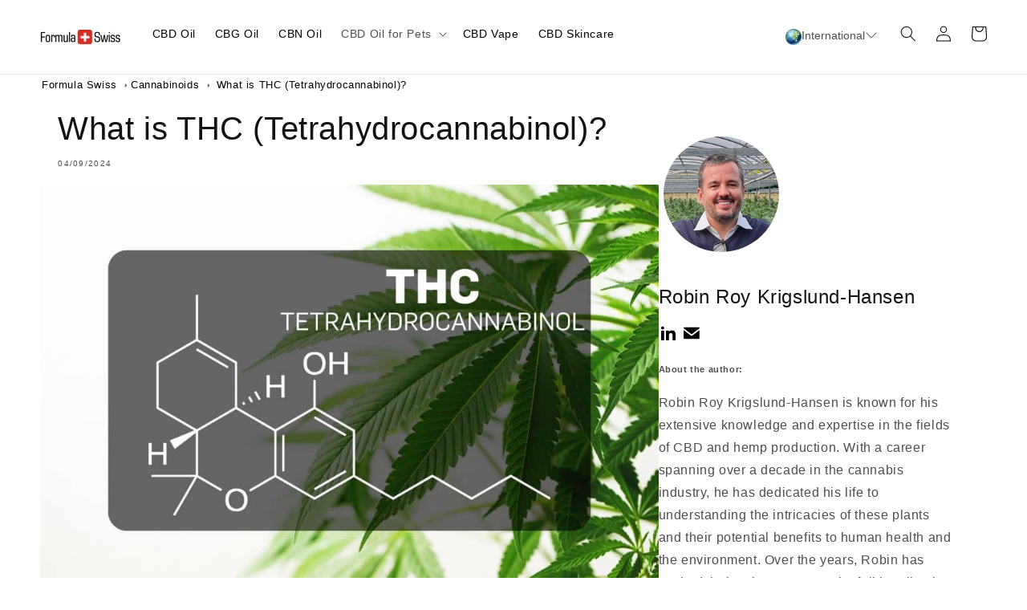

--- FILE ---
content_type: text/html; charset=utf-8
request_url: https://formulaswiss.com/blogs/cannabinoids/thc-tetrahydrocannabinol
body_size: 66489
content:
<!doctype html>
<html class="no-js" lang="en">
  <head>
    <script type="application/vnd.locksmith+json" data-locksmith>{"version":"v254","locked":false,"initialized":true,"scope":"article","access_granted":true,"access_denied":false,"requires_customer":false,"manual_lock":false,"remote_lock":false,"has_timeout":false,"remote_rendered":null,"hide_resource":false,"hide_links_to_resource":false,"transparent":true,"locks":{"all":[],"opened":[]},"keys":[],"keys_signature":"881b6d44b7699f67f5e0a242cc90a01c792163155607a4bf611b004e67b37def","state":{"template":"article.author-robin","theme":122100187216,"product":null,"collection":null,"page":null,"blog":"cannabinoids","article":384656277584,"app":null},"now":1769189159,"path":"\/blogs\/cannabinoids\/thc-tetrahydrocannabinol","locale_root_url":"\/","canonical_url":"https:\/\/formulaswiss.com\/blogs\/cannabinoids\/thc-tetrahydrocannabinol","customer_id":null,"customer_id_signature":"881b6d44b7699f67f5e0a242cc90a01c792163155607a4bf611b004e67b37def","cart":null}</script><script data-locksmith>!function(){undefined;!function(){var s=window.Locksmith={},e=document.querySelector('script[type="application/vnd.locksmith+json"]'),n=e&&e.innerHTML;if(s.state={},s.util={},s.loading=!1,n)try{s.state=JSON.parse(n)}catch(d){}if(document.addEventListener&&document.querySelector){var o,a,i,t=[76,79,67,75,83,77,73,84,72,49,49],c=function(){a=t.slice(0)},l="style",r=function(e){e&&27!==e.keyCode&&"click"!==e.type||(document.removeEventListener("keydown",r),document.removeEventListener("click",r),o&&document.body.removeChild(o),o=null)};c(),document.addEventListener("keyup",function(e){if(e.keyCode===a[0]){if(clearTimeout(i),a.shift(),0<a.length)return void(i=setTimeout(c,1e3));c(),r(),(o=document.createElement("div"))[l].width="50%",o[l].maxWidth="1000px",o[l].height="85%",o[l].border="1px rgba(0, 0, 0, 0.2) solid",o[l].background="rgba(255, 255, 255, 0.99)",o[l].borderRadius="4px",o[l].position="fixed",o[l].top="50%",o[l].left="50%",o[l].transform="translateY(-50%) translateX(-50%)",o[l].boxShadow="0 2px 5px rgba(0, 0, 0, 0.3), 0 0 100vh 100vw rgba(0, 0, 0, 0.5)",o[l].zIndex="2147483645";var t=document.createElement("textarea");t.value=JSON.stringify(JSON.parse(n),null,2),t[l].border="none",t[l].display="block",t[l].boxSizing="border-box",t[l].width="100%",t[l].height="100%",t[l].background="transparent",t[l].padding="22px",t[l].fontFamily="monospace",t[l].fontSize="14px",t[l].color="#333",t[l].resize="none",t[l].outline="none",t.readOnly=!0,o.appendChild(t),document.body.appendChild(o),t.addEventListener("click",function(e){e.stopImmediatePropagation()}),t.select(),document.addEventListener("keydown",r),document.addEventListener("click",r)}})}s.isEmbedded=-1!==window.location.search.indexOf("_ab=0&_fd=0&_sc=1"),s.path=s.state.path||window.location.pathname,s.basePath=s.state.locale_root_url.concat("/apps/locksmith").replace(/^\/\//,"/"),s.reloading=!1,s.util.console=window.console||{log:function(){},error:function(){}},s.util.makeUrl=function(e,t){var n,o=s.basePath+e,a=[],i=s.cache();for(n in i)a.push(n+"="+encodeURIComponent(i[n]));for(n in t)a.push(n+"="+encodeURIComponent(t[n]));return s.state.customer_id&&(a.push("customer_id="+encodeURIComponent(s.state.customer_id)),a.push("customer_id_signature="+encodeURIComponent(s.state.customer_id_signature))),o+=(-1===o.indexOf("?")?"?":"&")+a.join("&")},s._initializeCallbacks=[],s.on=function(e,t){if("initialize"!==e)throw'Locksmith.on() currently only supports the "initialize" event';s._initializeCallbacks.push(t)},s.initializeSession=function(e){if(!s.isEmbedded){var t=!1,n=!0,o=!0;(e=e||{}).silent&&(o=n=!(t=!0)),s.ping({silent:t,spinner:n,reload:o,callback:function(){s._initializeCallbacks.forEach(function(e){e()})}})}},s.cache=function(e){var t={};try{var n=function a(e){return(document.cookie.match("(^|; )"+e+"=([^;]*)")||0)[2]};t=JSON.parse(decodeURIComponent(n("locksmith-params")||"{}"))}catch(d){}if(e){for(var o in e)t[o]=e[o];document.cookie="locksmith-params=; expires=Thu, 01 Jan 1970 00:00:00 GMT; path=/",document.cookie="locksmith-params="+encodeURIComponent(JSON.stringify(t))+"; path=/"}return t},s.cache.cart=s.state.cart,s.cache.cartLastSaved=null,s.params=s.cache(),s.util.reload=function(){s.reloading=!0;try{window.location.href=window.location.href.replace(/#.*/,"")}catch(d){s.util.console.error("Preferred reload method failed",d),window.location.reload()}},s.cache.saveCart=function(e){if(!s.cache.cart||s.cache.cart===s.cache.cartLastSaved)return e?e():null;var t=s.cache.cartLastSaved;s.cache.cartLastSaved=s.cache.cart,fetch("/cart/update.js",{method:"POST",headers:{"Content-Type":"application/json",Accept:"application/json"},body:JSON.stringify({attributes:{locksmith:s.cache.cart}})}).then(function(e){if(!e.ok)throw new Error("Cart update failed: "+e.status);return e.json()}).then(function(){e&&e()})["catch"](function(e){if(s.cache.cartLastSaved=t,!s.reloading)throw e})},s.util.spinnerHTML='<style>body{background:#FFF}@keyframes spin{from{transform:rotate(0deg)}to{transform:rotate(360deg)}}#loading{display:flex;width:100%;height:50vh;color:#777;align-items:center;justify-content:center}#loading .spinner{display:block;animation:spin 600ms linear infinite;position:relative;width:50px;height:50px}#loading .spinner-ring{stroke:currentColor;stroke-dasharray:100%;stroke-width:2px;stroke-linecap:round;fill:none}</style><div id="loading"><div class="spinner"><svg width="100%" height="100%"><svg preserveAspectRatio="xMinYMin"><circle class="spinner-ring" cx="50%" cy="50%" r="45%"></circle></svg></svg></div></div>',s.util.clobberBody=function(e){document.body.innerHTML=e},s.util.clobberDocument=function(e){e.responseText&&(e=e.responseText),document.documentElement&&document.removeChild(document.documentElement);var t=document.open("text/html","replace");t.writeln(e),t.close(),setTimeout(function(){var e=t.querySelector("[autofocus]");e&&e.focus()},100)},s.util.serializeForm=function(e){if(e&&"FORM"===e.nodeName){var t,n,o={};for(t=e.elements.length-1;0<=t;t-=1)if(""!==e.elements[t].name)switch(e.elements[t].nodeName){case"INPUT":switch(e.elements[t].type){default:case"text":case"hidden":case"password":case"button":case"reset":case"submit":o[e.elements[t].name]=e.elements[t].value;break;case"checkbox":case"radio":e.elements[t].checked&&(o[e.elements[t].name]=e.elements[t].value);break;case"file":}break;case"TEXTAREA":o[e.elements[t].name]=e.elements[t].value;break;case"SELECT":switch(e.elements[t].type){case"select-one":o[e.elements[t].name]=e.elements[t].value;break;case"select-multiple":for(n=e.elements[t].options.length-1;0<=n;n-=1)e.elements[t].options[n].selected&&(o[e.elements[t].name]=e.elements[t].options[n].value)}break;case"BUTTON":switch(e.elements[t].type){case"reset":case"submit":case"button":o[e.elements[t].name]=e.elements[t].value}}return o}},s.util.on=function(e,i,s,t){t=t||document;var c="locksmith-"+e+i,n=function(e){var t=e.target,n=e.target.parentElement,o=t&&t.className&&(t.className.baseVal||t.className)||"",a=n&&n.className&&(n.className.baseVal||n.className)||"";("string"==typeof o&&-1!==o.split(/\s+/).indexOf(i)||"string"==typeof a&&-1!==a.split(/\s+/).indexOf(i))&&!e[c]&&(e[c]=!0,s(e))};t.attachEvent?t.attachEvent(e,n):t.addEventListener(e,n,!1)},s.util.enableActions=function(e){s.util.on("click","locksmith-action",function(e){e.preventDefault();var t=e.target;t.dataset.confirmWith&&!confirm(t.dataset.confirmWith)||(t.disabled=!0,t.innerText=t.dataset.disableWith,s.post("/action",t.dataset.locksmithParams,{spinner:!1,type:"text",success:function(e){(e=JSON.parse(e.responseText)).message&&alert(e.message),s.util.reload()}}))},e)},s.util.inject=function(e,t){var n=["data","locksmith","append"];if(-1!==t.indexOf(n.join("-"))){var o=document.createElement("div");o.innerHTML=t,e.appendChild(o)}else e.innerHTML=t;var a,i,s=e.querySelectorAll("script");for(i=0;i<s.length;++i){a=s[i];var c=document.createElement("script");if(a.type&&(c.type=a.type),a.src)c.src=a.src;else{var l=document.createTextNode(a.innerHTML);c.appendChild(l)}e.appendChild(c)}var r=e.querySelector("[autofocus]");r&&r.focus()},s.post=function(e,t,n){!1!==(n=n||{}).spinner&&s.util.clobberBody(s.util.spinnerHTML);var o={};n.container===document?(o.layout=1,n.success=function(e){s.util.clobberDocument(e)}):n.container&&(o.layout=0,n.success=function(e){var t=document.getElementById(n.container);s.util.inject(t,e),t.id===t.firstChild.id&&t.parentElement.replaceChild(t.firstChild,t)}),n.form_type&&(t.form_type=n.form_type),n.include_layout_classes!==undefined&&(t.include_layout_classes=n.include_layout_classes),n.lock_id!==undefined&&(t.lock_id=n.lock_id),s.loading=!0;var a=s.util.makeUrl(e,o),i="json"===n.type||"text"===n.type;fetch(a,{method:"POST",headers:{"Content-Type":"application/json",Accept:i?"application/json":"text/html"},body:JSON.stringify(t)}).then(function(e){if(!e.ok)throw new Error("Request failed: "+e.status);return e.text()}).then(function(e){var t=n.success||s.util.clobberDocument;t(i?{responseText:e}:e)})["catch"](function(e){if(!s.reloading)if("dashboard.weglot.com"!==window.location.host){if(!n.silent)throw alert("Something went wrong! Please refresh and try again."),e;console.error(e)}else console.error(e)})["finally"](function(){s.loading=!1})},s.postResource=function(e,t){e.path=s.path,e.search=window.location.search,e.state=s.state,e.passcode&&(e.passcode=e.passcode.trim()),e.email&&(e.email=e.email.trim()),e.state.cart=s.cache.cart,e.locksmith_json=s.jsonTag,e.locksmith_json_signature=s.jsonTagSignature,s.post("/resource",e,t)},s.ping=function(e){if(!s.isEmbedded){e=e||{};var t=function(){e.reload?s.util.reload():"function"==typeof e.callback&&e.callback()};s.post("/ping",{path:s.path,search:window.location.search,state:s.state},{spinner:!!e.spinner,silent:"undefined"==typeof e.silent||e.silent,type:"text",success:function(e){e&&e.responseText?((e=JSON.parse(e.responseText)).messages&&0<e.messages.length&&s.showMessages(e.messages),e.cart&&s.cache.cart!==e.cart?(s.cache.cart=e.cart,s.cache.saveCart(function(){t(),e.cart&&e.cart.match(/^.+:/)&&s.util.reload()})):t()):console.error("[Locksmith] Invalid result in ping callback:",e)}})}},s.timeoutMonitor=function(){var e=s.cache.cart;s.ping({callback:function(){e!==s.cache.cart||setTimeout(function(){s.timeoutMonitor()},6e4)}})},s.showMessages=function(e){var t=document.createElement("div");t.style.position="fixed",t.style.left=0,t.style.right=0,t.style.bottom="-50px",t.style.opacity=0,t.style.background="#191919",t.style.color="#ddd",t.style.transition="bottom 0.2s, opacity 0.2s",t.style.zIndex=999999,t.innerHTML="        <style>          .locksmith-ab .locksmith-b { display: none; }          .locksmith-ab.toggled .locksmith-b { display: flex; }          .locksmith-ab.toggled .locksmith-a { display: none; }          .locksmith-flex { display: flex; flex-wrap: wrap; justify-content: space-between; align-items: center; padding: 10px 20px; }          .locksmith-message + .locksmith-message { border-top: 1px #555 solid; }          .locksmith-message a { color: inherit; font-weight: bold; }          .locksmith-message a:hover { color: inherit; opacity: 0.8; }          a.locksmith-ab-toggle { font-weight: inherit; text-decoration: underline; }          .locksmith-text { flex-grow: 1; }          .locksmith-cta { flex-grow: 0; text-align: right; }          .locksmith-cta button { transform: scale(0.8); transform-origin: left; }          .locksmith-cta > * { display: block; }          .locksmith-cta > * + * { margin-top: 10px; }          .locksmith-message a.locksmith-close { flex-grow: 0; text-decoration: none; margin-left: 15px; font-size: 30px; font-family: monospace; display: block; padding: 2px 10px; }                    @media screen and (max-width: 600px) {            .locksmith-wide-only { display: none !important; }            .locksmith-flex { padding: 0 15px; }            .locksmith-flex > * { margin-top: 5px; margin-bottom: 5px; }            .locksmith-cta { text-align: left; }          }                    @media screen and (min-width: 601px) {            .locksmith-narrow-only { display: none !important; }          }        </style>      "+e.map(function(e){return'<div class="locksmith-message">'+e+"</div>"}).join(""),document.body.appendChild(t),document.body.style.position="relative",document.body.parentElement.style.paddingBottom=t.offsetHeight+"px",setTimeout(function(){t.style.bottom=0,t.style.opacity=1},50),s.util.on("click","locksmith-ab-toggle",function(e){e.preventDefault();for(var t=e.target.parentElement;-1===t.className.split(" ").indexOf("locksmith-ab");)t=t.parentElement;-1!==t.className.split(" ").indexOf("toggled")?t.className=t.className.replace("toggled",""):t.className=t.className+" toggled"}),s.util.enableActions(t)}}()}();</script>
      <script data-locksmith>Locksmith.cache.cart=null</script>

  <script data-locksmith>Locksmith.jsonTag="{\"version\":\"v254\",\"locked\":false,\"initialized\":true,\"scope\":\"article\",\"access_granted\":true,\"access_denied\":false,\"requires_customer\":false,\"manual_lock\":false,\"remote_lock\":false,\"has_timeout\":false,\"remote_rendered\":null,\"hide_resource\":false,\"hide_links_to_resource\":false,\"transparent\":true,\"locks\":{\"all\":[],\"opened\":[]},\"keys\":[],\"keys_signature\":\"881b6d44b7699f67f5e0a242cc90a01c792163155607a4bf611b004e67b37def\",\"state\":{\"template\":\"article.author-robin\",\"theme\":122100187216,\"product\":null,\"collection\":null,\"page\":null,\"blog\":\"cannabinoids\",\"article\":384656277584,\"app\":null},\"now\":1769189159,\"path\":\"\\\/blogs\\\/cannabinoids\\\/thc-tetrahydrocannabinol\",\"locale_root_url\":\"\\\/\",\"canonical_url\":\"https:\\\/\\\/formulaswiss.com\\\/blogs\\\/cannabinoids\\\/thc-tetrahydrocannabinol\",\"customer_id\":null,\"customer_id_signature\":\"881b6d44b7699f67f5e0a242cc90a01c792163155607a4bf611b004e67b37def\",\"cart\":null}";Locksmith.jsonTagSignature="c1e2f9519804252b2e77ccfe6a82086465779e79cd5551de1e9529a08c47f4a4"</script>
    <meta charset="utf-8">
    <meta http-equiv="X-UA-Compatible" content="IE=edge">
    <meta name="viewport" content="width=device-width,initial-scale=1">
    <meta name="theme-color" content="">
    <meta http-equiv="Cache-control" content="public, max-age=31536000">

    <link rel="canonical" href="https://formulaswiss.com/blogs/cannabinoids/thc-tetrahydrocannabinol">
    <link rel="preconnect" href="https://cdn.shopify.com" crossorigin>

     <script>
      window.dataLayer = window.dataLayer || [];
      </script>  
    
      <script>(function(w,d,s,l,i){w[l]=w[l]||[];w[l].push({'gtm.start':
      new Date().getTime(),event:'gtm.js'});var f=d.getElementsByTagName(s)[0],
      j=d.createElement(s),dl=l!='dataLayer'?'&l='+l:'';j.async=true;j.src=
      'https://www.googletagmanager.com/gtm.js?id='+i+dl;f.parentNode.insertBefore(j,f);
      })(window,document,'script','dataLayer','GTM-TGCBLQQ');</script>
    
<link rel="icon" type="image/png" href="//formulaswiss.com/cdn/shop/files/Formula_Swiss.png?crop=center&height=32&v=1687453019&width=32"><title>
      What Is Thc (Tetrahydrocannabinol)? Understanding Its Role
</title>

    
<meta name="description" content="Learn what THC (Tetrahydrocannabinol) is, how it differs from other cannabinoids, and its role in the cannabis plant. Discover key facts and research insights.">



 

      
    
    
    <script>window.performance && window.performance.mark && window.performance.mark('shopify.content_for_header.start');</script><meta id="shopify-digital-wallet" name="shopify-digital-wallet" content="/1453785158/digital_wallets/dialog">
<link rel="alternate" type="application/atom+xml" title="Feed" href="/blogs/cannabinoids.atom" />
<script async="async" src="/checkouts/internal/preloads.js?locale=en-FR"></script>
<script id="shopify-features" type="application/json">{"accessToken":"a45f4dd0a466faf2699ce7fed8202799","betas":["rich-media-storefront-analytics"],"domain":"formulaswiss.com","predictiveSearch":true,"shopId":1453785158,"locale":"en"}</script>
<script>var Shopify = Shopify || {};
Shopify.shop = "formula-swiss-ag-eu.myshopify.com";
Shopify.locale = "en";
Shopify.currency = {"active":"EUR","rate":"1.0"};
Shopify.country = "FR";
Shopify.theme = {"name":"Dawn 9.0 theme export - use this","id":122100187216,"schema_name":"Dawn","schema_version":"9.0.0","theme_store_id":null,"role":"main"};
Shopify.theme.handle = "null";
Shopify.theme.style = {"id":null,"handle":null};
Shopify.cdnHost = "formulaswiss.com/cdn";
Shopify.routes = Shopify.routes || {};
Shopify.routes.root = "/";</script>
<script type="module">!function(o){(o.Shopify=o.Shopify||{}).modules=!0}(window);</script>
<script>!function(o){function n(){var o=[];function n(){o.push(Array.prototype.slice.apply(arguments))}return n.q=o,n}var t=o.Shopify=o.Shopify||{};t.loadFeatures=n(),t.autoloadFeatures=n()}(window);</script>
<script id="shop-js-analytics" type="application/json">{"pageType":"article"}</script>
<script defer="defer" async type="module" src="//formulaswiss.com/cdn/shopifycloud/shop-js/modules/v2/client.init-shop-cart-sync_BT-GjEfc.en.esm.js"></script>
<script defer="defer" async type="module" src="//formulaswiss.com/cdn/shopifycloud/shop-js/modules/v2/chunk.common_D58fp_Oc.esm.js"></script>
<script defer="defer" async type="module" src="//formulaswiss.com/cdn/shopifycloud/shop-js/modules/v2/chunk.modal_xMitdFEc.esm.js"></script>
<script type="module">
  await import("//formulaswiss.com/cdn/shopifycloud/shop-js/modules/v2/client.init-shop-cart-sync_BT-GjEfc.en.esm.js");
await import("//formulaswiss.com/cdn/shopifycloud/shop-js/modules/v2/chunk.common_D58fp_Oc.esm.js");
await import("//formulaswiss.com/cdn/shopifycloud/shop-js/modules/v2/chunk.modal_xMitdFEc.esm.js");

  window.Shopify.SignInWithShop?.initShopCartSync?.({"fedCMEnabled":true,"windoidEnabled":true});

</script>
<script>(function() {
  var isLoaded = false;
  function asyncLoad() {
    if (isLoaded) return;
    isLoaded = true;
    var urls = ["https:\/\/cdn-bundler.nice-team.net\/app\/js\/bundler.js?shop=formula-swiss-ag-eu.myshopify.com","https:\/\/formulaswiss.postaffiliatepro.com\/plugins\/Shopify\/shopify.php?ac=getCode\u0026shop=formula-swiss-ag-eu.myshopify.com","https:\/\/cdn.hextom.com\/js\/freeshippingbar.js?shop=formula-swiss-ag-eu.myshopify.com","https:\/\/script.pop-convert.com\/new-micro\/production.pc.min.js?unique_id=formula-swiss-ag-eu.myshopify.com\u0026shop=formula-swiss-ag-eu.myshopify.com","https:\/\/cdn.s3.pop-convert.com\/pcjs.production.min.js?unique_id=formula-swiss-ag-eu.myshopify.com\u0026shop=formula-swiss-ag-eu.myshopify.com"];
    for (var i = 0; i < urls.length; i++) {
      var s = document.createElement('script');
      s.type = 'text/javascript';
      s.async = true;
      s.src = urls[i];
      var x = document.getElementsByTagName('script')[0];
      x.parentNode.insertBefore(s, x);
    }
  };
  if(window.attachEvent) {
    window.attachEvent('onload', asyncLoad);
  } else {
    window.addEventListener('load', asyncLoad, false);
  }
})();</script>
<script id="__st">var __st={"a":1453785158,"offset":3600,"reqid":"b23b8190-ccf1-430c-b975-3ac153fbab6e-1769189158","pageurl":"formulaswiss.com\/blogs\/cannabinoids\/thc-tetrahydrocannabinol","s":"articles-384656277584","u":"7456492fbefc","p":"article","rtyp":"article","rid":384656277584};</script>
<script>window.ShopifyPaypalV4VisibilityTracking = true;</script>
<script id="captcha-bootstrap">!function(){'use strict';const t='contact',e='account',n='new_comment',o=[[t,t],['blogs',n],['comments',n],[t,'customer']],c=[[e,'customer_login'],[e,'guest_login'],[e,'recover_customer_password'],[e,'create_customer']],r=t=>t.map((([t,e])=>`form[action*='/${t}']:not([data-nocaptcha='true']) input[name='form_type'][value='${e}']`)).join(','),a=t=>()=>t?[...document.querySelectorAll(t)].map((t=>t.form)):[];function s(){const t=[...o],e=r(t);return a(e)}const i='password',u='form_key',d=['recaptcha-v3-token','g-recaptcha-response','h-captcha-response',i],f=()=>{try{return window.sessionStorage}catch{return}},m='__shopify_v',_=t=>t.elements[u];function p(t,e,n=!1){try{const o=window.sessionStorage,c=JSON.parse(o.getItem(e)),{data:r}=function(t){const{data:e,action:n}=t;return t[m]||n?{data:e,action:n}:{data:t,action:n}}(c);for(const[e,n]of Object.entries(r))t.elements[e]&&(t.elements[e].value=n);n&&o.removeItem(e)}catch(o){console.error('form repopulation failed',{error:o})}}const l='form_type',E='cptcha';function T(t){t.dataset[E]=!0}const w=window,h=w.document,L='Shopify',v='ce_forms',y='captcha';let A=!1;((t,e)=>{const n=(g='f06e6c50-85a8-45c8-87d0-21a2b65856fe',I='https://cdn.shopify.com/shopifycloud/storefront-forms-hcaptcha/ce_storefront_forms_captcha_hcaptcha.v1.5.2.iife.js',D={infoText:'Protected by hCaptcha',privacyText:'Privacy',termsText:'Terms'},(t,e,n)=>{const o=w[L][v],c=o.bindForm;if(c)return c(t,g,e,D).then(n);var r;o.q.push([[t,g,e,D],n]),r=I,A||(h.body.append(Object.assign(h.createElement('script'),{id:'captcha-provider',async:!0,src:r})),A=!0)});var g,I,D;w[L]=w[L]||{},w[L][v]=w[L][v]||{},w[L][v].q=[],w[L][y]=w[L][y]||{},w[L][y].protect=function(t,e){n(t,void 0,e),T(t)},Object.freeze(w[L][y]),function(t,e,n,w,h,L){const[v,y,A,g]=function(t,e,n){const i=e?o:[],u=t?c:[],d=[...i,...u],f=r(d),m=r(i),_=r(d.filter((([t,e])=>n.includes(e))));return[a(f),a(m),a(_),s()]}(w,h,L),I=t=>{const e=t.target;return e instanceof HTMLFormElement?e:e&&e.form},D=t=>v().includes(t);t.addEventListener('submit',(t=>{const e=I(t);if(!e)return;const n=D(e)&&!e.dataset.hcaptchaBound&&!e.dataset.recaptchaBound,o=_(e),c=g().includes(e)&&(!o||!o.value);(n||c)&&t.preventDefault(),c&&!n&&(function(t){try{if(!f())return;!function(t){const e=f();if(!e)return;const n=_(t);if(!n)return;const o=n.value;o&&e.removeItem(o)}(t);const e=Array.from(Array(32),(()=>Math.random().toString(36)[2])).join('');!function(t,e){_(t)||t.append(Object.assign(document.createElement('input'),{type:'hidden',name:u})),t.elements[u].value=e}(t,e),function(t,e){const n=f();if(!n)return;const o=[...t.querySelectorAll(`input[type='${i}']`)].map((({name:t})=>t)),c=[...d,...o],r={};for(const[a,s]of new FormData(t).entries())c.includes(a)||(r[a]=s);n.setItem(e,JSON.stringify({[m]:1,action:t.action,data:r}))}(t,e)}catch(e){console.error('failed to persist form',e)}}(e),e.submit())}));const S=(t,e)=>{t&&!t.dataset[E]&&(n(t,e.some((e=>e===t))),T(t))};for(const o of['focusin','change'])t.addEventListener(o,(t=>{const e=I(t);D(e)&&S(e,y())}));const B=e.get('form_key'),M=e.get(l),P=B&&M;t.addEventListener('DOMContentLoaded',(()=>{const t=y();if(P)for(const e of t)e.elements[l].value===M&&p(e,B);[...new Set([...A(),...v().filter((t=>'true'===t.dataset.shopifyCaptcha))])].forEach((e=>S(e,t)))}))}(h,new URLSearchParams(w.location.search),n,t,e,['guest_login'])})(!0,!0)}();</script>
<script integrity="sha256-4kQ18oKyAcykRKYeNunJcIwy7WH5gtpwJnB7kiuLZ1E=" data-source-attribution="shopify.loadfeatures" defer="defer" src="//formulaswiss.com/cdn/shopifycloud/storefront/assets/storefront/load_feature-a0a9edcb.js" crossorigin="anonymous"></script>
<script data-source-attribution="shopify.dynamic_checkout.dynamic.init">var Shopify=Shopify||{};Shopify.PaymentButton=Shopify.PaymentButton||{isStorefrontPortableWallets:!0,init:function(){window.Shopify.PaymentButton.init=function(){};var t=document.createElement("script");t.src="https://formulaswiss.com/cdn/shopifycloud/portable-wallets/latest/portable-wallets.en.js",t.type="module",document.head.appendChild(t)}};
</script>
<script data-source-attribution="shopify.dynamic_checkout.buyer_consent">
  function portableWalletsHideBuyerConsent(e){var t=document.getElementById("shopify-buyer-consent"),n=document.getElementById("shopify-subscription-policy-button");t&&n&&(t.classList.add("hidden"),t.setAttribute("aria-hidden","true"),n.removeEventListener("click",e))}function portableWalletsShowBuyerConsent(e){var t=document.getElementById("shopify-buyer-consent"),n=document.getElementById("shopify-subscription-policy-button");t&&n&&(t.classList.remove("hidden"),t.removeAttribute("aria-hidden"),n.addEventListener("click",e))}window.Shopify?.PaymentButton&&(window.Shopify.PaymentButton.hideBuyerConsent=portableWalletsHideBuyerConsent,window.Shopify.PaymentButton.showBuyerConsent=portableWalletsShowBuyerConsent);
</script>
<script data-source-attribution="shopify.dynamic_checkout.cart.bootstrap">document.addEventListener("DOMContentLoaded",(function(){function t(){return document.querySelector("shopify-accelerated-checkout-cart, shopify-accelerated-checkout")}if(t())Shopify.PaymentButton.init();else{new MutationObserver((function(e,n){t()&&(Shopify.PaymentButton.init(),n.disconnect())})).observe(document.body,{childList:!0,subtree:!0})}}));
</script>
<script id="sections-script" data-sections="header" defer="defer" src="//formulaswiss.com/cdn/shop/t/54/compiled_assets/scripts.js?v=18575"></script>
<script>window.performance && window.performance.mark && window.performance.mark('shopify.content_for_header.end');</script>

    

<meta property="og:site_name" content="Formula Swiss INT">
<meta property="og:url" content="https://formulaswiss.com/blogs/cannabinoids/thc-tetrahydrocannabinol"><meta property="og:title" content="What Is Thc (Tetrahydrocannabinol)? Understanding Its Role">
<meta property="og:type" content="article">
<meta property="og:description" content="Learn what THC (Tetrahydrocannabinol) is, how it differs from other cannabinoids, and its role in the cannabis plant. Discover key facts and research insights.">
<meta property="og:image" content="http://formulaswiss.com/cdn/shop/articles/Tetrahydrocannabinol-THC-2025_2d60e5f9-7601-42a2-86a1-6dd200ea6d4b.jpg?v=1750663345">
<meta property="og:image:secure_url" content="https://formulaswiss.com/cdn/shop/articles/Tetrahydrocannabinol-THC-2025_2d60e5f9-7601-42a2-86a1-6dd200ea6d4b.jpg?v=1750663345">
<meta property="og:image:width" content="960">
  <meta property="og:image:height" content="639"><meta name="twitter:card" content="summary_large_image"><meta name="twitter:title" content="What Is Thc (Tetrahydrocannabinol)? Understanding Its Role">
<meta name="twitter:description" content="Learn what THC (Tetrahydrocannabinol) is, how it differs from other cannabinoids, and its role in the cannabis plant. Discover key facts and research insights.">


    <script src="//formulaswiss.com/cdn/shop/t/54/assets/constants.js?v=95358004781563950421685539917" defer="defer"></script>
    <script src="//formulaswiss.com/cdn/shop/t/54/assets/pubsub.js?v=2921868252632587581685539917" defer="defer"></script>
    <script src="//formulaswiss.com/cdn/shop/t/54/assets/global.js?v=127210358271191040921685539917" defer="defer"></script>

    <style data-shopify>
      
      
      
      
      

      :root {
        --font-body-family: "system_ui", -apple-system, 'Segoe UI', Roboto, 'Helvetica Neue', 'Noto Sans', 'Liberation Sans', Arial, sans-serif, 'Apple Color Emoji', 'Segoe UI Emoji', 'Segoe UI Symbol', 'Noto Color Emoji';
        --font-body-style: normal;
        --font-body-weight: 400;
        --font-body-weight-bold: 700;

        --font-heading-family: "system_ui", -apple-system, 'Segoe UI', Roboto, 'Helvetica Neue', 'Noto Sans', 'Liberation Sans', Arial, sans-serif, 'Apple Color Emoji', 'Segoe UI Emoji', 'Segoe UI Symbol', 'Noto Color Emoji';
        --font-heading-style: normal;
        --font-heading-weight: 400;

        --font-body-scale: 1.0;
        --font-heading-scale: 1.0;

        --color-base-text: 18, 18, 18;
        --color-shadow: 18, 18, 18;
        --color-base-background-1: 255, 255, 255;
        --color-base-background-2: 253, 247, 241;
        --color-base-solid-button-labels: 255, 255, 255;
        --color-base-outline-button-labels: 18, 18, 18;
        --color-base-accent-1: 18, 18, 18;
        --color-base-accent-2: 255, 140, 0;
        --payment-terms-background-color: #ffffff;

        --gradient-base-background-1: #ffffff;
        --gradient-base-background-2: #fdf7f1;
        --gradient-base-accent-1: #121212;
        --gradient-base-accent-2: #ff8c00;

        --media-padding: px;
        --media-border-opacity: 0.05;
        --media-border-width: 0px;
        --media-radius: 0px;
        --media-shadow-opacity: 0.0;
        --media-shadow-horizontal-offset: 0px;
        --media-shadow-vertical-offset: 4px;
        --media-shadow-blur-radius: 5px;
        --media-shadow-visible: 0;

        --page-width: 130rem;
        --page-width-margin: 0rem;

        --product-card-image-padding: 0.0rem;
        --product-card-corner-radius: 0.0rem;
        --product-card-text-alignment: left;
        --product-card-border-width: 0.0rem;
        --product-card-border-opacity: 0.1;
        --product-card-shadow-opacity: 0.0;
        --product-card-shadow-visible: 0;
        --product-card-shadow-horizontal-offset: 0.0rem;
        --product-card-shadow-vertical-offset: 0.4rem;
        --product-card-shadow-blur-radius: 0.5rem;

        --collection-card-image-padding: 0.0rem;
        --collection-card-corner-radius: 0.0rem;
        --collection-card-text-alignment: left;
        --collection-card-border-width: 0.0rem;
        --collection-card-border-opacity: 0.0;
        --collection-card-shadow-opacity: 0.1;
        --collection-card-shadow-visible: 1;
        --collection-card-shadow-horizontal-offset: 0.0rem;
        --collection-card-shadow-vertical-offset: 0.0rem;
        --collection-card-shadow-blur-radius: 0.0rem;

        --blog-card-image-padding: 0.0rem;
        --blog-card-corner-radius: 0.0rem;
        --blog-card-text-alignment: left;
        --blog-card-border-width: 0.0rem;
        --blog-card-border-opacity: 0.0;
        --blog-card-shadow-opacity: 0.1;
        --blog-card-shadow-visible: 1;
        --blog-card-shadow-horizontal-offset: 0.0rem;
        --blog-card-shadow-vertical-offset: 0.0rem;
        --blog-card-shadow-blur-radius: 0.0rem;

        --badge-corner-radius: 4.0rem;

        --popup-border-width: 1px;
        --popup-border-opacity: 0.1;
        --popup-corner-radius: 0px;
        --popup-shadow-opacity: 0.0;
        --popup-shadow-horizontal-offset: 0px;
        --popup-shadow-vertical-offset: 4px;
        --popup-shadow-blur-radius: 5px;

        --drawer-border-width: 1px;
        --drawer-border-opacity: 0.1;
        --drawer-shadow-opacity: 0.0;
        --drawer-shadow-horizontal-offset: 0px;
        --drawer-shadow-vertical-offset: 4px;
        --drawer-shadow-blur-radius: 5px;

        --spacing-sections-desktop: 0px;
        --spacing-sections-mobile: 0px;

        --grid-desktop-vertical-spacing: 8px;
        --grid-desktop-horizontal-spacing: 8px;
        --grid-mobile-vertical-spacing: 4px;
        --grid-mobile-horizontal-spacing: 4px;

        --text-boxes-border-opacity: 0.1;
        --text-boxes-border-width: 0px;
        --text-boxes-radius: 0px;
        --text-boxes-shadow-opacity: 0.0;
        --text-boxes-shadow-visible: 0;
        --text-boxes-shadow-horizontal-offset: 0px;
        --text-boxes-shadow-vertical-offset: 4px;
        --text-boxes-shadow-blur-radius: 5px;

        --buttons-radius: 10px;
        --buttons-radius-outset: 10px;
        --buttons-border-width: 0px;
        --buttons-border-opacity: 1.0;
        --buttons-shadow-opacity: 0.0;
        --buttons-shadow-visible: 0;
        --buttons-shadow-horizontal-offset: 0px;
        --buttons-shadow-vertical-offset: 4px;
        --buttons-shadow-blur-radius: 5px;
        --buttons-border-offset: 0.3px;

        --inputs-radius: 0px;
        --inputs-border-width: 1px;
        --inputs-border-opacity: 0.55;
        --inputs-shadow-opacity: 0.0;
        --inputs-shadow-horizontal-offset: 0px;
        --inputs-margin-offset: 0px;
        --inputs-shadow-vertical-offset: 4px;
        --inputs-shadow-blur-radius: 5px;
        --inputs-radius-outset: 0px;

        --variant-pills-radius: 40px;
        --variant-pills-border-width: 1px;
        --variant-pills-border-opacity: 0.55;
        --variant-pills-shadow-opacity: 0.0;
        --variant-pills-shadow-horizontal-offset: 0px;
        --variant-pills-shadow-vertical-offset: 4px;
        --variant-pills-shadow-blur-radius: 5px;
      }

      *,
      *::before,
      *::after {
        box-sizing: inherit;
      }

      html {
        box-sizing: border-box;
        font-size: calc(var(--font-body-scale) * 62.5%);
        height: 100%;
      }

      body {
        display: grid;
        grid-template-rows: auto auto 1fr auto;
        grid-template-columns: 100%;
        min-height: 100%;
        margin: 0;
        font-size: 1.5rem;
        letter-spacing: 0.06rem;
        line-height: calc(1 + 0.8 / var(--font-body-scale));
        font-family: var(--font-body-family);
        font-style: var(--font-body-style);
        font-weight: var(--font-body-weight);
      }

      @media screen and (min-width: 750px) {
        body {
          font-size: 1.6rem;
        }
      }
    </style>

    <link href="//formulaswiss.com/cdn/shop/t/54/assets/base.css?v=172300460586483841891718709136" rel="stylesheet" type="text/css" media="all" />
<script>document.documentElement.className = document.documentElement.className.replace('no-js', 'js');
    if (Shopify.designMode) {
      document.documentElement.classList.add('shopify-design-mode');
    }
    </script>

    


<!-- BEGIN app block: shopify://apps/pagefly-page-builder/blocks/app-embed/83e179f7-59a0-4589-8c66-c0dddf959200 -->

<!-- BEGIN app snippet: pagefly-cro-ab-testing-main -->







<script>
  ;(function () {
    const url = new URL(window.location)
    const viewParam = url.searchParams.get('view')
    if (viewParam && viewParam.includes('variant-pf-')) {
      url.searchParams.set('pf_v', viewParam)
      url.searchParams.delete('view')
      window.history.replaceState({}, '', url)
    }
  })()
</script>



<script type='module'>
  
  window.PAGEFLY_CRO = window.PAGEFLY_CRO || {}

  window.PAGEFLY_CRO['data_debug'] = {
    original_template_suffix: "author-robin",
    allow_ab_test: false,
    ab_test_start_time: 0,
    ab_test_end_time: 0,
    today_date_time: 1769189159000,
  }
  window.PAGEFLY_CRO['GA4'] = { enabled: false}
</script>

<!-- END app snippet -->








  <script src='https://cdn.shopify.com/extensions/019bb4f9-aed6-78a3-be91-e9d44663e6bf/pagefly-page-builder-215/assets/pagefly-helper.js' defer='defer'></script>

  <script src='https://cdn.shopify.com/extensions/019bb4f9-aed6-78a3-be91-e9d44663e6bf/pagefly-page-builder-215/assets/pagefly-general-helper.js' defer='defer'></script>

  <script src='https://cdn.shopify.com/extensions/019bb4f9-aed6-78a3-be91-e9d44663e6bf/pagefly-page-builder-215/assets/pagefly-snap-slider.js' defer='defer'></script>

  <script src='https://cdn.shopify.com/extensions/019bb4f9-aed6-78a3-be91-e9d44663e6bf/pagefly-page-builder-215/assets/pagefly-slideshow-v3.js' defer='defer'></script>

  <script src='https://cdn.shopify.com/extensions/019bb4f9-aed6-78a3-be91-e9d44663e6bf/pagefly-page-builder-215/assets/pagefly-slideshow-v4.js' defer='defer'></script>

  <script src='https://cdn.shopify.com/extensions/019bb4f9-aed6-78a3-be91-e9d44663e6bf/pagefly-page-builder-215/assets/pagefly-glider.js' defer='defer'></script>

  <script src='https://cdn.shopify.com/extensions/019bb4f9-aed6-78a3-be91-e9d44663e6bf/pagefly-page-builder-215/assets/pagefly-slideshow-v1-v2.js' defer='defer'></script>

  <script src='https://cdn.shopify.com/extensions/019bb4f9-aed6-78a3-be91-e9d44663e6bf/pagefly-page-builder-215/assets/pagefly-product-media.js' defer='defer'></script>

  <script src='https://cdn.shopify.com/extensions/019bb4f9-aed6-78a3-be91-e9d44663e6bf/pagefly-page-builder-215/assets/pagefly-product.js' defer='defer'></script>


<script id='pagefly-helper-data' type='application/json'>
  {
    "page_optimization": {
      "assets_prefetching": false
    },
    "elements_asset_mapper": {
      "Accordion": "https://cdn.shopify.com/extensions/019bb4f9-aed6-78a3-be91-e9d44663e6bf/pagefly-page-builder-215/assets/pagefly-accordion.js",
      "Accordion3": "https://cdn.shopify.com/extensions/019bb4f9-aed6-78a3-be91-e9d44663e6bf/pagefly-page-builder-215/assets/pagefly-accordion3.js",
      "CountDown": "https://cdn.shopify.com/extensions/019bb4f9-aed6-78a3-be91-e9d44663e6bf/pagefly-page-builder-215/assets/pagefly-countdown.js",
      "GMap1": "https://cdn.shopify.com/extensions/019bb4f9-aed6-78a3-be91-e9d44663e6bf/pagefly-page-builder-215/assets/pagefly-gmap.js",
      "GMap2": "https://cdn.shopify.com/extensions/019bb4f9-aed6-78a3-be91-e9d44663e6bf/pagefly-page-builder-215/assets/pagefly-gmap.js",
      "GMapBasicV2": "https://cdn.shopify.com/extensions/019bb4f9-aed6-78a3-be91-e9d44663e6bf/pagefly-page-builder-215/assets/pagefly-gmap.js",
      "GMapAdvancedV2": "https://cdn.shopify.com/extensions/019bb4f9-aed6-78a3-be91-e9d44663e6bf/pagefly-page-builder-215/assets/pagefly-gmap.js",
      "HTML.Video": "https://cdn.shopify.com/extensions/019bb4f9-aed6-78a3-be91-e9d44663e6bf/pagefly-page-builder-215/assets/pagefly-htmlvideo.js",
      "HTML.Video2": "https://cdn.shopify.com/extensions/019bb4f9-aed6-78a3-be91-e9d44663e6bf/pagefly-page-builder-215/assets/pagefly-htmlvideo2.js",
      "HTML.Video3": "https://cdn.shopify.com/extensions/019bb4f9-aed6-78a3-be91-e9d44663e6bf/pagefly-page-builder-215/assets/pagefly-htmlvideo2.js",
      "BackgroundVideo": "https://cdn.shopify.com/extensions/019bb4f9-aed6-78a3-be91-e9d44663e6bf/pagefly-page-builder-215/assets/pagefly-htmlvideo2.js",
      "Instagram": "https://cdn.shopify.com/extensions/019bb4f9-aed6-78a3-be91-e9d44663e6bf/pagefly-page-builder-215/assets/pagefly-instagram.js",
      "Instagram2": "https://cdn.shopify.com/extensions/019bb4f9-aed6-78a3-be91-e9d44663e6bf/pagefly-page-builder-215/assets/pagefly-instagram.js",
      "Insta3": "https://cdn.shopify.com/extensions/019bb4f9-aed6-78a3-be91-e9d44663e6bf/pagefly-page-builder-215/assets/pagefly-instagram3.js",
      "Tabs": "https://cdn.shopify.com/extensions/019bb4f9-aed6-78a3-be91-e9d44663e6bf/pagefly-page-builder-215/assets/pagefly-tab.js",
      "Tabs3": "https://cdn.shopify.com/extensions/019bb4f9-aed6-78a3-be91-e9d44663e6bf/pagefly-page-builder-215/assets/pagefly-tab3.js",
      "ProductBox": "https://cdn.shopify.com/extensions/019bb4f9-aed6-78a3-be91-e9d44663e6bf/pagefly-page-builder-215/assets/pagefly-cart.js",
      "FBPageBox2": "https://cdn.shopify.com/extensions/019bb4f9-aed6-78a3-be91-e9d44663e6bf/pagefly-page-builder-215/assets/pagefly-facebook.js",
      "FBLikeButton2": "https://cdn.shopify.com/extensions/019bb4f9-aed6-78a3-be91-e9d44663e6bf/pagefly-page-builder-215/assets/pagefly-facebook.js",
      "TwitterFeed2": "https://cdn.shopify.com/extensions/019bb4f9-aed6-78a3-be91-e9d44663e6bf/pagefly-page-builder-215/assets/pagefly-twitter.js",
      "Paragraph4": "https://cdn.shopify.com/extensions/019bb4f9-aed6-78a3-be91-e9d44663e6bf/pagefly-page-builder-215/assets/pagefly-paragraph4.js",

      "AliReviews": "https://cdn.shopify.com/extensions/019bb4f9-aed6-78a3-be91-e9d44663e6bf/pagefly-page-builder-215/assets/pagefly-3rd-elements.js",
      "BackInStock": "https://cdn.shopify.com/extensions/019bb4f9-aed6-78a3-be91-e9d44663e6bf/pagefly-page-builder-215/assets/pagefly-3rd-elements.js",
      "GloboBackInStock": "https://cdn.shopify.com/extensions/019bb4f9-aed6-78a3-be91-e9d44663e6bf/pagefly-page-builder-215/assets/pagefly-3rd-elements.js",
      "GrowaveWishlist": "https://cdn.shopify.com/extensions/019bb4f9-aed6-78a3-be91-e9d44663e6bf/pagefly-page-builder-215/assets/pagefly-3rd-elements.js",
      "InfiniteOptionsShopPad": "https://cdn.shopify.com/extensions/019bb4f9-aed6-78a3-be91-e9d44663e6bf/pagefly-page-builder-215/assets/pagefly-3rd-elements.js",
      "InkybayProductPersonalizer": "https://cdn.shopify.com/extensions/019bb4f9-aed6-78a3-be91-e9d44663e6bf/pagefly-page-builder-215/assets/pagefly-3rd-elements.js",
      "LimeSpot": "https://cdn.shopify.com/extensions/019bb4f9-aed6-78a3-be91-e9d44663e6bf/pagefly-page-builder-215/assets/pagefly-3rd-elements.js",
      "Loox": "https://cdn.shopify.com/extensions/019bb4f9-aed6-78a3-be91-e9d44663e6bf/pagefly-page-builder-215/assets/pagefly-3rd-elements.js",
      "Opinew": "https://cdn.shopify.com/extensions/019bb4f9-aed6-78a3-be91-e9d44663e6bf/pagefly-page-builder-215/assets/pagefly-3rd-elements.js",
      "Powr": "https://cdn.shopify.com/extensions/019bb4f9-aed6-78a3-be91-e9d44663e6bf/pagefly-page-builder-215/assets/pagefly-3rd-elements.js",
      "ProductReviews": "https://cdn.shopify.com/extensions/019bb4f9-aed6-78a3-be91-e9d44663e6bf/pagefly-page-builder-215/assets/pagefly-3rd-elements.js",
      "PushOwl": "https://cdn.shopify.com/extensions/019bb4f9-aed6-78a3-be91-e9d44663e6bf/pagefly-page-builder-215/assets/pagefly-3rd-elements.js",
      "ReCharge": "https://cdn.shopify.com/extensions/019bb4f9-aed6-78a3-be91-e9d44663e6bf/pagefly-page-builder-215/assets/pagefly-3rd-elements.js",
      "Rivyo": "https://cdn.shopify.com/extensions/019bb4f9-aed6-78a3-be91-e9d44663e6bf/pagefly-page-builder-215/assets/pagefly-3rd-elements.js",
      "TrackingMore": "https://cdn.shopify.com/extensions/019bb4f9-aed6-78a3-be91-e9d44663e6bf/pagefly-page-builder-215/assets/pagefly-3rd-elements.js",
      "Vitals": "https://cdn.shopify.com/extensions/019bb4f9-aed6-78a3-be91-e9d44663e6bf/pagefly-page-builder-215/assets/pagefly-3rd-elements.js",
      "Wiser": "https://cdn.shopify.com/extensions/019bb4f9-aed6-78a3-be91-e9d44663e6bf/pagefly-page-builder-215/assets/pagefly-3rd-elements.js"
    },
    "custom_elements_mapper": {
      "pf-click-action-element": "https://cdn.shopify.com/extensions/019bb4f9-aed6-78a3-be91-e9d44663e6bf/pagefly-page-builder-215/assets/pagefly-click-action-element.js",
      "pf-dialog-element": "https://cdn.shopify.com/extensions/019bb4f9-aed6-78a3-be91-e9d44663e6bf/pagefly-page-builder-215/assets/pagefly-dialog-element.js"
    }
  }
</script>


<!-- END app block --><!-- BEGIN app block: shopify://apps/klaviyo-email-marketing-sms/blocks/klaviyo-onsite-embed/2632fe16-c075-4321-a88b-50b567f42507 -->












  <script async src="https://static.klaviyo.com/onsite/js/WJvtiM/klaviyo.js?company_id=WJvtiM"></script>
  <script>!function(){if(!window.klaviyo){window._klOnsite=window._klOnsite||[];try{window.klaviyo=new Proxy({},{get:function(n,i){return"push"===i?function(){var n;(n=window._klOnsite).push.apply(n,arguments)}:function(){for(var n=arguments.length,o=new Array(n),w=0;w<n;w++)o[w]=arguments[w];var t="function"==typeof o[o.length-1]?o.pop():void 0,e=new Promise((function(n){window._klOnsite.push([i].concat(o,[function(i){t&&t(i),n(i)}]))}));return e}}})}catch(n){window.klaviyo=window.klaviyo||[],window.klaviyo.push=function(){var n;(n=window._klOnsite).push.apply(n,arguments)}}}}();</script>

  




  <script>
    window.klaviyoReviewsProductDesignMode = false
  </script>







<!-- END app block --><!-- BEGIN app block: shopify://apps/selecty/blocks/app-embed/a005a4a7-4aa2-4155-9c2b-0ab41acbf99c --><template id="sel-form-template">
  <div id="sel-form" style="display: none;">
    <form method="post" action="/localization" id="localization_form" accept-charset="UTF-8" class="shopify-localization-form" enctype="multipart/form-data"><input type="hidden" name="form_type" value="localization" /><input type="hidden" name="utf8" value="✓" /><input type="hidden" name="_method" value="put" /><input type="hidden" name="return_to" value="/blogs/cannabinoids/thc-tetrahydrocannabinol" />
      <input type="hidden" name="country_code" value="FR">
      <input type="hidden" name="language_code" value="en">
    </form>
  </div>
</template>


  <script>
    (function () {
      window.$selector = window.$selector || []; // Create empty queue for action (sdk) if user has not created his yet
      // Fetch geodata only for new users
      const wasRedirected = localStorage.getItem('sel-autodetect') === '1';

      if (!wasRedirected) {
        window.selectorConfigGeoData = fetch('/browsing_context_suggestions.json?source=geolocation_recommendation&country[enabled]=true&currency[enabled]=true&language[enabled]=true', {
          method: 'GET',
          mode: 'cors',
          cache: 'default',
          credentials: 'same-origin',
          headers: {
            'Content-Type': 'application/json',
            'Access-Control-Allow-Origin': '*'
          },
          redirect: 'follow',
          referrerPolicy: 'no-referrer',
        });
      }
    })()
  </script>
  <script type="application/json" id="__selectors_json">
    {
    "selectors": 
  [],
    "store": 
  
    {"isBrandingStore":true,"shouldBranding":false}
  
,
    "autodetect": 
  
    {"i18n":{"original":{"languages_currencies":"<p class='adt-content__header'>Are you in the right language and currency?</p><p class='adt-content__text'>Please choose what is more suitable for you.</p>","languages_countries":"<p class='adt-content__header'>Are you in the right place? </p><p class='adt-content__text'>Please select your shipping destination country and preferred language.</p>","languages":"<p class='adt-content__header'>Are you in the right language?</p><p class='adt-content__text'>Please choose what is more suitable for you.</p>","currencies":"<p class='adt-content__header'>Are you in the right currency?</p><p class='adt-content__text'>Please choose what is more suitable for you.</p>","markets":"<p class='adt-content__header'>Are you in the right place?</p><p class='adt-content__text'>Please select your shipping region.</p>","languages_label":"Languages","countries_label":"Countries","currencies_label":"Currencies","markets_label":"Markets","countries":"<p class='adt-content__header'>Are you in the right place?</p><p class='adt-content__text'>Buy from the country of your choice. Remember that we can only ship your order to\naddresses located in the chosen country.</p>","button":"Shop now","stores":"<p class='adt-content__text'>Choose your country</p>","stores_label":""},"bg-BG":{"languages":"","currencies":"","markets":"","countries":"","languages_currencies":"","languages_countries":"","languages_label":"","currencies_label":"","markets_label":"","countries_label":"","button":"","stores_label":"","stores":"<p class='adt-content__text'>Изберете вашата държава</p>"},"cs":{"languages":"","currencies":"","markets":"","countries":"","languages_currencies":"","languages_countries":"","languages_label":"","currencies_label":"","markets_label":"","countries_label":"","button":"","stores_label":"","stores":"<p class='adt-content__text'>Vyberte svou zemi</p>"},"da":{"languages":"","currencies":"","markets":"","countries":"","languages_currencies":"","languages_countries":"","languages_label":"","currencies_label":"","markets_label":"","countries_label":"","button":"","stores_label":"","stores":"<p class='adt-content__text'>Vælg dit land</p>"},"nl":{"languages":"","currencies":"","markets":"","countries":"","languages_currencies":"","languages_countries":"","languages_label":"","currencies_label":"","markets_label":"","countries_label":"","button":"","stores_label":"","stores":"<p class='adt-content__text'>Kies uw land</p>"},"fi":{"languages":"","currencies":"","markets":"","countries":"","languages_currencies":"","languages_countries":"","languages_label":"","currencies_label":"","markets_label":"","countries_label":"","button":"","stores_label":"","stores":"<p class='adt-content__text'>Valitse maasi</p>"},"fr":{"languages":"","currencies":"","markets":"","countries":"","languages_currencies":"","languages_countries":"","languages_label":"","currencies_label":"","markets_label":"","countries_label":"","button":"","stores_label":"","stores":"<p class='adt-content__text'>Choisissez votre pays</p>"},"de":{"languages":"","currencies":"","markets":"","countries":"","languages_currencies":"","languages_countries":"","languages_label":"","currencies_label":"","markets_label":"","countries_label":"","button":"","stores_label":"","stores":"<p class='adt-content__text'>Wählen Sie Ihr Land</p>"},"it":{"languages":"","currencies":"","markets":"","countries":"","languages_currencies":"","languages_countries":"","languages_label":"","currencies_label":"","markets_label":"","countries_label":"","button":"","stores_label":"","stores":"<p class='adt-content__text'>Seleziona il tuo paese</p>"},"nb":{"languages":"","currencies":"","markets":"","countries":"","languages_currencies":"","languages_countries":"","languages_label":"","currencies_label":"","markets_label":"","countries_label":"","button":"","stores_label":"","stores":"<p class='adt-content__text'>Velg ditt land</p>"},"pl":{"languages":"","currencies":"","markets":"","countries":"","languages_currencies":"","languages_countries":"","languages_label":"","currencies_label":"","markets_label":"","countries_label":"","button":"","stores_label":"","stores":"<p class='adt-content__text'>Wybierz swój kraj</p>"},"pt-PT":{"languages":"","currencies":"","markets":"","countries":"","languages_currencies":"","languages_countries":"","languages_label":"","currencies_label":"","markets_label":"","countries_label":"","button":"","stores_label":"","stores":"<p class='adt-content__text'>Escolha o seu país</p>"},"ro-RO":{"languages":"","currencies":"","markets":"","countries":"","languages_currencies":"","languages_countries":"","languages_label":"","currencies_label":"","markets_label":"","countries_label":"","button":"","stores_label":"","stores":"<p class='adt-content__text'>Alegeți țara dvs.</p>"},"es":{"languages":"","currencies":"","markets":"","countries":"","languages_currencies":"","languages_countries":"","languages_label":"","currencies_label":"","markets_label":"","countries_label":"","button":"","stores_label":"","stores":"<p class='adt-content__text'>Elige tu país</p>"},"sv":{"languages":"","currencies":"","markets":"","countries":"","languages_currencies":"","languages_countries":"","languages_label":"","currencies_label":"","markets_label":"","countries_label":"","button":"","stores_label":"","stores":"<p class='adt-content__text'>Välj ditt land</p>"}},"status":"disabled","visibility":[],"design":{"resource":"languages","behavior":"necessary","resourceList":["languages"],"type":"modal","scheme":"custom","styles":{"general":".adt-item {\n    padding: 5px 15px;\n    background-color: inherit;\n    color: rgba(32, 34, 35, 1.00);\n    border: 0.2px solid rgba(180, 180, 180, 0.6);\n    border-radius: 15px;\n    transition: color 0.3s, background-color 0.3s;\n    width: 25rem;\n}\n\n.adt-itemsList {\n    display: flex;\n    flex-direction: row;\n    flex-wrap: wrap;\n    justify-content: center;\n    padding-right: 5px;\n    overflow: auto;\n    gap: 1rem 2rem;\n}\n\n.adt-container {\n    max-width: 1100px;\n    padding: 15px;\n}\n\n.adt-itemsContainer {\n    max-height: 100%;\n}\n\n.lcOVvr {\n    max-height: 350px;\n}\n\n.adt-content__header, \n.adt-content__text {\n    text-align: center;\n}\n\n.adt-itemText {\n    font-size: 14px;\n}\n\n.adt-content__text {\n    font-size: 18px;\n    font-weight: 500;\n}\n\n@media screen and (max-width: 1100px) {\n    .adt-container {\n        max-width: 90%;\n        padding: 2rem;\n        max-height: 100%;\n    }\n}\n\n@media screen and (max-width: 880px) {\n    .adt-content__text {\n        margin: 6px 0;\n    }\n\n    .eBRCVp {\n        position: absolute;\n        right: 20px;\n        top: 15px;\n    }\n\n    .adt-description {\n        margin-bottom: 20px;\n    }\n\n    .adt-item {\n        padding: 0.5rem 1rem;\n        width: 25rem;\n    }\n}\n\n@media screen and (max-width: 865px) {\n    .adt-itemText {\n        font-size: 12px;\n    }\n\n    .adt-item {\n        width: 20rem;\n    }\n}\n\n@media screen and (max-width: 550px) {\n    .adt-item {\n        width: 17rem;\n    }\n\n    .adt-container {\n        max-width: 100%;\n        padding: 1rem;\n        max-height: 100%;\n        margin-top: -5rem;\n    }\n    .adt-itemsList {\n        gap: 1rem 1rem;\n    }\n}\n\n@media screen and (max-width: 420px) {\n    .adt-itemText {\n        font-size: 11px;\n        white-space: normal;   \n        word-break: break-word; \n        overflow-wrap: break-word;\n    }\n\n    .adt-item {\n        width: 16.5rem;\n    }\n}\n\n@media screen and (max-width: 370px) {\n    .adt-itemsList {\n        gap: 0.5rem 0.8rem;\n    }\n\n    .adt-itemText {\n        font-size: 11px;\n    }\n    .adt-container {\n        padding: 1rem;\n    }\n}\n\n@media screen and (max-width: 357px) {\n    .adt-itemsList {\n        gap: 0.5rem 0.5rem;\n    }\n\n    .adt-itemText {\n        font-size: 10.5px;\n    }\n\n    .adt-container {\n        padding: 1rem;\n    }\n}\n","extra":""},"search":"none","showFlag":true,"canBeClosed":true,"animation":"fade","scale":150,"border":{"radius":{"topLeft":5,"topRight":5,"bottomLeft":5,"bottomRight":5},"width":{"top":1,"right":1,"bottom":1,"left":1},"style":"inset","color":"#20222333"},"secondaryButtonBorder":{"radius":{"topLeft":4,"topRight":4,"bottomLeft":4,"bottomRight":4},"width":{"top":0,"right":0,"bottom":0,"left":0},"style":"solid","color":"#20222333"},"primaryButtonBorder":{"radius":{"topLeft":4,"topRight":4,"bottomLeft":4,"bottomRight":4},"width":{"top":2,"right":2,"bottom":2,"left":2},"style":"solid","color":"#202223"},"colors":{"text":{"red":32,"green":34,"blue":35,"alpha":1,"filter":"invert(11%) sepia(17%) saturate(177%) hue-rotate(157deg) brightness(93%) contrast(93%)"},"accent":{"red":32,"green":34,"blue":35,"alpha":1,"filter":"invert(8%) sepia(8%) saturate(512%) hue-rotate(156deg) brightness(96%) contrast(87%)"},"background":{"red":255,"green":255,"blue":255,"alpha":1,"filter":"invert(96%) sepia(90%) saturate(0%) hue-rotate(113deg) brightness(113%) contrast(101%)"}},"typography":{"title":{"fontFamily":"Roboto","fontStyle":"normal","fontWeight":"bold","size":{"value":15,"dimension":"px"}},"default":{"fontFamily":"Roboto","fontStyle":"normal","fontWeight":"normal","size":{"value":9,"dimension":"px"}},"accent":{"fontFamily":"verdana","fontStyle":"normal","fontWeight":"normal","size":{"value":9,"dimension":"px"}}},"withoutShadowRoot":false,"hideUnavailableResources":true,"position":{"type":"fixed","value":{"horizontal":"center","vertical":"center"}},"view":"all","short":"markets"}}
  
,
    "autoRedirect": 
  null
,
    "customResources": 
  [{"name":"countries","resources":[{"code":"AF","localCurrencies":false,"currency":{"code":"EUR","enabled":false,"title":"Euro","symbol":"€"},"primary":false,"title":"Afghanistan","domain":"formulaswiss.com","label":"Afghanistan","value":"AF","content":"Afghanistan","exist":true,"localization":{"en":"Afghanistan","de":"","da":""},"samePathname":true,"orderId":0},{"code":"AL","localCurrencies":false,"currency":{"code":"EUR","enabled":false,"title":"Euro","symbol":"€"},"primary":false,"title":"Albania","domain":"formulaswiss.com","label":"Albania","value":"AL","content":"Albania","exist":true,"localization":{"en":"Albania","de":"","da":""},"samePathname":true,"orderId":1},{"code":"DZ","localCurrencies":false,"currency":{"code":"EUR","enabled":false,"title":"Euro","symbol":"€"},"primary":true,"title":"Algeria","domain":"formulaswiss.com","label":"Algeria","value":"DZ","content":"Algeria","exist":true,"localization":{"en":"Algeria","de":"","da":""},"samePathname":true,"orderId":2},{"code":"AD","localCurrencies":false,"currency":{"code":"EUR","enabled":false,"title":"Euro","symbol":"€"},"primary":false,"title":"Andorra","domain":"formulaswiss.com","label":"Andorra","value":"AD","content":"Andorra","exist":true,"localization":{"en":"Andorra","de":"","da":""},"samePathname":true,"orderId":3},{"code":"AO","localCurrencies":false,"currency":{"code":"EUR","enabled":false,"title":"Euro","symbol":"€"},"primary":false,"title":"Angola","domain":"formulaswiss.com","label":"Angola","value":"AO","content":"Angola","exist":true,"localization":{"en":"Angola","de":"","da":""},"samePathname":true,"orderId":4},{"code":"AI","localCurrencies":false,"currency":{"code":"EUR","enabled":false,"title":"Euro","symbol":"€"},"primary":false,"title":"Anguilla","domain":"formulaswiss.com","label":"Anguilla","value":"AI","content":"Anguilla","exist":true,"localization":{"en":"Anguilla","de":"","da":""},"samePathname":true,"orderId":5},{"code":"AG","localCurrencies":false,"currency":{"code":"EUR","enabled":false,"title":"Euro","symbol":"€"},"primary":false,"title":"Antigua & Barbuda","domain":"formulaswiss.com","label":"Antigua & Barbuda","value":"AG","content":"Antigua & Barbuda","exist":true,"localization":{"en":"Antigua & Barbuda","de":"","da":""},"samePathname":true,"orderId":6},{"code":"AR","localCurrencies":false,"currency":{"code":"EUR","enabled":false,"title":"Euro","symbol":"€"},"primary":false,"title":"Argentina","domain":"formulaswiss.com","label":"Argentina","value":"AR","content":"Argentina","exist":true,"localization":{"en":"Argentina","de":"","da":""},"samePathname":true,"orderId":7},{"code":"AM","localCurrencies":false,"currency":{"code":"EUR","enabled":false,"title":"Euro","symbol":"€"},"primary":false,"title":"Armenia","domain":"formulaswiss.com","label":"Armenia","value":"AM","content":"Armenia","exist":true,"localization":{"en":"Armenia","de":"","da":""},"samePathname":true,"orderId":8},{"code":"AW","localCurrencies":false,"currency":{"code":"EUR","enabled":false,"title":"Euro","symbol":"€"},"primary":false,"title":"Aruba","domain":"formulaswiss.com","label":"Aruba","value":"AW","content":"Aruba","exist":true,"localization":{"en":"Aruba","de":"","da":""},"samePathname":true,"orderId":9},{"code":"AC","localCurrencies":false,"currency":{"code":"EUR","enabled":false,"title":"Euro","symbol":"€"},"primary":false,"title":"Ascension Island","domain":"formulaswiss.com","label":"Ascension Island","value":"AC","content":"Ascension Island","exist":true,"localization":{"en":"Ascension Island","de":"","da":""},"samePathname":true,"orderId":10},{"code":"AU","localCurrencies":false,"currency":{"code":"EUR","enabled":false,"title":"Euro","symbol":"€"},"primary":false,"title":"Australia","domain":"formulaswiss.com","label":"Australia","value":"AU","content":"Australia","exist":true,"localization":{"en":"Australia","de":"","da":""},"samePathname":true,"orderId":11},{"code":"AT","localCurrencies":false,"currency":{"code":"EUR","enabled":false,"title":"Euro","symbol":"€"},"primary":false,"title":"Austria","domain":"formulaswiss.com","label":"Austria","value":"AT","content":"Austria","exist":true,"localization":{"en":"Austria","de":"","da":""},"samePathname":true,"orderId":12},{"code":"AZ","localCurrencies":false,"currency":{"code":"EUR","enabled":false,"title":"Euro","symbol":"€"},"primary":false,"title":"Azerbaijan","domain":"formulaswiss.com","label":"Azerbaijan","value":"AZ","content":"Azerbaijan","exist":true,"localization":{"en":"Azerbaijan","de":"","da":""},"samePathname":true,"orderId":13},{"code":"BS","localCurrencies":false,"currency":{"code":"EUR","enabled":false,"title":"Euro","symbol":"€"},"primary":false,"title":"Bahamas","domain":"formulaswiss.com","label":"Bahamas","value":"BS","content":"Bahamas","exist":true,"localization":{"en":"Bahamas","de":"","da":""},"samePathname":true,"orderId":14},{"code":"BH","localCurrencies":false,"currency":{"code":"EUR","enabled":false,"title":"Euro","symbol":"€"},"primary":false,"title":"Bahrain","domain":"formulaswiss.com","label":"Bahrain","value":"BH","content":"Bahrain","exist":true,"localization":{"en":"Bahrain","de":"","da":""},"samePathname":true,"orderId":15},{"code":"BD","localCurrencies":false,"currency":{"code":"EUR","enabled":false,"title":"Euro","symbol":"€"},"primary":false,"title":"Bangladesh","domain":"formulaswiss.com","label":"Bangladesh","value":"BD","content":"Bangladesh","exist":true,"localization":{"en":"Bangladesh","de":"","da":""},"samePathname":true,"orderId":16},{"code":"BB","localCurrencies":false,"currency":{"code":"EUR","enabled":false,"title":"Euro","symbol":"€"},"primary":false,"title":"Barbados","domain":"formulaswiss.com","label":"Barbados","value":"BB","content":"Barbados","exist":true,"localization":{"en":"Barbados","de":"","da":""},"samePathname":true,"orderId":17},{"code":"BY","localCurrencies":false,"currency":{"code":"EUR","enabled":false,"title":"Euro","symbol":"€"},"primary":false,"title":"Belarus","domain":"formulaswiss.com","label":"Belarus","value":"BY","content":"Belarus","exist":true,"localization":{"en":"Belarus","de":"","da":""},"samePathname":true,"orderId":18},{"code":"BE","localCurrencies":false,"currency":{"code":"EUR","enabled":false,"title":"Euro","symbol":"€"},"primary":false,"title":"Belgium","domain":"formulaswiss.com","label":"Belgium","value":"BE","content":"Belgium","exist":true,"localization":{"en":"Belgium","de":"","da":""},"samePathname":true,"orderId":19},{"code":"BZ","localCurrencies":false,"currency":{"code":"EUR","enabled":false,"title":"Euro","symbol":"€"},"primary":false,"title":"Belize","domain":"formulaswiss.com","label":"Belize","value":"BZ","content":"Belize","exist":true,"localization":{"en":"Belize","de":"","da":""},"samePathname":true,"orderId":20},{"code":"BJ","localCurrencies":false,"currency":{"code":"EUR","enabled":false,"title":"Euro","symbol":"€"},"primary":false,"title":"Benin","domain":"formulaswiss.com","label":"Benin","value":"BJ","content":"Benin","exist":true,"localization":{"en":"Benin","de":"","da":""},"samePathname":true,"orderId":21},{"code":"BM","localCurrencies":false,"currency":{"code":"EUR","enabled":false,"title":"Euro","symbol":"€"},"primary":false,"title":"Bermuda","domain":"formulaswiss.com","label":"Bermuda","value":"BM","content":"Bermuda","exist":true,"localization":{"en":"Bermuda","de":"","da":""},"samePathname":true,"orderId":22},{"code":"BT","localCurrencies":false,"currency":{"code":"EUR","enabled":false,"title":"Euro","symbol":"€"},"primary":false,"title":"Bhutan","domain":"formulaswiss.com","label":"Bhutan","value":"BT","content":"Bhutan","exist":true,"localization":{"en":"Bhutan","de":"","da":""},"samePathname":true,"orderId":23},{"code":"BO","localCurrencies":false,"currency":{"code":"EUR","enabled":false,"title":"Euro","symbol":"€"},"primary":false,"title":"Bolivia","domain":"formulaswiss.com","label":"Bolivia","value":"BO","content":"Bolivia","exist":true,"localization":{"en":"Bolivia","de":"","da":""},"samePathname":true,"orderId":24},{"code":"BA","localCurrencies":false,"currency":{"code":"EUR","enabled":false,"title":"Euro","symbol":"€"},"primary":false,"title":"Bosnia & Herzegovina","domain":"formulaswiss.com","label":"Bosnia & Herzegovina","value":"BA","content":"Bosnia & Herzegovina","exist":true,"localization":{"en":"Bosnia & Herzegovina","de":"","da":""},"samePathname":true,"orderId":25},{"code":"BW","localCurrencies":false,"currency":{"code":"EUR","enabled":false,"title":"Euro","symbol":"€"},"primary":false,"title":"Botswana","domain":"formulaswiss.com","label":"Botswana","value":"BW","content":"Botswana","exist":true,"localization":{"en":"Botswana","de":"","da":""},"samePathname":true,"orderId":26},{"code":"BR","localCurrencies":false,"currency":{"code":"EUR","enabled":false,"title":"Euro","symbol":"€"},"primary":false,"title":"Brazil","domain":"formulaswiss.com","label":"Brazil","value":"BR","content":"Brazil","exist":true,"localization":{"en":"Brazil","de":"","da":""},"samePathname":true,"orderId":27},{"code":"IO","localCurrencies":false,"currency":{"code":"EUR","enabled":false,"title":"Euro","symbol":"€"},"primary":false,"title":"British Indian Ocean Territory","domain":"formulaswiss.com","label":"British Indian Ocean Territory","value":"IO","content":"British Indian Ocean Territory","exist":true,"localization":{"en":"British Indian Ocean Territory","de":"","da":""},"samePathname":true,"orderId":28},{"code":"VG","localCurrencies":false,"currency":{"code":"EUR","enabled":false,"title":"Euro","symbol":"€"},"primary":false,"title":"British Virgin Islands","domain":"formulaswiss.com","label":"British Virgin Islands","value":"VG","content":"British Virgin Islands","exist":true,"localization":{"en":"British Virgin Islands","de":"","da":""},"samePathname":true,"orderId":29},{"code":"BN","localCurrencies":false,"currency":{"code":"EUR","enabled":false,"title":"Euro","symbol":"€"},"primary":false,"title":"Brunei","domain":"formulaswiss.com","label":"Brunei","value":"BN","content":"Brunei","exist":true,"localization":{"en":"Brunei","de":"","da":""},"samePathname":true,"orderId":30},{"code":"BG","localCurrencies":false,"currency":{"code":"EUR","enabled":false,"title":"Euro","symbol":"€"},"primary":false,"title":"Bulgaria","domain":"formulaswiss.com","label":"Bulgaria","value":"BG","content":"Bulgaria","exist":true,"localization":{"en":"Bulgaria","de":"","da":""},"samePathname":true,"orderId":31},{"code":"BF","localCurrencies":false,"currency":{"code":"EUR","enabled":false,"title":"Euro","symbol":"€"},"primary":false,"title":"Burkina Faso","domain":"formulaswiss.com","label":"Burkina Faso","value":"BF","content":"Burkina Faso","exist":true,"localization":{"en":"Burkina Faso","de":"","da":""},"samePathname":true,"orderId":32},{"code":"BI","localCurrencies":false,"currency":{"code":"EUR","enabled":false,"title":"Euro","symbol":"€"},"primary":false,"title":"Burundi","domain":"formulaswiss.com","label":"Burundi","value":"BI","content":"Burundi","exist":true,"localization":{"en":"Burundi","de":"","da":""},"samePathname":true,"orderId":33},{"code":"KH","localCurrencies":false,"currency":{"code":"EUR","enabled":false,"title":"Euro","symbol":"€"},"primary":false,"title":"Cambodia","domain":"formulaswiss.com","label":"Cambodia","value":"KH","content":"Cambodia","exist":true,"localization":{"en":"Cambodia","de":"","da":""},"samePathname":true,"orderId":34},{"code":"CM","localCurrencies":false,"currency":{"code":"EUR","enabled":false,"title":"Euro","symbol":"€"},"primary":false,"title":"Cameroon","domain":"formulaswiss.com","label":"Cameroon","value":"CM","content":"Cameroon","exist":true,"localization":{"en":"Cameroon","de":"","da":""},"samePathname":true,"orderId":35},{"code":"CA","localCurrencies":false,"currency":{"code":"EUR","enabled":false,"title":"Euro","symbol":"€"},"primary":false,"title":"Canada","domain":"formulaswiss.com","label":"Canada","value":"CA","content":"Canada","exist":true,"localization":{"en":"Canada","de":"","da":""},"samePathname":true,"orderId":36},{"code":"CV","localCurrencies":false,"currency":{"code":"EUR","enabled":false,"title":"Euro","symbol":"€"},"primary":false,"title":"Cape Verde","domain":"formulaswiss.com","label":"Cape Verde","value":"CV","content":"Cape Verde","exist":true,"localization":{"en":"Cape Verde","de":"","da":""},"samePathname":true,"orderId":37},{"code":"BQ","localCurrencies":false,"currency":{"code":"EUR","enabled":false,"title":"Euro","symbol":"€"},"primary":false,"title":"Caribbean Netherlands","domain":"formulaswiss.com","label":"Caribbean Netherlands","value":"BQ","content":"Caribbean Netherlands","exist":true,"localization":{"en":"Caribbean Netherlands","de":"","da":""},"samePathname":true,"orderId":38},{"code":"KY","localCurrencies":false,"currency":{"code":"EUR","enabled":false,"title":"Euro","symbol":"€"},"primary":false,"title":"Cayman Islands","domain":"formulaswiss.com","label":"Cayman Islands","value":"KY","content":"Cayman Islands","exist":true,"localization":{"en":"Cayman Islands","de":"","da":""},"samePathname":true,"orderId":39},{"code":"CF","localCurrencies":false,"currency":{"code":"EUR","enabled":false,"title":"Euro","symbol":"€"},"primary":false,"title":"Central African Republic","domain":"formulaswiss.com","label":"Central African Republic","value":"CF","content":"Central African Republic","exist":true,"localization":{"en":"Central African Republic","de":"","da":""},"samePathname":true,"orderId":40},{"code":"TD","localCurrencies":false,"currency":{"code":"EUR","enabled":false,"title":"Euro","symbol":"€"},"primary":false,"title":"Chad","domain":"formulaswiss.com","label":"Chad","value":"TD","content":"Chad","exist":true,"localization":{"en":"Chad","de":"","da":""},"samePathname":true,"orderId":41},{"code":"CL","localCurrencies":false,"currency":{"code":"EUR","enabled":false,"title":"Euro","symbol":"€"},"primary":false,"title":"Chile","domain":"formulaswiss.com","label":"Chile","value":"CL","content":"Chile","exist":true,"localization":{"en":"Chile","de":"","da":""},"samePathname":true,"orderId":42},{"code":"CN","localCurrencies":false,"currency":{"code":"EUR","enabled":false,"title":"Euro","symbol":"€"},"primary":false,"title":"China","domain":"formulaswiss.com","label":"China","value":"CN","content":"China","exist":true,"localization":{"en":"China","de":"","da":""},"samePathname":true,"orderId":43},{"code":"CX","localCurrencies":false,"currency":{"code":"EUR","enabled":false,"title":"Euro","symbol":"€"},"primary":false,"title":"Christmas Island","domain":"formulaswiss.com","label":"Christmas Island","value":"CX","content":"Christmas Island","exist":true,"localization":{"en":"Christmas Island","de":"","da":""},"samePathname":true,"orderId":44},{"code":"CC","localCurrencies":false,"currency":{"code":"EUR","enabled":false,"title":"Euro","symbol":"€"},"primary":false,"title":"Cocos (Keeling) Islands","domain":"formulaswiss.com","label":"Cocos (Keeling) Islands","value":"CC","content":"Cocos (Keeling) Islands","exist":true,"localization":{"en":"Cocos (Keeling) Islands","de":"","da":""},"samePathname":true,"orderId":45},{"code":"CO","localCurrencies":false,"currency":{"code":"EUR","enabled":false,"title":"Euro","symbol":"€"},"primary":false,"title":"Colombia","domain":"formulaswiss.com","label":"Colombia","value":"CO","content":"Colombia","exist":true,"localization":{"en":"Colombia","de":"","da":""},"samePathname":true,"orderId":46},{"code":"KM","localCurrencies":false,"currency":{"code":"EUR","enabled":false,"title":"Euro","symbol":"€"},"primary":false,"title":"Comoros","domain":"formulaswiss.com","label":"Comoros","value":"KM","content":"Comoros","exist":true,"localization":{"en":"Comoros","de":"","da":""},"samePathname":true,"orderId":47},{"code":"CG","localCurrencies":false,"currency":{"code":"EUR","enabled":false,"title":"Euro","symbol":"€"},"primary":false,"title":"Congo - Brazzaville","domain":"formulaswiss.com","label":"Congo - Brazzaville","value":"CG","content":"Congo - Brazzaville","exist":true,"localization":{"en":"Congo - Brazzaville","de":"","da":""},"samePathname":true,"orderId":48},{"code":"CD","localCurrencies":false,"currency":{"code":"EUR","enabled":false,"title":"Euro","symbol":"€"},"primary":false,"title":"Congo - Kinshasa","domain":"formulaswiss.com","label":"Congo - Kinshasa","value":"CD","content":"Congo - Kinshasa","exist":true,"localization":{"en":"Congo - Kinshasa","de":"","da":""},"samePathname":true,"orderId":49},{"code":"CK","localCurrencies":false,"currency":{"code":"EUR","enabled":false,"title":"Euro","symbol":"€"},"primary":false,"title":"Cook Islands","domain":"formulaswiss.com","label":"Cook Islands","value":"CK","content":"Cook Islands","exist":true,"localization":{"en":"Cook Islands","de":"","da":""},"samePathname":true,"orderId":50},{"code":"CR","localCurrencies":false,"currency":{"code":"EUR","enabled":false,"title":"Euro","symbol":"€"},"primary":false,"title":"Costa Rica","domain":"formulaswiss.com","label":"Costa Rica","value":"CR","content":"Costa Rica","exist":true,"localization":{"en":"Costa Rica","de":"","da":""},"samePathname":true,"orderId":51},{"code":"HR","localCurrencies":false,"currency":{"code":"EUR","enabled":false,"title":"Euro","symbol":"€"},"primary":false,"title":"Croatia","domain":"formulaswiss.com","label":"Croatia","value":"HR","content":"Croatia","exist":true,"localization":{"en":"Croatia","de":"","da":""},"samePathname":true,"orderId":52},{"code":"CW","localCurrencies":false,"currency":{"code":"EUR","enabled":false,"title":"Euro","symbol":"€"},"primary":false,"title":"Curaçao","domain":"formulaswiss.com","label":"Curaçao","value":"CW","content":"Curaçao","exist":true,"localization":{"en":"Curaçao","de":"","da":""},"samePathname":true,"orderId":53},{"code":"CY","localCurrencies":false,"currency":{"code":"EUR","enabled":false,"title":"Euro","symbol":"€"},"primary":false,"title":"Cyprus","domain":"formulaswiss.com","label":"Cyprus","value":"CY","content":"Cyprus","exist":true,"localization":{"en":"Cyprus","de":"","da":""},"samePathname":true,"orderId":54},{"code":"CZ","localCurrencies":false,"currency":{"code":"EUR","enabled":false,"title":"Euro","symbol":"€"},"primary":false,"title":"Czechia","domain":"formulaswiss.com","label":"Czechia","value":"CZ","content":"Czechia","exist":true,"localization":{"en":"Czechia","de":"","da":""},"samePathname":true,"orderId":55},{"code":"CI","localCurrencies":false,"currency":{"code":"EUR","enabled":false,"title":"Euro","symbol":"€"},"primary":false,"title":"Côte d’Ivoire","domain":"formulaswiss.com","label":"Côte d’Ivoire","value":"CI","content":"Côte d’Ivoire","exist":true,"localization":{"en":"Côte d’Ivoire","de":"","da":""},"samePathname":true,"orderId":56},{"code":"DK","localCurrencies":false,"currency":{"code":"EUR","enabled":false,"title":"Euro","symbol":"€"},"primary":false,"title":"Denmark","domain":"formulaswiss.com","label":"Denmark","value":"DK","content":"Denmark","exist":true,"localization":{"en":"Denmark","de":"","da":""},"samePathname":true,"orderId":57,"link":"https://dk.formulaswiss.com/"},{"code":"DJ","localCurrencies":false,"currency":{"code":"EUR","enabled":false,"title":"Euro","symbol":"€"},"primary":false,"title":"Djibouti","domain":"formulaswiss.com","label":"Djibouti","value":"DJ","content":"Djibouti","exist":true,"localization":{"en":"Djibouti","de":"","da":""},"samePathname":true,"orderId":58},{"code":"DM","localCurrencies":false,"currency":{"code":"EUR","enabled":false,"title":"Euro","symbol":"€"},"primary":false,"title":"Dominica","domain":"formulaswiss.com","label":"Dominica","value":"DM","content":"Dominica","exist":true,"localization":{"en":"Dominica","de":"","da":""},"samePathname":true,"orderId":59},{"code":"DO","localCurrencies":false,"currency":{"code":"EUR","enabled":false,"title":"Euro","symbol":"€"},"primary":false,"title":"Dominican Republic","domain":"formulaswiss.com","label":"Dominican Republic","value":"DO","content":"Dominican Republic","exist":true,"localization":{"en":"Dominican Republic","de":"","da":""},"samePathname":true,"orderId":60},{"code":"EC","localCurrencies":false,"currency":{"code":"EUR","enabled":false,"title":"Euro","symbol":"€"},"primary":false,"title":"Ecuador","domain":"formulaswiss.com","label":"Ecuador","value":"EC","content":"Ecuador","exist":true,"localization":{"en":"Ecuador","de":"","da":""},"samePathname":true,"orderId":61},{"code":"EG","localCurrencies":false,"currency":{"code":"EUR","enabled":false,"title":"Euro","symbol":"€"},"primary":false,"title":"Egypt","domain":"formulaswiss.com","label":"Egypt","value":"EG","content":"Egypt","exist":true,"localization":{"en":"Egypt","de":"","da":""},"samePathname":true,"orderId":62},{"code":"SV","localCurrencies":false,"currency":{"code":"EUR","enabled":false,"title":"Euro","symbol":"€"},"primary":false,"title":"El Salvador","domain":"formulaswiss.com","label":"El Salvador","value":"SV","content":"El Salvador","exist":true,"localization":{"en":"El Salvador","de":"","da":""},"samePathname":true,"orderId":63},{"code":"GQ","localCurrencies":false,"currency":{"code":"EUR","enabled":false,"title":"Euro","symbol":"€"},"primary":false,"title":"Equatorial Guinea","domain":"formulaswiss.com","label":"Equatorial Guinea","value":"GQ","content":"Equatorial Guinea","exist":true,"localization":{"en":"Equatorial Guinea","de":"","da":""},"samePathname":true,"orderId":64},{"code":"ER","localCurrencies":false,"currency":{"code":"EUR","enabled":false,"title":"Euro","symbol":"€"},"primary":false,"title":"Eritrea","domain":"formulaswiss.com","label":"Eritrea","value":"ER","content":"Eritrea","exist":true,"localization":{"en":"Eritrea","de":"","da":""},"samePathname":true,"orderId":65},{"code":"EE","localCurrencies":false,"currency":{"code":"EUR","enabled":false,"title":"Euro","symbol":"€"},"primary":false,"title":"Estonia","domain":"formulaswiss.com","label":"Estonia","value":"EE","content":"Estonia","exist":true,"localization":{"en":"Estonia","de":"","da":""},"samePathname":true,"orderId":66},{"code":"SZ","localCurrencies":false,"currency":{"code":"EUR","enabled":false,"title":"Euro","symbol":"€"},"primary":false,"title":"Eswatini","domain":"formulaswiss.com","label":"Eswatini","value":"SZ","content":"Eswatini","exist":true,"localization":{"en":"Eswatini","de":"","da":""},"samePathname":true,"orderId":67},{"code":"ET","localCurrencies":false,"currency":{"code":"EUR","enabled":false,"title":"Euro","symbol":"€"},"primary":false,"title":"Ethiopia","domain":"formulaswiss.com","label":"Ethiopia","value":"ET","content":"Ethiopia","exist":true,"localization":{"en":"Ethiopia","de":"","da":""},"samePathname":true,"orderId":68},{"code":"FK","localCurrencies":false,"currency":{"code":"EUR","enabled":false,"title":"Euro","symbol":"€"},"primary":false,"title":"Falkland Islands","domain":"formulaswiss.com","label":"Falkland Islands","value":"FK","content":"Falkland Islands","exist":true,"localization":{"en":"Falkland Islands","de":"","da":""},"samePathname":true,"orderId":69},{"code":"FO","localCurrencies":false,"currency":{"code":"EUR","enabled":false,"title":"Euro","symbol":"€"},"primary":false,"title":"Faroe Islands","domain":"formulaswiss.com","label":"Faroe Islands","value":"FO","content":"Faroe Islands","exist":true,"localization":{"en":"Faroe Islands","de":"","da":""},"samePathname":true,"orderId":70},{"code":"FJ","localCurrencies":false,"currency":{"code":"EUR","enabled":false,"title":"Euro","symbol":"€"},"primary":false,"title":"Fiji","domain":"formulaswiss.com","label":"Fiji","value":"FJ","content":"Fiji","exist":true,"localization":{"en":"Fiji","de":"","da":""},"samePathname":true,"orderId":71},{"code":"FI","localCurrencies":false,"currency":{"code":"EUR","enabled":false,"title":"Euro","symbol":"€"},"primary":false,"title":"Finland","domain":"formulaswiss.com","label":"Finland","value":"FI","content":"Finland","exist":true,"localization":{"en":"Finland","de":"","da":""},"samePathname":true,"orderId":72},{"code":"FR","localCurrencies":true,"currency":{"code":"EUR","enabled":false,"title":"Euro","symbol":"€"},"primary":false,"title":"France","domain":"formulaswiss.com","label":"France","value":"FR","content":"France","exist":true,"localization":{"en":"France","de":"","da":""},"samePathname":true,"orderId":73},{"code":"GF","localCurrencies":false,"currency":{"code":"EUR","enabled":false,"title":"Euro","symbol":"€"},"primary":false,"title":"French Guiana","domain":"formulaswiss.com","label":"French Guiana","value":"GF","content":"French Guiana","exist":true,"localization":{"en":"French Guiana","de":"","da":""},"samePathname":true,"orderId":74},{"code":"PF","localCurrencies":false,"currency":{"code":"EUR","enabled":false,"title":"Euro","symbol":"€"},"primary":false,"title":"French Polynesia","domain":"formulaswiss.com","label":"French Polynesia","value":"PF","content":"French Polynesia","exist":true,"localization":{"en":"French Polynesia","de":"","da":""},"samePathname":true,"orderId":75},{"code":"TF","localCurrencies":false,"currency":{"code":"EUR","enabled":false,"title":"Euro","symbol":"€"},"primary":false,"title":"French Southern Territories","domain":"formulaswiss.com","label":"French Southern Territories","value":"TF","content":"French Southern Territories","exist":true,"localization":{"en":"French Southern Territories","de":"","da":""},"samePathname":true,"orderId":76},{"code":"GA","localCurrencies":false,"currency":{"code":"EUR","enabled":false,"title":"Euro","symbol":"€"},"primary":false,"title":"Gabon","domain":"formulaswiss.com","label":"Gabon","value":"GA","content":"Gabon","exist":true,"localization":{"en":"Gabon","de":"","da":""},"samePathname":true,"orderId":77},{"code":"GM","localCurrencies":false,"currency":{"code":"EUR","enabled":false,"title":"Euro","symbol":"€"},"primary":false,"title":"Gambia","domain":"formulaswiss.com","label":"Gambia","value":"GM","content":"Gambia","exist":true,"localization":{"en":"Gambia","de":"","da":""},"samePathname":true,"orderId":78},{"code":"GE","localCurrencies":false,"currency":{"code":"EUR","enabled":false,"title":"Euro","symbol":"€"},"primary":false,"title":"Georgia","domain":"formulaswiss.com","label":"Georgia","value":"GE","content":"Georgia","exist":true,"localization":{"en":"Georgia","de":"","da":""},"samePathname":true,"orderId":79},{"code":"DE","localCurrencies":false,"currency":{"code":"EUR","enabled":false,"title":"Euro","symbol":"€"},"primary":false,"title":"Germany","domain":"formulaswiss.com","label":"Germany","value":"DE","content":"Germany","exist":true,"localization":{"en":"Germany","de":"","da":""},"samePathname":true,"orderId":80},{"code":"GH","localCurrencies":false,"currency":{"code":"EUR","enabled":false,"title":"Euro","symbol":"€"},"primary":false,"title":"Ghana","domain":"formulaswiss.com","label":"Ghana","value":"GH","content":"Ghana","exist":true,"localization":{"en":"Ghana","de":"","da":""},"samePathname":true,"orderId":81},{"code":"GI","localCurrencies":false,"currency":{"code":"EUR","enabled":false,"title":"Euro","symbol":"€"},"primary":false,"title":"Gibraltar","domain":"formulaswiss.com","label":"Gibraltar","value":"GI","content":"Gibraltar","exist":true,"localization":{"en":"Gibraltar","de":"","da":""},"samePathname":true,"orderId":82},{"code":"GR","localCurrencies":false,"currency":{"code":"EUR","enabled":false,"title":"Euro","symbol":"€"},"primary":false,"title":"Greece","domain":"formulaswiss.com","label":"Greece","value":"GR","content":"Greece","exist":true,"localization":{"en":"Greece","de":"","da":""},"samePathname":true,"orderId":83},{"code":"GL","localCurrencies":false,"currency":{"code":"EUR","enabled":false,"title":"Euro","symbol":"€"},"primary":false,"title":"Greenland","domain":"formulaswiss.com","label":"Greenland","value":"GL","content":"Greenland","exist":true,"localization":{"en":"Greenland","de":"","da":""},"samePathname":true,"orderId":84},{"code":"GD","localCurrencies":false,"currency":{"code":"EUR","enabled":false,"title":"Euro","symbol":"€"},"primary":false,"title":"Grenada","domain":"formulaswiss.com","label":"Grenada","value":"GD","content":"Grenada","exist":true,"localization":{"en":"Grenada","de":"","da":""},"samePathname":true,"orderId":85},{"code":"GP","localCurrencies":false,"currency":{"code":"EUR","enabled":false,"title":"Euro","symbol":"€"},"primary":false,"title":"Guadeloupe","domain":"formulaswiss.com","label":"Guadeloupe","value":"GP","content":"Guadeloupe","exist":true,"localization":{"en":"Guadeloupe","de":"","da":""},"samePathname":true,"orderId":86},{"code":"GT","localCurrencies":false,"currency":{"code":"EUR","enabled":false,"title":"Euro","symbol":"€"},"primary":false,"title":"Guatemala","domain":"formulaswiss.com","label":"Guatemala","value":"GT","content":"Guatemala","exist":true,"localization":{"en":"Guatemala","de":"","da":""},"samePathname":true,"orderId":87},{"code":"GG","localCurrencies":false,"currency":{"code":"EUR","enabled":false,"title":"Euro","symbol":"€"},"primary":false,"title":"Guernsey","domain":"formulaswiss.com","label":"Guernsey","value":"GG","content":"Guernsey","exist":true,"localization":{"en":"Guernsey","de":"","da":""},"samePathname":true,"orderId":88},{"code":"GN","localCurrencies":false,"currency":{"code":"EUR","enabled":false,"title":"Euro","symbol":"€"},"primary":false,"title":"Guinea","domain":"formulaswiss.com","label":"Guinea","value":"GN","content":"Guinea","exist":true,"localization":{"en":"Guinea","de":"","da":""},"samePathname":true,"orderId":89},{"code":"GW","localCurrencies":false,"currency":{"code":"EUR","enabled":false,"title":"Euro","symbol":"€"},"primary":false,"title":"Guinea-Bissau","domain":"formulaswiss.com","label":"Guinea-Bissau","value":"GW","content":"Guinea-Bissau","exist":true,"localization":{"en":"Guinea-Bissau","de":"","da":""},"samePathname":true,"orderId":90},{"code":"GY","localCurrencies":false,"currency":{"code":"EUR","enabled":false,"title":"Euro","symbol":"€"},"primary":false,"title":"Guyana","domain":"formulaswiss.com","label":"Guyana","value":"GY","content":"Guyana","exist":true,"localization":{"en":"Guyana","de":"","da":""},"samePathname":true,"orderId":91},{"code":"HT","localCurrencies":false,"currency":{"code":"EUR","enabled":false,"title":"Euro","symbol":"€"},"primary":false,"title":"Haiti","domain":"formulaswiss.com","label":"Haiti","value":"HT","content":"Haiti","exist":true,"localization":{"en":"Haiti","de":"","da":""},"samePathname":true,"orderId":92},{"code":"HN","localCurrencies":false,"currency":{"code":"EUR","enabled":false,"title":"Euro","symbol":"€"},"primary":false,"title":"Honduras","domain":"formulaswiss.com","label":"Honduras","value":"HN","content":"Honduras","exist":true,"localization":{"en":"Honduras","de":"","da":""},"samePathname":true,"orderId":93},{"code":"HK","localCurrencies":false,"currency":{"code":"EUR","enabled":false,"title":"Euro","symbol":"€"},"primary":false,"title":"Hong Kong SAR","domain":"formulaswiss.com","label":"Hong Kong SAR","value":"HK","content":"Hong Kong SAR","exist":true,"localization":{"en":"Hong Kong SAR","de":"","da":""},"samePathname":true,"orderId":94},{"code":"HU","localCurrencies":false,"currency":{"code":"EUR","enabled":false,"title":"Euro","symbol":"€"},"primary":false,"title":"Hungary","domain":"formulaswiss.com","label":"Hungary","value":"HU","content":"Hungary","exist":true,"localization":{"en":"Hungary","de":"","da":""},"samePathname":true,"orderId":95},{"code":"IS","localCurrencies":false,"currency":{"code":"EUR","enabled":false,"title":"Euro","symbol":"€"},"primary":false,"title":"Iceland","domain":"formulaswiss.com","label":"Iceland","value":"IS","content":"Iceland","exist":true,"localization":{"en":"Iceland","de":"","da":""},"samePathname":true,"orderId":96},{"code":"IN","localCurrencies":false,"currency":{"code":"EUR","enabled":false,"title":"Euro","symbol":"€"},"primary":false,"title":"India","domain":"formulaswiss.com","label":"India","value":"IN","content":"India","exist":true,"localization":{"en":"India","de":"","da":""},"samePathname":true,"orderId":97},{"code":"ID","localCurrencies":false,"currency":{"code":"EUR","enabled":false,"title":"Euro","symbol":"€"},"primary":false,"title":"Indonesia","domain":"formulaswiss.com","label":"Indonesia","value":"ID","content":"Indonesia","exist":true,"localization":{"en":"Indonesia","de":"","da":""},"samePathname":true,"orderId":98},{"code":"IQ","localCurrencies":false,"currency":{"code":"EUR","enabled":false,"title":"Euro","symbol":"€"},"primary":false,"title":"Iraq","domain":"formulaswiss.com","label":"Iraq","value":"IQ","content":"Iraq","exist":true,"localization":{"en":"Iraq","de":"","da":""},"samePathname":true,"orderId":99},{"code":"IE","localCurrencies":false,"currency":{"code":"EUR","enabled":false,"title":"Euro","symbol":"€"},"primary":false,"title":"Ireland","domain":"formulaswiss.com","label":"Ireland","value":"IE","content":"Ireland","exist":true,"localization":{"en":"Ireland","de":"","da":""},"samePathname":true,"orderId":100},{"code":"IM","localCurrencies":false,"currency":{"code":"EUR","enabled":false,"title":"Euro","symbol":"€"},"primary":false,"title":"Isle of Man","domain":"formulaswiss.com","label":"Isle of Man","value":"IM","content":"Isle of Man","exist":true,"localization":{"en":"Isle of Man","de":"","da":""},"samePathname":true,"orderId":101},{"code":"IL","localCurrencies":false,"currency":{"code":"EUR","enabled":false,"title":"Euro","symbol":"€"},"primary":false,"title":"Israel","domain":"formulaswiss.com","label":"Israel","value":"IL","content":"Israel","exist":true,"localization":{"en":"Israel","de":"","da":""},"samePathname":true,"orderId":102},{"code":"IT","localCurrencies":false,"currency":{"code":"EUR","enabled":false,"title":"Euro","symbol":"€"},"primary":false,"title":"Italy","domain":"formulaswiss.com","label":"Italy","value":"IT","content":"Italy","exist":true,"localization":{"en":"Italy","de":"","da":""},"samePathname":true,"orderId":103},{"code":"JM","localCurrencies":false,"currency":{"code":"EUR","enabled":false,"title":"Euro","symbol":"€"},"primary":false,"title":"Jamaica","domain":"formulaswiss.com","label":"Jamaica","value":"JM","content":"Jamaica","exist":true,"localization":{"en":"Jamaica","de":"","da":""},"samePathname":true,"orderId":104},{"code":"JP","localCurrencies":false,"currency":{"code":"EUR","enabled":false,"title":"Euro","symbol":"€"},"primary":false,"title":"Japan","domain":"formulaswiss.com","label":"Japan","value":"JP","content":"Japan","exist":true,"localization":{"en":"Japan","de":"","da":""},"samePathname":true,"orderId":105},{"code":"JE","localCurrencies":false,"currency":{"code":"EUR","enabled":false,"title":"Euro","symbol":"€"},"primary":false,"title":"Jersey","domain":"formulaswiss.com","label":"Jersey","value":"JE","content":"Jersey","exist":true,"localization":{"en":"Jersey","de":"","da":""},"samePathname":true,"orderId":106},{"code":"JO","localCurrencies":false,"currency":{"code":"EUR","enabled":false,"title":"Euro","symbol":"€"},"primary":false,"title":"Jordan","domain":"formulaswiss.com","label":"Jordan","value":"JO","content":"Jordan","exist":true,"localization":{"en":"Jordan","de":"","da":""},"samePathname":true,"orderId":107},{"code":"KZ","localCurrencies":false,"currency":{"code":"EUR","enabled":false,"title":"Euro","symbol":"€"},"primary":false,"title":"Kazakhstan","domain":"formulaswiss.com","label":"Kazakhstan","value":"KZ","content":"Kazakhstan","exist":true,"localization":{"en":"Kazakhstan","de":"","da":""},"samePathname":true,"orderId":108},{"code":"KE","localCurrencies":false,"currency":{"code":"EUR","enabled":false,"title":"Euro","symbol":"€"},"primary":false,"title":"Kenya","domain":"formulaswiss.com","label":"Kenya","value":"KE","content":"Kenya","exist":true,"localization":{"en":"Kenya","de":"","da":""},"samePathname":true,"orderId":109},{"code":"KI","localCurrencies":false,"currency":{"code":"EUR","enabled":false,"title":"Euro","symbol":"€"},"primary":false,"title":"Kiribati","domain":"formulaswiss.com","label":"Kiribati","value":"KI","content":"Kiribati","exist":true,"localization":{"en":"Kiribati","de":"","da":""},"samePathname":true,"orderId":110},{"code":"XK","localCurrencies":false,"currency":{"code":"EUR","enabled":false,"title":"Euro","symbol":"€"},"primary":false,"title":"Kosovo","domain":"formulaswiss.com","label":"Kosovo","value":"XK","content":"Kosovo","exist":true,"localization":{"en":"Kosovo","de":"","da":""},"samePathname":true,"orderId":111},{"code":"KW","localCurrencies":false,"currency":{"code":"EUR","enabled":false,"title":"Euro","symbol":"€"},"primary":false,"title":"Kuwait","domain":"formulaswiss.com","label":"Kuwait","value":"KW","content":"Kuwait","exist":true,"localization":{"en":"Kuwait","de":"","da":""},"samePathname":true,"orderId":112},{"code":"KG","localCurrencies":false,"currency":{"code":"EUR","enabled":false,"title":"Euro","symbol":"€"},"primary":false,"title":"Kyrgyzstan","domain":"formulaswiss.com","label":"Kyrgyzstan","value":"KG","content":"Kyrgyzstan","exist":true,"localization":{"en":"Kyrgyzstan","de":"","da":""},"samePathname":true,"orderId":113},{"code":"LA","localCurrencies":false,"currency":{"code":"EUR","enabled":false,"title":"Euro","symbol":"€"},"primary":false,"title":"Laos","domain":"formulaswiss.com","label":"Laos","value":"LA","content":"Laos","exist":true,"localization":{"en":"Laos","de":"","da":""},"samePathname":true,"orderId":114},{"code":"LV","localCurrencies":false,"currency":{"code":"EUR","enabled":false,"title":"Euro","symbol":"€"},"primary":false,"title":"Latvia","domain":"formulaswiss.com","label":"Latvia","value":"LV","content":"Latvia","exist":true,"localization":{"en":"Latvia","de":"","da":""},"samePathname":true,"orderId":115},{"code":"LB","localCurrencies":false,"currency":{"code":"EUR","enabled":false,"title":"Euro","symbol":"€"},"primary":false,"title":"Lebanon","domain":"formulaswiss.com","label":"Lebanon","value":"LB","content":"Lebanon","exist":true,"localization":{"en":"Lebanon","de":"","da":""},"samePathname":true,"orderId":116},{"code":"LS","localCurrencies":false,"currency":{"code":"EUR","enabled":false,"title":"Euro","symbol":"€"},"primary":false,"title":"Lesotho","domain":"formulaswiss.com","label":"Lesotho","value":"LS","content":"Lesotho","exist":true,"localization":{"en":"Lesotho","de":"","da":""},"samePathname":true,"orderId":117},{"code":"LR","localCurrencies":false,"currency":{"code":"EUR","enabled":false,"title":"Euro","symbol":"€"},"primary":false,"title":"Liberia","domain":"formulaswiss.com","label":"Liberia","value":"LR","content":"Liberia","exist":true,"localization":{"en":"Liberia","de":"","da":""},"samePathname":true,"orderId":118},{"code":"LY","localCurrencies":false,"currency":{"code":"EUR","enabled":false,"title":"Euro","symbol":"€"},"primary":false,"title":"Libya","domain":"formulaswiss.com","label":"Libya","value":"LY","content":"Libya","exist":true,"localization":{"en":"Libya","de":"","da":""},"samePathname":true,"orderId":119},{"code":"LI","localCurrencies":false,"currency":{"code":"EUR","enabled":false,"title":"Euro","symbol":"€"},"primary":false,"title":"Liechtenstein","domain":"formulaswiss.com","label":"Liechtenstein","value":"LI","content":"Liechtenstein","exist":true,"localization":{"en":"Liechtenstein","de":"","da":""},"samePathname":true,"orderId":120},{"code":"LT","localCurrencies":false,"currency":{"code":"EUR","enabled":false,"title":"Euro","symbol":"€"},"primary":false,"title":"Lithuania","domain":"formulaswiss.com","label":"Lithuania","value":"LT","content":"Lithuania","exist":true,"localization":{"en":"Lithuania","de":"","da":""},"samePathname":true,"orderId":121},{"code":"LU","localCurrencies":false,"currency":{"code":"EUR","enabled":false,"title":"Euro","symbol":"€"},"primary":false,"title":"Luxembourg","domain":"formulaswiss.com","label":"Luxembourg","value":"LU","content":"Luxembourg","exist":true,"localization":{"en":"Luxembourg","de":"","da":""},"samePathname":true,"orderId":122},{"code":"MO","localCurrencies":false,"currency":{"code":"EUR","enabled":false,"title":"Euro","symbol":"€"},"primary":false,"title":"Macao SAR","domain":"formulaswiss.com","label":"Macao SAR","value":"MO","content":"Macao SAR","exist":true,"localization":{"en":"Macao SAR","de":"","da":""},"samePathname":true,"orderId":123},{"code":"MG","localCurrencies":false,"currency":{"code":"EUR","enabled":false,"title":"Euro","symbol":"€"},"primary":false,"title":"Madagascar","domain":"formulaswiss.com","label":"Madagascar","value":"MG","content":"Madagascar","exist":true,"localization":{"en":"Madagascar","de":"","da":""},"samePathname":true,"orderId":124},{"code":"MW","localCurrencies":false,"currency":{"code":"EUR","enabled":false,"title":"Euro","symbol":"€"},"primary":false,"title":"Malawi","domain":"formulaswiss.com","label":"Malawi","value":"MW","content":"Malawi","exist":true,"localization":{"en":"Malawi","de":"","da":""},"samePathname":true,"orderId":125},{"code":"MY","localCurrencies":false,"currency":{"code":"EUR","enabled":false,"title":"Euro","symbol":"€"},"primary":false,"title":"Malaysia","domain":"formulaswiss.com","label":"Malaysia","value":"MY","content":"Malaysia","exist":true,"localization":{"en":"Malaysia","de":"","da":""},"samePathname":true,"orderId":126},{"code":"MV","localCurrencies":false,"currency":{"code":"EUR","enabled":false,"title":"Euro","symbol":"€"},"primary":false,"title":"Maldives","domain":"formulaswiss.com","label":"Maldives","value":"MV","content":"Maldives","exist":true,"localization":{"en":"Maldives","de":"","da":""},"samePathname":true,"orderId":127},{"code":"ML","localCurrencies":false,"currency":{"code":"EUR","enabled":false,"title":"Euro","symbol":"€"},"primary":false,"title":"Mali","domain":"formulaswiss.com","label":"Mali","value":"ML","content":"Mali","exist":true,"localization":{"en":"Mali","de":"","da":""},"samePathname":true,"orderId":128},{"code":"MT","localCurrencies":false,"currency":{"code":"EUR","enabled":false,"title":"Euro","symbol":"€"},"primary":false,"title":"Malta","domain":"formulaswiss.com","label":"Malta","value":"MT","content":"Malta","exist":true,"localization":{"en":"Malta","de":"","da":""},"samePathname":true,"orderId":129},{"code":"MQ","localCurrencies":false,"currency":{"code":"EUR","enabled":false,"title":"Euro","symbol":"€"},"primary":false,"title":"Martinique","domain":"formulaswiss.com","label":"Martinique","value":"MQ","content":"Martinique","exist":true,"localization":{"en":"Martinique","de":"","da":""},"samePathname":true,"orderId":130},{"code":"MR","localCurrencies":false,"currency":{"code":"EUR","enabled":false,"title":"Euro","symbol":"€"},"primary":false,"title":"Mauritania","domain":"formulaswiss.com","label":"Mauritania","value":"MR","content":"Mauritania","exist":true,"localization":{"en":"Mauritania","de":"","da":""},"samePathname":true,"orderId":131},{"code":"MU","localCurrencies":false,"currency":{"code":"EUR","enabled":false,"title":"Euro","symbol":"€"},"primary":false,"title":"Mauritius","domain":"formulaswiss.com","label":"Mauritius","value":"MU","content":"Mauritius","exist":true,"localization":{"en":"Mauritius","de":"","da":""},"samePathname":true,"orderId":132},{"code":"YT","localCurrencies":false,"currency":{"code":"EUR","enabled":false,"title":"Euro","symbol":"€"},"primary":false,"title":"Mayotte","domain":"formulaswiss.com","label":"Mayotte","value":"YT","content":"Mayotte","exist":true,"localization":{"en":"Mayotte","de":"","da":""},"samePathname":true,"orderId":133},{"code":"MX","localCurrencies":false,"currency":{"code":"EUR","enabled":false,"title":"Euro","symbol":"€"},"primary":false,"title":"Mexico","domain":"formulaswiss.com","label":"Mexico","value":"MX","content":"Mexico","exist":true,"localization":{"en":"Mexico","de":"","da":""},"samePathname":true,"orderId":134},{"code":"MD","localCurrencies":false,"currency":{"code":"EUR","enabled":false,"title":"Euro","symbol":"€"},"primary":false,"title":"Moldova","domain":"formulaswiss.com","label":"Moldova","value":"MD","content":"Moldova","exist":true,"localization":{"en":"Moldova","de":"","da":""},"samePathname":true,"orderId":135},{"code":"MC","localCurrencies":false,"currency":{"code":"EUR","enabled":false,"title":"Euro","symbol":"€"},"primary":false,"title":"Monaco","domain":"formulaswiss.com","label":"Monaco","value":"MC","content":"Monaco","exist":true,"localization":{"en":"Monaco","de":"","da":""},"samePathname":true,"orderId":136},{"code":"MN","localCurrencies":false,"currency":{"code":"EUR","enabled":false,"title":"Euro","symbol":"€"},"primary":false,"title":"Mongolia","domain":"formulaswiss.com","label":"Mongolia","value":"MN","content":"Mongolia","exist":true,"localization":{"en":"Mongolia","de":"","da":""},"samePathname":true,"orderId":137},{"code":"ME","localCurrencies":false,"currency":{"code":"EUR","enabled":false,"title":"Euro","symbol":"€"},"primary":false,"title":"Montenegro","domain":"formulaswiss.com","label":"Montenegro","value":"ME","content":"Montenegro","exist":true,"localization":{"en":"Montenegro","de":"","da":""},"samePathname":true,"orderId":138},{"code":"MS","localCurrencies":false,"currency":{"code":"EUR","enabled":false,"title":"Euro","symbol":"€"},"primary":false,"title":"Montserrat","domain":"formulaswiss.com","label":"Montserrat","value":"MS","content":"Montserrat","exist":true,"localization":{"en":"Montserrat","de":"","da":""},"samePathname":true,"orderId":139},{"code":"MA","localCurrencies":false,"currency":{"code":"EUR","enabled":false,"title":"Euro","symbol":"€"},"primary":false,"title":"Morocco","domain":"formulaswiss.com","label":"Morocco","value":"MA","content":"Morocco","exist":true,"localization":{"en":"Morocco","de":"","da":""},"samePathname":true,"orderId":140},{"code":"MZ","localCurrencies":false,"currency":{"code":"EUR","enabled":false,"title":"Euro","symbol":"€"},"primary":false,"title":"Mozambique","domain":"formulaswiss.com","label":"Mozambique","value":"MZ","content":"Mozambique","exist":true,"localization":{"en":"Mozambique","de":"","da":""},"samePathname":true,"orderId":141},{"code":"MM","localCurrencies":false,"currency":{"code":"EUR","enabled":false,"title":"Euro","symbol":"€"},"primary":false,"title":"Myanmar (Burma)","domain":"formulaswiss.com","label":"Myanmar (Burma)","value":"MM","content":"Myanmar (Burma)","exist":true,"localization":{"en":"Myanmar (Burma)","de":"","da":""},"samePathname":true,"orderId":142},{"code":"NA","localCurrencies":false,"currency":{"code":"EUR","enabled":false,"title":"Euro","symbol":"€"},"primary":false,"title":"Namibia","domain":"formulaswiss.com","label":"Namibia","value":"NA","content":"Namibia","exist":true,"localization":{"en":"Namibia","de":"","da":""},"samePathname":true,"orderId":143},{"code":"NR","localCurrencies":false,"currency":{"code":"EUR","enabled":false,"title":"Euro","symbol":"€"},"primary":false,"title":"Nauru","domain":"formulaswiss.com","label":"Nauru","value":"NR","content":"Nauru","exist":true,"localization":{"en":"Nauru","de":"","da":""},"samePathname":true,"orderId":144},{"code":"NP","localCurrencies":false,"currency":{"code":"EUR","enabled":false,"title":"Euro","symbol":"€"},"primary":false,"title":"Nepal","domain":"formulaswiss.com","label":"Nepal","value":"NP","content":"Nepal","exist":true,"localization":{"en":"Nepal","de":"","da":""},"samePathname":true,"orderId":145},{"code":"NL","localCurrencies":false,"currency":{"code":"EUR","enabled":false,"title":"Euro","symbol":"€"},"primary":false,"title":"Netherlands","domain":"formulaswiss.com","label":"Netherlands","value":"NL","content":"Netherlands","exist":true,"localization":{"en":"Netherlands","de":"","da":""},"samePathname":true,"orderId":146},{"code":"NC","localCurrencies":false,"currency":{"code":"EUR","enabled":false,"title":"Euro","symbol":"€"},"primary":false,"title":"New Caledonia","domain":"formulaswiss.com","label":"New Caledonia","value":"NC","content":"New Caledonia","exist":true,"localization":{"en":"New Caledonia","de":"","da":""},"samePathname":true,"orderId":147},{"code":"NZ","localCurrencies":false,"currency":{"code":"EUR","enabled":false,"title":"Euro","symbol":"€"},"primary":false,"title":"New Zealand","domain":"formulaswiss.com","label":"New Zealand","value":"NZ","content":"New Zealand","exist":true,"localization":{"en":"New Zealand","de":"","da":""},"samePathname":true,"orderId":148},{"code":"NI","localCurrencies":false,"currency":{"code":"EUR","enabled":false,"title":"Euro","symbol":"€"},"primary":false,"title":"Nicaragua","domain":"formulaswiss.com","label":"Nicaragua","value":"NI","content":"Nicaragua","exist":true,"localization":{"en":"Nicaragua","de":"","da":""},"samePathname":true,"orderId":149},{"code":"NE","localCurrencies":false,"currency":{"code":"EUR","enabled":false,"title":"Euro","symbol":"€"},"primary":false,"title":"Niger","domain":"formulaswiss.com","label":"Niger","value":"NE","content":"Niger","exist":true,"localization":{"en":"Niger","de":"","da":""},"samePathname":true,"orderId":150},{"code":"NG","localCurrencies":false,"currency":{"code":"EUR","enabled":false,"title":"Euro","symbol":"€"},"primary":false,"title":"Nigeria","domain":"formulaswiss.com","label":"Nigeria","value":"NG","content":"Nigeria","exist":true,"localization":{"en":"Nigeria","de":"","da":""},"samePathname":true,"orderId":151},{"code":"NU","localCurrencies":false,"currency":{"code":"EUR","enabled":false,"title":"Euro","symbol":"€"},"primary":false,"title":"Niue","domain":"formulaswiss.com","label":"Niue","value":"NU","content":"Niue","exist":true,"localization":{"en":"Niue","de":"","da":""},"samePathname":true,"orderId":152},{"code":"NF","localCurrencies":false,"currency":{"code":"EUR","enabled":false,"title":"Euro","symbol":"€"},"primary":false,"title":"Norfolk Island","domain":"formulaswiss.com","label":"Norfolk Island","value":"NF","content":"Norfolk Island","exist":true,"localization":{"en":"Norfolk Island","de":"","da":""},"samePathname":true,"orderId":153},{"code":"MK","localCurrencies":false,"currency":{"code":"EUR","enabled":false,"title":"Euro","symbol":"€"},"primary":false,"title":"North Macedonia","domain":"formulaswiss.com","label":"North Macedonia","value":"MK","content":"North Macedonia","exist":true,"localization":{"en":"North Macedonia","de":"","da":""},"samePathname":true,"orderId":154},{"code":"NO","localCurrencies":false,"currency":{"code":"EUR","enabled":false,"title":"Euro","symbol":"€"},"primary":false,"title":"Norway","domain":"formulaswiss.com","label":"Norway","value":"NO","content":"Norway","exist":true,"localization":{"en":"Norway","de":"","da":""},"samePathname":true,"orderId":155},{"code":"OM","localCurrencies":false,"currency":{"code":"EUR","enabled":false,"title":"Euro","symbol":"€"},"primary":false,"title":"Oman","domain":"formulaswiss.com","label":"Oman","value":"OM","content":"Oman","exist":true,"localization":{"en":"Oman","de":"","da":""},"samePathname":true,"orderId":156},{"code":"PK","localCurrencies":false,"currency":{"code":"EUR","enabled":false,"title":"Euro","symbol":"€"},"primary":false,"title":"Pakistan","domain":"formulaswiss.com","label":"Pakistan","value":"PK","content":"Pakistan","exist":true,"localization":{"en":"Pakistan","de":"","da":""},"samePathname":true,"orderId":157},{"code":"PS","localCurrencies":false,"currency":{"code":"EUR","enabled":false,"title":"Euro","symbol":"€"},"primary":false,"title":"Palestinian Territories","domain":"formulaswiss.com","label":"Palestinian Territories","value":"PS","content":"Palestinian Territories","exist":true,"localization":{"en":"Palestinian Territories","de":"","da":""},"samePathname":true,"orderId":158},{"code":"PA","localCurrencies":false,"currency":{"code":"EUR","enabled":false,"title":"Euro","symbol":"€"},"primary":false,"title":"Panama","domain":"formulaswiss.com","label":"Panama","value":"PA","content":"Panama","exist":true,"localization":{"en":"Panama","de":"","da":""},"samePathname":true,"orderId":159},{"code":"PG","localCurrencies":false,"currency":{"code":"EUR","enabled":false,"title":"Euro","symbol":"€"},"primary":false,"title":"Papua New Guinea","domain":"formulaswiss.com","label":"Papua New Guinea","value":"PG","content":"Papua New Guinea","exist":true,"localization":{"en":"Papua New Guinea","de":"","da":""},"samePathname":true,"orderId":160},{"code":"PY","localCurrencies":false,"currency":{"code":"EUR","enabled":false,"title":"Euro","symbol":"€"},"primary":false,"title":"Paraguay","domain":"formulaswiss.com","label":"Paraguay","value":"PY","content":"Paraguay","exist":true,"localization":{"en":"Paraguay","de":"","da":""},"samePathname":true,"orderId":161},{"code":"PE","localCurrencies":false,"currency":{"code":"EUR","enabled":false,"title":"Euro","symbol":"€"},"primary":false,"title":"Peru","domain":"formulaswiss.com","label":"Peru","value":"PE","content":"Peru","exist":true,"localization":{"en":"Peru","de":"","da":""},"samePathname":true,"orderId":162},{"code":"PH","localCurrencies":false,"currency":{"code":"EUR","enabled":false,"title":"Euro","symbol":"€"},"primary":false,"title":"Philippines","domain":"formulaswiss.com","label":"Philippines","value":"PH","content":"Philippines","exist":true,"localization":{"en":"Philippines","de":"","da":""},"samePathname":true,"orderId":163},{"code":"PN","localCurrencies":false,"currency":{"code":"EUR","enabled":false,"title":"Euro","symbol":"€"},"primary":false,"title":"Pitcairn Islands","domain":"formulaswiss.com","label":"Pitcairn Islands","value":"PN","content":"Pitcairn Islands","exist":true,"localization":{"en":"Pitcairn Islands","de":"","da":""},"samePathname":true,"orderId":164},{"code":"PL","localCurrencies":false,"currency":{"code":"EUR","enabled":false,"title":"Euro","symbol":"€"},"primary":false,"title":"Poland","domain":"formulaswiss.com","label":"Poland","value":"PL","content":"Poland","exist":true,"localization":{"en":"Poland","de":"","da":""},"samePathname":true,"orderId":165},{"code":"PT","localCurrencies":false,"currency":{"code":"EUR","enabled":false,"title":"Euro","symbol":"€"},"primary":false,"title":"Portugal","domain":"formulaswiss.com","label":"Portugal","value":"PT","content":"Portugal","exist":true,"localization":{"en":"Portugal","de":"","da":""},"samePathname":true,"orderId":166},{"code":"QA","localCurrencies":false,"currency":{"code":"EUR","enabled":false,"title":"Euro","symbol":"€"},"primary":false,"title":"Qatar","domain":"formulaswiss.com","label":"Qatar","value":"QA","content":"Qatar","exist":true,"localization":{"en":"Qatar","de":"","da":""},"samePathname":true,"orderId":167},{"code":"RO","localCurrencies":false,"currency":{"code":"EUR","enabled":false,"title":"Euro","symbol":"€"},"primary":false,"title":"Romania","domain":"formulaswiss.com","label":"Romania","value":"RO","content":"Romania","exist":true,"localization":{"en":"Romania","de":"","da":""},"samePathname":true,"orderId":168},{"code":"RU","localCurrencies":false,"currency":{"code":"EUR","enabled":false,"title":"Euro","symbol":"€"},"primary":false,"title":"Russia","domain":"formulaswiss.com","label":"Russia","value":"RU","content":"Russia","exist":true,"localization":{"en":"Russia","de":"","da":""},"samePathname":true,"orderId":169},{"code":"RW","localCurrencies":false,"currency":{"code":"EUR","enabled":false,"title":"Euro","symbol":"€"},"primary":false,"title":"Rwanda","domain":"formulaswiss.com","label":"Rwanda","value":"RW","content":"Rwanda","exist":true,"localization":{"en":"Rwanda","de":"","da":""},"samePathname":true,"orderId":170},{"code":"RE","localCurrencies":false,"currency":{"code":"EUR","enabled":false,"title":"Euro","symbol":"€"},"primary":false,"title":"Réunion","domain":"formulaswiss.com","label":"Réunion","value":"RE","content":"Réunion","exist":true,"localization":{"en":"Réunion","de":"","da":""},"samePathname":true,"orderId":171},{"code":"WS","localCurrencies":false,"currency":{"code":"EUR","enabled":false,"title":"Euro","symbol":"€"},"primary":false,"title":"Samoa","domain":"formulaswiss.com","label":"Samoa","value":"WS","content":"Samoa","exist":true,"localization":{"en":"Samoa","de":"","da":""},"samePathname":true,"orderId":172},{"code":"SM","localCurrencies":false,"currency":{"code":"EUR","enabled":false,"title":"Euro","symbol":"€"},"primary":false,"title":"San Marino","domain":"formulaswiss.com","label":"San Marino","value":"SM","content":"San Marino","exist":true,"localization":{"en":"San Marino","de":"","da":""},"samePathname":true,"orderId":173},{"code":"SA","localCurrencies":false,"currency":{"code":"EUR","enabled":false,"title":"Euro","symbol":"€"},"primary":false,"title":"Saudi Arabia","domain":"formulaswiss.com","label":"Saudi Arabia","value":"SA","content":"Saudi Arabia","exist":true,"localization":{"en":"Saudi Arabia","de":"","da":""},"samePathname":true,"orderId":174},{"code":"SN","localCurrencies":false,"currency":{"code":"EUR","enabled":false,"title":"Euro","symbol":"€"},"primary":false,"title":"Senegal","domain":"formulaswiss.com","label":"Senegal","value":"SN","content":"Senegal","exist":true,"localization":{"en":"Senegal","de":"","da":""},"samePathname":true,"orderId":175},{"code":"RS","localCurrencies":false,"currency":{"code":"EUR","enabled":false,"title":"Euro","symbol":"€"},"primary":false,"title":"Serbia","domain":"formulaswiss.com","label":"Serbia","value":"RS","content":"Serbia","exist":true,"localization":{"en":"Serbia","de":"","da":""},"samePathname":true,"orderId":176},{"code":"SC","localCurrencies":false,"currency":{"code":"EUR","enabled":false,"title":"Euro","symbol":"€"},"primary":false,"title":"Seychelles","domain":"formulaswiss.com","label":"Seychelles","value":"SC","content":"Seychelles","exist":true,"localization":{"en":"Seychelles","de":"","da":""},"samePathname":true,"orderId":177},{"code":"SL","localCurrencies":false,"currency":{"code":"EUR","enabled":false,"title":"Euro","symbol":"€"},"primary":false,"title":"Sierra Leone","domain":"formulaswiss.com","label":"Sierra Leone","value":"SL","content":"Sierra Leone","exist":true,"localization":{"en":"Sierra Leone","de":"","da":""},"samePathname":true,"orderId":178},{"code":"SG","localCurrencies":false,"currency":{"code":"EUR","enabled":false,"title":"Euro","symbol":"€"},"primary":false,"title":"Singapore","domain":"formulaswiss.com","label":"Singapore","value":"SG","content":"Singapore","exist":true,"localization":{"en":"Singapore","de":"","da":""},"samePathname":true,"orderId":179},{"code":"SX","localCurrencies":false,"currency":{"code":"EUR","enabled":false,"title":"Euro","symbol":"€"},"primary":false,"title":"Sint Maarten","domain":"formulaswiss.com","label":"Sint Maarten","value":"SX","content":"Sint Maarten","exist":true,"localization":{"en":"Sint Maarten","de":"","da":""},"samePathname":true,"orderId":180},{"code":"SK","localCurrencies":false,"currency":{"code":"EUR","enabled":false,"title":"Euro","symbol":"€"},"primary":false,"title":"Slovakia","domain":"formulaswiss.com","label":"Slovakia","value":"SK","content":"Slovakia","exist":true,"localization":{"en":"Slovakia","de":"","da":""},"samePathname":true,"orderId":181},{"code":"SI","localCurrencies":false,"currency":{"code":"EUR","enabled":false,"title":"Euro","symbol":"€"},"primary":false,"title":"Slovenia","domain":"formulaswiss.com","label":"Slovenia","value":"SI","content":"Slovenia","exist":true,"localization":{"en":"Slovenia","de":"","da":""},"samePathname":true,"orderId":182},{"code":"SB","localCurrencies":false,"currency":{"code":"EUR","enabled":false,"title":"Euro","symbol":"€"},"primary":false,"title":"Solomon Islands","domain":"formulaswiss.com","label":"Solomon Islands","value":"SB","content":"Solomon Islands","exist":true,"localization":{"en":"Solomon Islands","de":"","da":""},"samePathname":true,"orderId":183},{"code":"SO","localCurrencies":false,"currency":{"code":"EUR","enabled":false,"title":"Euro","symbol":"€"},"primary":false,"title":"Somalia","domain":"formulaswiss.com","label":"Somalia","value":"SO","content":"Somalia","exist":true,"localization":{"en":"Somalia","de":"","da":""},"samePathname":true,"orderId":184},{"code":"ZA","localCurrencies":false,"currency":{"code":"EUR","enabled":false,"title":"Euro","symbol":"€"},"primary":false,"title":"South Africa","domain":"formulaswiss.com","label":"South Africa","value":"ZA","content":"South Africa","exist":true,"localization":{"en":"South Africa","de":"","da":""},"samePathname":true,"orderId":185},{"code":"GS","localCurrencies":false,"currency":{"code":"EUR","enabled":false,"title":"Euro","symbol":"€"},"primary":false,"title":"South Georgia & South Sandwich Islands","domain":"formulaswiss.com","label":"South Georgia & South Sandwich Islands","value":"GS","content":"South Georgia & South Sandwich Islands","exist":true,"localization":{"en":"South Georgia & South Sandwich Islands","de":"","da":""},"samePathname":true,"orderId":186},{"code":"KR","localCurrencies":false,"currency":{"code":"EUR","enabled":false,"title":"Euro","symbol":"€"},"primary":false,"title":"South Korea","domain":"formulaswiss.com","label":"South Korea","value":"KR","content":"South Korea","exist":true,"localization":{"en":"South Korea","de":"","da":""},"samePathname":true,"orderId":187},{"code":"SS","localCurrencies":false,"currency":{"code":"EUR","enabled":false,"title":"Euro","symbol":"€"},"primary":false,"title":"South Sudan","domain":"formulaswiss.com","label":"South Sudan","value":"SS","content":"South Sudan","exist":true,"localization":{"en":"South Sudan","de":"","da":""},"samePathname":true,"orderId":188},{"code":"ES","localCurrencies":false,"currency":{"code":"EUR","enabled":false,"title":"Euro","symbol":"€"},"primary":false,"title":"Spain","domain":"formulaswiss.com","label":"Spain","value":"ES","content":"Spain","exist":true,"localization":{"en":"Spain","de":"","da":""},"samePathname":true,"orderId":189},{"code":"LK","localCurrencies":false,"currency":{"code":"EUR","enabled":false,"title":"Euro","symbol":"€"},"primary":false,"title":"Sri Lanka","domain":"formulaswiss.com","label":"Sri Lanka","value":"LK","content":"Sri Lanka","exist":true,"localization":{"en":"Sri Lanka","de":"","da":""},"samePathname":true,"orderId":190},{"code":"BL","localCurrencies":false,"currency":{"code":"EUR","enabled":false,"title":"Euro","symbol":"€"},"primary":false,"title":"St. Barthélemy","domain":"formulaswiss.com","label":"St. Barthélemy","value":"BL","content":"St. Barthélemy","exist":true,"localization":{"en":"St. Barthélemy","de":"","da":""},"samePathname":true,"orderId":191},{"code":"SH","localCurrencies":false,"currency":{"code":"EUR","enabled":false,"title":"Euro","symbol":"€"},"primary":false,"title":"St. Helena","domain":"formulaswiss.com","label":"St. Helena","value":"SH","content":"St. Helena","exist":true,"localization":{"en":"St. Helena","de":"","da":""},"samePathname":true,"orderId":192},{"code":"KN","localCurrencies":false,"currency":{"code":"EUR","enabled":false,"title":"Euro","symbol":"€"},"primary":false,"title":"St. Kitts & Nevis","domain":"formulaswiss.com","label":"St. Kitts & Nevis","value":"KN","content":"St. Kitts & Nevis","exist":true,"localization":{"en":"St. Kitts & Nevis","de":"","da":""},"samePathname":true,"orderId":193},{"code":"LC","localCurrencies":false,"currency":{"code":"EUR","enabled":false,"title":"Euro","symbol":"€"},"primary":false,"title":"St. Lucia","domain":"formulaswiss.com","label":"St. Lucia","value":"LC","content":"St. Lucia","exist":true,"localization":{"en":"St. Lucia","de":"","da":""},"samePathname":true,"orderId":194},{"code":"MF","localCurrencies":false,"currency":{"code":"EUR","enabled":false,"title":"Euro","symbol":"€"},"primary":false,"title":"St. Martin","domain":"formulaswiss.com","label":"St. Martin","value":"MF","content":"St. Martin","exist":true,"localization":{"en":"St. Martin","de":"","da":""},"samePathname":true,"orderId":195},{"code":"PM","localCurrencies":false,"currency":{"code":"EUR","enabled":false,"title":"Euro","symbol":"€"},"primary":false,"title":"St. Pierre & Miquelon","domain":"formulaswiss.com","label":"St. Pierre & Miquelon","value":"PM","content":"St. Pierre & Miquelon","exist":true,"localization":{"en":"St. Pierre & Miquelon","de":"","da":""},"samePathname":true,"orderId":196},{"code":"VC","localCurrencies":false,"currency":{"code":"EUR","enabled":false,"title":"Euro","symbol":"€"},"primary":false,"title":"St. Vincent & Grenadines","domain":"formulaswiss.com","label":"St. Vincent & Grenadines","value":"VC","content":"St. Vincent & Grenadines","exist":true,"localization":{"en":"St. Vincent & Grenadines","de":"","da":""},"samePathname":true,"orderId":197},{"code":"SD","localCurrencies":false,"currency":{"code":"EUR","enabled":false,"title":"Euro","symbol":"€"},"primary":false,"title":"Sudan","domain":"formulaswiss.com","label":"Sudan","value":"SD","content":"Sudan","exist":true,"localization":{"en":"Sudan","de":"","da":""},"samePathname":true,"orderId":198},{"code":"SR","localCurrencies":false,"currency":{"code":"EUR","enabled":false,"title":"Euro","symbol":"€"},"primary":false,"title":"Suriname","domain":"formulaswiss.com","label":"Suriname","value":"SR","content":"Suriname","exist":true,"localization":{"en":"Suriname","de":"","da":""},"samePathname":true,"orderId":199},{"code":"SJ","localCurrencies":false,"currency":{"code":"EUR","enabled":false,"title":"Euro","symbol":"€"},"primary":false,"title":"Svalbard & Jan Mayen","domain":"formulaswiss.com","label":"Svalbard & Jan Mayen","value":"SJ","content":"Svalbard & Jan Mayen","exist":true,"localization":{"en":"Svalbard & Jan Mayen","de":"","da":""},"samePathname":true,"orderId":200},{"code":"SE","localCurrencies":false,"currency":{"code":"EUR","enabled":false,"title":"Euro","symbol":"€"},"primary":false,"title":"Sweden","domain":"formulaswiss.com","label":"Sweden","value":"SE","content":"Sweden","exist":true,"localization":{"en":"Sweden","de":"","da":""},"samePathname":true,"orderId":201},{"code":"CH","localCurrencies":false,"currency":{"code":"EUR","enabled":false,"title":"Euro","symbol":"€"},"primary":false,"title":"Switzerland","domain":"formulaswiss.com","label":"Switzerland","value":"CH","content":"Switzerland","exist":true,"localization":{"en":"Switzerland","de":"","da":""},"samePathname":true,"orderId":202},{"code":"ST","localCurrencies":false,"currency":{"code":"EUR","enabled":false,"title":"Euro","symbol":"€"},"primary":false,"title":"São Tomé & Príncipe","domain":"formulaswiss.com","label":"São Tomé & Príncipe","value":"ST","content":"São Tomé & Príncipe","exist":true,"localization":{"en":"São Tomé & Príncipe","de":"","da":""},"samePathname":true,"orderId":203},{"code":"TW","localCurrencies":false,"currency":{"code":"EUR","enabled":false,"title":"Euro","symbol":"€"},"primary":false,"title":"Taiwan","domain":"formulaswiss.com","label":"Taiwan","value":"TW","content":"Taiwan","exist":true,"localization":{"en":"Taiwan","de":"","da":""},"samePathname":true,"orderId":204},{"code":"TJ","localCurrencies":false,"currency":{"code":"EUR","enabled":false,"title":"Euro","symbol":"€"},"primary":false,"title":"Tajikistan","domain":"formulaswiss.com","label":"Tajikistan","value":"TJ","content":"Tajikistan","exist":true,"localization":{"en":"Tajikistan","de":"","da":""},"samePathname":true,"orderId":205},{"code":"TZ","localCurrencies":false,"currency":{"code":"EUR","enabled":false,"title":"Euro","symbol":"€"},"primary":false,"title":"Tanzania","domain":"formulaswiss.com","label":"Tanzania","value":"TZ","content":"Tanzania","exist":true,"localization":{"en":"Tanzania","de":"","da":""},"samePathname":true,"orderId":206},{"code":"TH","localCurrencies":false,"currency":{"code":"EUR","enabled":false,"title":"Euro","symbol":"€"},"primary":false,"title":"Thailand","domain":"formulaswiss.com","label":"Thailand","value":"TH","content":"Thailand","exist":true,"localization":{"en":"Thailand","de":"","da":""},"samePathname":true,"orderId":207},{"code":"TL","localCurrencies":false,"currency":{"code":"EUR","enabled":false,"title":"Euro","symbol":"€"},"primary":false,"title":"Timor-Leste","domain":"formulaswiss.com","label":"Timor-Leste","value":"TL","content":"Timor-Leste","exist":true,"localization":{"en":"Timor-Leste","de":"","da":""},"samePathname":true,"orderId":208},{"code":"TG","localCurrencies":false,"currency":{"code":"EUR","enabled":false,"title":"Euro","symbol":"€"},"primary":false,"title":"Togo","domain":"formulaswiss.com","label":"Togo","value":"TG","content":"Togo","exist":true,"localization":{"en":"Togo","de":"","da":""},"samePathname":true,"orderId":209},{"code":"TK","localCurrencies":false,"currency":{"code":"EUR","enabled":false,"title":"Euro","symbol":"€"},"primary":false,"title":"Tokelau","domain":"formulaswiss.com","label":"Tokelau","value":"TK","content":"Tokelau","exist":true,"localization":{"en":"Tokelau","de":"","da":""},"samePathname":true,"orderId":210},{"code":"TO","localCurrencies":false,"currency":{"code":"EUR","enabled":false,"title":"Euro","symbol":"€"},"primary":false,"title":"Tonga","domain":"formulaswiss.com","label":"Tonga","value":"TO","content":"Tonga","exist":true,"localization":{"en":"Tonga","de":"","da":""},"samePathname":true,"orderId":211},{"code":"TT","localCurrencies":false,"currency":{"code":"EUR","enabled":false,"title":"Euro","symbol":"€"},"primary":false,"title":"Trinidad & Tobago","domain":"formulaswiss.com","label":"Trinidad & Tobago","value":"TT","content":"Trinidad & Tobago","exist":true,"localization":{"en":"Trinidad & Tobago","de":"","da":""},"samePathname":true,"orderId":212},{"code":"TA","localCurrencies":false,"currency":{"code":"EUR","enabled":false,"title":"Euro","symbol":"€"},"primary":false,"title":"Tristan da Cunha","domain":"formulaswiss.com","label":"Tristan da Cunha","value":"TA","content":"Tristan da Cunha","exist":true,"localization":{"en":"Tristan da Cunha","de":"","da":""},"samePathname":true,"orderId":213},{"code":"TN","localCurrencies":false,"currency":{"code":"EUR","enabled":false,"title":"Euro","symbol":"€"},"primary":false,"title":"Tunisia","domain":"formulaswiss.com","label":"Tunisia","value":"TN","content":"Tunisia","exist":true,"localization":{"en":"Tunisia","de":"","da":""},"samePathname":true,"orderId":214},{"code":"TR","localCurrencies":false,"currency":{"code":"EUR","enabled":false,"title":"Euro","symbol":"€"},"primary":false,"title":"Turkey","domain":"formulaswiss.com","label":"Turkey","value":"TR","content":"Turkey","exist":true,"localization":{"en":"Turkey","de":"","da":""},"samePathname":true,"orderId":215},{"code":"TM","localCurrencies":false,"currency":{"code":"EUR","enabled":false,"title":"Euro","symbol":"€"},"primary":false,"title":"Turkmenistan","domain":"formulaswiss.com","label":"Turkmenistan","value":"TM","content":"Turkmenistan","exist":true,"localization":{"en":"Turkmenistan","de":"","da":""},"samePathname":true,"orderId":216},{"code":"TC","localCurrencies":false,"currency":{"code":"EUR","enabled":false,"title":"Euro","symbol":"€"},"primary":false,"title":"Turks & Caicos Islands","domain":"formulaswiss.com","label":"Turks & Caicos Islands","value":"TC","content":"Turks & Caicos Islands","exist":true,"localization":{"en":"Turks & Caicos Islands","de":"","da":""},"samePathname":true,"orderId":217},{"code":"TV","localCurrencies":false,"currency":{"code":"EUR","enabled":false,"title":"Euro","symbol":"€"},"primary":false,"title":"Tuvalu","domain":"formulaswiss.com","label":"Tuvalu","value":"TV","content":"Tuvalu","exist":true,"localization":{"en":"Tuvalu","de":"","da":""},"samePathname":true,"orderId":218},{"code":"UM","localCurrencies":false,"currency":{"code":"EUR","enabled":false,"title":"Euro","symbol":"€"},"primary":false,"title":"U.S. Outlying Islands","domain":"formulaswiss.com","label":"U.S. Outlying Islands","value":"UM","content":"U.S. Outlying Islands","exist":true,"localization":{"en":"U.S. Outlying Islands","de":"","da":""},"samePathname":true,"orderId":219},{"code":"UG","localCurrencies":false,"currency":{"code":"EUR","enabled":false,"title":"Euro","symbol":"€"},"primary":false,"title":"Uganda","domain":"formulaswiss.com","label":"Uganda","value":"UG","content":"Uganda","exist":true,"localization":{"en":"Uganda","de":"","da":""},"samePathname":true,"orderId":220},{"code":"UA","localCurrencies":false,"currency":{"code":"EUR","enabled":false,"title":"Euro","symbol":"€"},"primary":false,"title":"Ukraine","domain":"formulaswiss.com","label":"Ukraine","value":"UA","content":"Ukraine","exist":true,"localization":{"en":"Ukraine","de":"","da":""},"samePathname":true,"orderId":221},{"code":"AE","localCurrencies":false,"currency":{"code":"EUR","enabled":false,"title":"Euro","symbol":"€"},"primary":false,"title":"United Arab Emirates","domain":"formulaswiss.com","label":"United Arab Emirates","value":"AE","content":"United Arab Emirates","exist":true,"localization":{"en":"United Arab Emirates","de":"","da":""},"samePathname":true,"orderId":222},{"code":"GB","localCurrencies":false,"currency":{"code":"EUR","enabled":false,"title":"Euro","symbol":"€"},"primary":false,"title":"United Kingdom","domain":"formulaswiss.com","label":"United Kingdom","value":"GB","content":"United Kingdom","exist":true,"localization":{"en":"United Kingdom","de":"","da":""},"samePathname":true,"orderId":223},{"code":"US","localCurrencies":false,"currency":{"code":"EUR","enabled":false,"title":"Euro","symbol":"€"},"primary":false,"title":"United States","domain":"formulaswiss.com","label":"United States","value":"US","content":"United States","exist":true,"localization":{"en":"United States","de":"","da":""},"samePathname":true,"orderId":224},{"code":"UY","localCurrencies":false,"currency":{"code":"EUR","enabled":false,"title":"Euro","symbol":"€"},"primary":false,"title":"Uruguay","domain":"formulaswiss.com","label":"Uruguay","value":"UY","content":"Uruguay","exist":true,"localization":{"en":"Uruguay","de":"","da":""},"samePathname":true,"orderId":225},{"code":"UZ","localCurrencies":false,"currency":{"code":"EUR","enabled":false,"title":"Euro","symbol":"€"},"primary":false,"title":"Uzbekistan","domain":"formulaswiss.com","label":"Uzbekistan","value":"UZ","content":"Uzbekistan","exist":true,"localization":{"en":"Uzbekistan","de":"","da":""},"samePathname":true,"orderId":226},{"code":"VU","localCurrencies":false,"currency":{"code":"EUR","enabled":false,"title":"Euro","symbol":"€"},"primary":false,"title":"Vanuatu","domain":"formulaswiss.com","label":"Vanuatu","value":"VU","content":"Vanuatu","exist":true,"localization":{"en":"Vanuatu","de":"","da":""},"samePathname":true,"orderId":227},{"code":"VA","localCurrencies":false,"currency":{"code":"EUR","enabled":false,"title":"Euro","symbol":"€"},"primary":false,"title":"Vatican City","domain":"formulaswiss.com","label":"Vatican City","value":"VA","content":"Vatican City","exist":true,"localization":{"en":"Vatican City","de":"","da":""},"samePathname":true,"orderId":228},{"code":"VE","localCurrencies":false,"currency":{"code":"EUR","enabled":false,"title":"Euro","symbol":"€"},"primary":false,"title":"Venezuela","domain":"formulaswiss.com","label":"Venezuela","value":"VE","content":"Venezuela","exist":true,"localization":{"en":"Venezuela","de":"","da":""},"samePathname":true,"orderId":229},{"code":"VN","localCurrencies":false,"currency":{"code":"EUR","enabled":false,"title":"Euro","symbol":"€"},"primary":false,"title":"Vietnam","domain":"formulaswiss.com","label":"Vietnam","value":"VN","content":"Vietnam","exist":true,"localization":{"en":"Vietnam","de":"","da":""},"samePathname":true,"orderId":230},{"code":"WF","localCurrencies":false,"currency":{"code":"EUR","enabled":false,"title":"Euro","symbol":"€"},"primary":false,"title":"Wallis & Futuna","domain":"formulaswiss.com","label":"Wallis & Futuna","value":"WF","content":"Wallis & Futuna","exist":true,"localization":{"en":"Wallis & Futuna","de":"","da":""},"samePathname":true,"orderId":231},{"code":"EH","localCurrencies":false,"currency":{"code":"EUR","enabled":false,"title":"Euro","symbol":"€"},"primary":false,"title":"Western Sahara","domain":"formulaswiss.com","label":"Western Sahara","value":"EH","content":"Western Sahara","exist":true,"localization":{"en":"Western Sahara","de":"","da":""},"samePathname":true,"orderId":232},{"code":"YE","localCurrencies":false,"currency":{"code":"EUR","enabled":false,"title":"Euro","symbol":"€"},"primary":false,"title":"Yemen","domain":"formulaswiss.com","label":"Yemen","value":"YE","content":"Yemen","exist":true,"localization":{"en":"Yemen","de":"","da":""},"samePathname":true,"orderId":233},{"code":"ZM","localCurrencies":false,"currency":{"code":"EUR","enabled":false,"title":"Euro","symbol":"€"},"primary":false,"title":"Zambia","domain":"formulaswiss.com","label":"Zambia","value":"ZM","content":"Zambia","exist":true,"localization":{"en":"Zambia","de":"","da":""},"samePathname":true,"orderId":234},{"code":"ZW","localCurrencies":false,"currency":{"code":"EUR","enabled":false,"title":"Euro","symbol":"€"},"primary":false,"title":"Zimbabwe","domain":"formulaswiss.com","label":"Zimbabwe","value":"ZW","content":"Zimbabwe","exist":true,"localization":{"en":"Zimbabwe","de":"","da":""},"samePathname":true,"orderId":235},{"code":"AX","localCurrencies":false,"currency":{"code":"EUR","enabled":false,"title":"Euro","symbol":"€"},"primary":false,"title":"Åland Islands","domain":"formulaswiss.com","label":"Åland Islands","value":"AX","content":"Åland Islands","exist":true,"localization":{"en":"Åland Islands","de":"","da":""},"samePathname":true,"orderId":236}]},{"name":"stores","resources":[{"domain":"formula-swiss-ag.myshopify.com","additionalDomains":["ch.formulaswiss.com"],"title":"formula-swiss-ag","customImgUrl":"https://cdn.shopify.com/s/files/1/0014/5378/5158/files/switzerland.png?v=1614290148","link":"https://formula-swiss-ag.myshopify.com/","code":"aopioyymucwfosashigssmlmfr","orderId":12,"localization":{"en":"Schweiz (CHF)","pl":"Schweiz (CHF)","bg-BG":"Schweiz (CHF)","cs":"Schweiz (CHF)","da":"Schweiz (CHF)","sv":"Schweiz (CHF)","es":"Schweiz (CHF)","ro-RO":"Schweiz (CHF)","pt-PT":"Schweiz (CHF)","nb":"Schweiz (CHF)","it":"Schweiz (CHF)","nl":"Schweiz (CHF)","fi":"Schweiz (CHF)","de":"Schweiz (CHF)","fr":"Schweiz (CHF)"}},{"domain":"formula-swiss-ag-ro.myshopify.com","additionalDomains":["ro.formulaswiss.com"],"title":"formula-swiss-ag-ro","customImgUrl":"https://cdn.shopify.com/s/files/1/0014/5378/5158/files/Romania-flag-icon.jpg?v=1715172352","link":"https://formula-swiss-ag-ro.myshopify.com/","code":"psaroamswooimslfyhgifymcsuor","orderId":9,"localization":{"en":"România (Lei)","pl":"România (Lei)","bg-BG":"România (Lei)","cs":"România (Lei)","da":"România (Lei)","sv":"România (Lei)","es":"România (Lei)","ro-RO":"România (Lei)","pt-PT":"România (Lei)","nb":"România (Lei)","it":"România (Lei)","nl":"România (Lei)","fi":"România (Lei)","de":"România (Lei)","fr":"România (Lei)"}},{"domain":"formula-swiss-ag-fi.myshopify.com","additionalDomains":["fi.formulaswiss.com"],"title":"formula-swiss-ag-fi","customImgUrl":"https://cdn.shopify.com/s/files/1/0014/5378/5158/files/Finland-flag-icon.jpg?v=1715172352","link":"https://formula-swiss-ag-fi.myshopify.com/","code":"hpfosslasafiyigfimomromscyuw","orderId":13,"localization":{"en":"Suomi (€)","pl":"Suomi (€)","bg-BG":"Suomi (€)","cs":"Suomi (€)","da":"Suomi (€)","sv":"Suomi (€)","es":"Suomi (€)","ro-RO":"Suomi (€)","pt-PT":"Suomi (€)","nb":"Suomi (€)","it":"Suomi (€)","de":"Suomi (€)","fr":"Suomi (€)","fi":"Suomi (€)","nl":"Suomi (€)"}},{"domain":"formulaswiss-ag-se.myshopify.com","additionalDomains":["se.formulaswiss.com"],"title":"formulaswiss-ag-se","customImgUrl":"https://cdn.shopify.com/s/files/1/0014/5378/5158/files/Sweden-flag-icon.jpg?v=1715172352","link":"https://formulaswiss-ag-se.myshopify.com/","code":"icwrhiosfmsyegupmfmaossylsoa","orderId":14,"localization":{"en":"Sverige (SEK)","pl":"Sverige (SEK)","bg-BG":"Sverige (SEK)","cs":"Sverige (SEK)","da":"Sverige (SEK)","sv":"Sverige (SEK)","es":"Sverige (SEK)","ro-RO":"Sverige (SEK)","pt-PT":"Sverige (SEK)","nb":"Sverige (SEK)","nl":"Sverige (SEK)","fi":"Sverige (SEK)","fr":"Sverige (SEK)","de":"Sverige (SEK)","it":"Sverige (SEK)"}},{"domain":"formulaswiss-ag-pt.myshopify.com","additionalDomains":["pt.formulaswiss.com"],"title":"formulaswiss-ag-pt","customImgUrl":"https://cdn.shopify.com/s/files/1/0014/5378/5158/files/Portugal-flag-icon.jpg?v=1715172352","link":"https://formulaswiss-ag-pt.myshopify.com/","code":"yosgsforpwhailicsoammpmuyfts","orderId":8,"localization":{"en":"Portugal (€)","pl":"Portugal (€)","bg-BG":"Portugal (€)","cs":"Portugal (€)","da":"Portugal (€)","sv":"Portugal (€)","es":"Portugal (€)","ro-RO":"Portugal (€)","pt-PT":"Portugal (€)","nb":"Portugal (€)","it":"Portugal (€)","nl":"Portugal (€)","fi":"Portugal (€)","fr":"Portugal (€)","de":"Portugal (€)"}},{"domain":"formula-swiss-ag-bg.myshopify.com","additionalDomains":["bg.formulaswiss.com"],"title":"formula-swiss-ag-bg","customImgUrl":"https://cdn.shopify.com/s/files/1/0014/5378/5158/files/Bulgaria-flag-icon.jpg?v=1715172352","link":"https://formula-swiss-ag-bg.myshopify.com/","code":"fmocoysigyluopaarfsgshbwsmmi","orderId":0,"localization":{"en":"България (лв)","bg-BG":"България (лв)","cs":"България (лв)","da":"България (лв)","nl":"България (лв)","fi":"България (лв)","fr":"България (лв)","de":"България (лв)","it":"България (лв)","pl":"България (лв)","nb":"България (лв)","pt-PT":"България (лв)","ro-RO":"България (лв)","es":"България (лв)","sv":"България (лв)"}},{"domain":"formula-swiss-ag-pl.myshopify.com","additionalDomains":["pl.formulaswiss.com"],"title":"formula-swiss-ag-pl","customImgUrl":"https://cdn.shopify.com/s/files/1/0014/5378/5158/files/Poland-flag-icon.jpg?v=1715172352","link":"https://formula-swiss-ag-pl.myshopify.com/","code":"oaysoilfpwgmmihoucaspylssfrm","orderId":7,"localization":{"en":"Polska (zł)","bg-BG":"Polska (zł)","pl":"Polska (zł)","cs":"Polska (zł)","da":"Polska (zł)","sv":"Polska (zł)","es":"Polska (zł)","ro-RO":"Polska (zł)","pt-PT":"Polska (zł)","nb":"Polska (zł)","it":"Polska (zł)","nl":"Polska (zł)","de":"Polska (zł)","fr":"Polska (zł)","fi":"Polska (zł)"}},{"domain":"formula-swiss-ag-no.myshopify.com","additionalDomains":["no.formulaswiss.com"],"title":"formula-swiss-ag-no","customImgUrl":"https://cdn.shopify.com/s/files/1/0014/5378/5158/files/Norway-flag-icon.jpg?v=1715172352","link":"https://formula-swiss-ag-no.myshopify.com/","code":"fpaolfssmgimhawsyoyiosoumcnr","orderId":11,"localization":{"en":"Norge (NOK)","pl":"Norge (NOK)","bg-BG":"Norge (NOK)","cs":"Norge (NOK)","da":"Norge (NOK)","sv":"Norge (NOK)","es":"Norge (NOK)","ro-RO":"Norge (NOK)","pt-PT":"Norge (NOK)","nb":"Norge (NOK)","it":"Norge (NOK)","nl":"Norge (NOK)","fi":"Norge (NOK)","de":"Norge (NOK)","fr":"Norge (NOK)"}},{"domain":"formulaswiss-ag-nl.myshopify.com","additionalDomains":["nl.formulaswiss.com"],"title":"formulaswiss-ag-nl","customImgUrl":"https://cdn.shopify.com/s/files/1/0014/5378/5158/files/Netherlands-flag-icon.jpg?v=1715172352","link":"https://formulaswiss-ag-nl.myshopify.com/","code":"cpisrwoaoogmsanfyysuhflmsiml","orderId":10,"localization":{"en":"Nederland (€)","pl":"Nederland (€)","bg-BG":"Nederland (€)","cs":"Nederland (€)","da":"Nederland (€)","sv":"Nederland (€)","es":"Nederland (€)","ro-RO":"Nederland (€)","pt-PT":"Nederland (€)","nb":"Nederland (€)","it":"Nederland (€)","nl":"Nederland (€)","fi":"Nederland (€)","de":"Nederland (€)","fr":"Nederland (€)"}},{"domain":"formula-swiss-ag-fr.myshopify.com","additionalDomains":["fr.formulaswiss.com"],"title":"formula-swiss-ag-fr","customImgUrl":"https://cdn.shopify.com/s/files/1/0014/5378/5158/files/France-flag-icon.jpg?v=1715172352","link":"https://formula-swiss-ag-fr.myshopify.com/","code":"ghyosoacmworfrfmfplimysuiass","orderId":5,"localization":{"en":"France (€)","bg-BG":"France (€)","pl":"France (€)","sv":"France (€)","cs":"France (€)","da":"France (€)","es":"France (€)","ro-RO":"France (€)","pt-PT":"France (€)","nb":"France (€)","it":"France (€)","nl":"France (€)","de":"France (€)","fr":"France (€)","fi":"France (€)"}},{"domain":"formulaswiss-ag-es.myshopify.com","additionalDomains":["es.formulaswiss.com"],"title":"formulaswiss-ag-es","customImgUrl":"https://cdn.shopify.com/s/files/1/0014/5378/5158/files/Spain-flag-icon.jpg?v=1715172352","link":"https://formulaswiss-ag-es.myshopify.com/","code":"pfmgsmhyreswfsoyosiusmcoiala","orderId":4,"localization":{"en":"España (€)","bg-BG":"España (€)","pl":"España (€)","sv":"España (€)","cs":"España (€)","da":"España (€)","es":"España (€)","ro-RO":"España (€)","pt-PT":"España (€)","nb":"España (€)","it":"España (€)","nl":"España (€)","fi":"España (€)","fr":"España (€)","de":"España (€)"}},{"domain":"formula-swiss-ag-cz.myshopify.com","additionalDomains":["cz.formulaswiss.com"],"title":"formula-swiss-ag-cz","customImgUrl":"https://cdn.shopify.com/s/files/1/0014/5378/5158/files/Czech-republic-flag-icon.jpg?v=1715172352","link":"https://formula-swiss-ag-cz.myshopify.com/","code":"ygoozaosycsrismmuicpflfmsahw","orderId":1,"localization":{"en":"Česká Republika (Kč)","bg-BG":"Česká Republika (Kč)","cs":"Česká Republika (Kč)","da":"Česká Republika (Kč)","nl":"Česká Republika (Kč)","fi":"Česká Republika (Kč)","fr":"Česká Republika (Kč)","de":"Česká Republika (Kč)","it":"Česká Republika (Kč)","pl":"Česká Republika (Kč)","nb":"Česká Republika (Kč)","pt-PT":"Česká Republika (Kč)","ro-RO":"Česká Republika (Kč)","es":"Česká Republika (Kč)","sv":"Česká Republika (Kč)"}},{"domain":"formula-swiss-eu.myshopify.com","additionalDomains":["uk.formulaswiss.com"],"title":"formula-swiss-eu","customImgUrl":"https://cdn.shopify.com/s/files/1/0014/5378/5158/files/united-kingdom-flag-icon-32.jpg?v=1614338747","link":"https://formula-swiss-eu.myshopify.com/","code":"yliufwcmuprasmhsseooismyfo","orderId":15,"localization":{"en":"United Kingdom (£)","pl":"United Kingdom (£)","bg-BG":"United Kingdom (£)","cs":"United Kingdom (£)","da":"United Kingdom (£)","sv":"United Kingdom (£)","es":"United Kingdom (£)","ro-RO":"United Kingdom (£)","pt-PT":"United Kingdom (£)","nb":"United Kingdom (£)","de":"United Kingdom (£)","fr":"United Kingdom (£)","fi":"United Kingdom (£)","nl":"United Kingdom (£)","it":"United Kingdom (£)"}},{"domain":"formulaswiss-ag-it.myshopify.com","additionalDomains":["it.formulaswiss.com"],"title":"formulaswiss-ag-it","customImgUrl":"https://cdn.shopify.com/s/files/1/0014/5378/5158/files/Italy-flag-icon.jpg?v=1715172352","link":"https://formulaswiss-ag-it.myshopify.com/","code":"yhmoiocrmitwpgoissfflmuaayss","orderId":6,"localization":{"en":"Italia (€)","bg-BG":"Italia (€)","pl":"Italia (€)","cs":"Italia (€)","da":"Italia (€)","sv":"Italia (€)","es":"Italia (€)","ro-RO":"Italia (€)","pt-PT":"Italia (€)","nb":"Italia (€)","it":"Italia (€)","nl":"Italia (€)","fi":"Italia (€)","fr":"Italia (€)","de":"Italia (€)"}},{"domain":"formula-swiss-ag-dk.myshopify.com","additionalDomains":["dk.formulaswiss.com"],"title":"formula-swiss-ag-dk","customImgUrl":"https://cdn.shopify.com/s/files/1/0014/5378/5158/files/Denmark-flag-icon.jpg?v=1715174715","link":"https://formula-swiss-ag-dk.myshopify.com/","code":"hdsiyfaosmoolsgmrfymwkipucas","orderId":2,"localization":{"en":"Danmark (DKK)","da":"Danmark (DKK)","de":"Danmark (DKK)","pl":"Danmark (DKK)","bg-BG":"Danmark (DKK)","cs":"Danmark (DKK)","nl":"Danmark (DKK)","fi":"Danmark (DKK)","fr":"Danmark (DKK)","it":"Danmark (DKK)","nb":"Danmark (DKK)","pt-PT":"Danmark (DKK)","ro-RO":"Danmark (DKK)","es":"Danmark (DKK)","sv":"Danmark (DKK)"}},{"domain":"formula-swiss-ag-de.myshopify.com","additionalDomains":["de.formulaswiss.com"],"title":"formula-swiss-ag-de","customImgUrl":"https://cdn.shopify.com/s/files/1/0014/5378/5158/files/Germany-flag-icon.jpg?v=1715172352","link":"https://formula-swiss-ag-de.myshopify.com/","code":"ooimsfimfwayrcldapuemsgyhsos","orderId":3,"localization":{"en":"Deutschland (€)","da":"Deutschland (€)","de":"Deutschland (€)","bg-BG":"Deutschland (€)","cs":"Deutschland (€)","nl":"Deutschland (€)","fi":"Deutschland (€)","fr":"Deutschland (€)","it":"Deutschland (€)","pl":"Deutschland (€)","nb":"Deutschland (€)","sv":"Deutschland (€)","es":"Deutschland (€)","ro-RO":"Deutschland (€)","pt-PT":"Deutschland (€)"}},{"domain":"formula-swiss-ag-eu.myshopify.com","additionalDomains":["formulaswiss.com"],"title":"formula-swiss-ag-eu","customImgUrl":"https://cdn.shopify.com/s/files/1/0014/5378/5158/files/Global-Network-icon.jpg?v=1614339061","link":"https://formula-swiss-ag-eu.myshopify.com/","code":"oapsfolmoucmfssughsiyyrmeiaw","orderId":16,"localization":{"en":"Other (€)","da":"Other (€)","de":"Other (€)","pl":"Other (€)","bg-BG":"Other (€)","cs":"Other (€)","nl":"Other (€)","fi":"Other (€)","fr":"Other (€)","it":"Other (€)","nb":"Other (€)","pt-PT":"Other (€)","ro-RO":"Other (€)","es":"Other (€)","sv":"Other (€)"}}],"isConnected":true}],
    "markets": [{"enabled":true,"locale":"en","countries":["FR"],"localCurrencies":false,"webPresence":{"alternateLocales":[],"defaultLocale":"en","subfolderSuffix":null,"domain":{"host":"formulaswiss.com"}},"curr":{"code":"EUR"},"alternateLocales":[],"domain":{"host":"formulaswiss.com"},"primary":true,"name":"France","regions":[{"code":"FR"}],"title":"France","host":"formulaswiss.com","country":"FR"},{"enabled":true,"locale":"en","countries":["DZ","AO","AC","BJ","BW","BF","BI","CM","CV","CF","TD","KM","CG","CD","CI","DJ","EG","GQ","ER","SZ","ET","GA","GM","GH","GN","GW","KE","LS","LR","LY","MG","MW","ML","MR","MU","MA","MZ","NA","NE","NG","RW","ST","SN","SC","SL","SO","ZA","SS","SH","SD","TZ","TG","TA","TN","UG","EH","ZM","ZW","AF","AZ","BH","BD","BT","IO","BN","KH","CN","CX","CC","HK","IN","ID","IQ","IL","JP","JO","KZ","KW","KG","LA","LB","MO","MY","MV","MN","MM","NP","OM","PK","PS","PH","QA","RU","SA","SG","KR","LK","TW","TJ","TH","TM","AE","UZ","VN","YE","AI","AG","AW","BS","BB","BZ","BM","VG","KY","CR","CW","DM","DO","SV","GD","GT","HT","HN","JM","MQ","MS","NI","PA","SX","BL","KN","LC","MF","PM","VC","TT","TC","UM","AX","AL","AD","AM","AT","BY","BE","BA","BG","HR","CY","CZ","DK","EE","FO","FI","GE","DE","GI","GR","GP","GG","HU","IS","IE","IM","IT","JE","XK","LV","LI","LT","LU","MK","MT","YT","MD","MC","ME","NL","NO","PL","PT","RE","RO","SM","RS","SK","SI","ES","SJ","SE","CH","TR","UA","GB","VA","AU","CK","FJ","PF","KI","NR","NC","NZ","NU","NF","PG","PN","WS","SB","TL","TK","TO","TV","VU","WF","MX","AR","BO","BR","BQ","CL","CO","EC","FK","GF","GY","PY","PE","SR","UY","VE","TF","GS","US","CA","GL"],"webPresence":{"alternateLocales":[],"defaultLocale":"en","subfolderSuffix":null,"domain":{"host":"formulaswiss.com"}},"localCurrencies":false,"curr":{"code":"EUR"},"alternateLocales":[],"domain":{"host":"formulaswiss.com"},"name":"INT","regions":[{"code":"DZ"},{"code":"AO"},{"code":"AC"},{"code":"BJ"},{"code":"BW"},{"code":"BF"},{"code":"BI"},{"code":"CM"},{"code":"CV"},{"code":"CF"},{"code":"TD"},{"code":"KM"},{"code":"CG"},{"code":"CD"},{"code":"CI"},{"code":"DJ"},{"code":"EG"},{"code":"GQ"},{"code":"ER"},{"code":"SZ"},{"code":"ET"},{"code":"GA"},{"code":"GM"},{"code":"GH"},{"code":"GN"},{"code":"GW"},{"code":"KE"},{"code":"LS"},{"code":"LR"},{"code":"LY"},{"code":"MG"},{"code":"MW"},{"code":"ML"},{"code":"MR"},{"code":"MU"},{"code":"MA"},{"code":"MZ"},{"code":"NA"},{"code":"NE"},{"code":"NG"},{"code":"RW"},{"code":"ST"},{"code":"SN"},{"code":"SC"},{"code":"SL"},{"code":"SO"},{"code":"ZA"},{"code":"SS"},{"code":"SH"},{"code":"SD"},{"code":"TZ"},{"code":"TG"},{"code":"TA"},{"code":"TN"},{"code":"UG"},{"code":"EH"},{"code":"ZM"},{"code":"ZW"},{"code":"AF"},{"code":"AZ"},{"code":"BH"},{"code":"BD"},{"code":"BT"},{"code":"IO"},{"code":"BN"},{"code":"KH"},{"code":"CN"},{"code":"CX"},{"code":"CC"},{"code":"HK"},{"code":"IN"},{"code":"ID"},{"code":"IQ"},{"code":"IL"},{"code":"JP"},{"code":"JO"},{"code":"KZ"},{"code":"KW"},{"code":"KG"},{"code":"LA"},{"code":"LB"},{"code":"MO"},{"code":"MY"},{"code":"MV"},{"code":"MN"},{"code":"MM"},{"code":"NP"},{"code":"OM"},{"code":"PK"},{"code":"PS"},{"code":"PH"},{"code":"QA"},{"code":"RU"},{"code":"SA"},{"code":"SG"},{"code":"KR"},{"code":"LK"},{"code":"TW"},{"code":"TJ"},{"code":"TH"},{"code":"TM"},{"code":"AE"},{"code":"UZ"},{"code":"VN"},{"code":"YE"},{"code":"AI"},{"code":"AG"},{"code":"AW"},{"code":"BS"},{"code":"BB"},{"code":"BZ"},{"code":"BM"},{"code":"VG"},{"code":"KY"},{"code":"CR"},{"code":"CW"},{"code":"DM"},{"code":"DO"},{"code":"SV"},{"code":"GD"},{"code":"GT"},{"code":"HT"},{"code":"HN"},{"code":"JM"},{"code":"MQ"},{"code":"MS"},{"code":"NI"},{"code":"PA"},{"code":"SX"},{"code":"BL"},{"code":"KN"},{"code":"LC"},{"code":"MF"},{"code":"PM"},{"code":"VC"},{"code":"TT"},{"code":"TC"},{"code":"UM"},{"code":"AX"},{"code":"AL"},{"code":"AD"},{"code":"AM"},{"code":"AT"},{"code":"BY"},{"code":"BE"},{"code":"BA"},{"code":"BG"},{"code":"HR"},{"code":"CY"},{"code":"CZ"},{"code":"DK"},{"code":"EE"},{"code":"FO"},{"code":"FI"},{"code":"GE"},{"code":"DE"},{"code":"GI"},{"code":"GR"},{"code":"GP"},{"code":"GG"},{"code":"HU"},{"code":"IS"},{"code":"IE"},{"code":"IM"},{"code":"IT"},{"code":"JE"},{"code":"XK"},{"code":"LV"},{"code":"LI"},{"code":"LT"},{"code":"LU"},{"code":"MK"},{"code":"MT"},{"code":"YT"},{"code":"MD"},{"code":"MC"},{"code":"ME"},{"code":"NL"},{"code":"NO"},{"code":"PL"},{"code":"PT"},{"code":"RE"},{"code":"RO"},{"code":"SM"},{"code":"RS"},{"code":"SK"},{"code":"SI"},{"code":"ES"},{"code":"SJ"},{"code":"SE"},{"code":"CH"},{"code":"TR"},{"code":"UA"},{"code":"GB"},{"code":"VA"},{"code":"AU"},{"code":"CK"},{"code":"FJ"},{"code":"PF"},{"code":"KI"},{"code":"NR"},{"code":"NC"},{"code":"NZ"},{"code":"NU"},{"code":"NF"},{"code":"PG"},{"code":"PN"},{"code":"WS"},{"code":"SB"},{"code":"TL"},{"code":"TK"},{"code":"TO"},{"code":"TV"},{"code":"VU"},{"code":"WF"},{"code":"MX"},{"code":"AR"},{"code":"BO"},{"code":"BR"},{"code":"BQ"},{"code":"CL"},{"code":"CO"},{"code":"EC"},{"code":"FK"},{"code":"GF"},{"code":"GY"},{"code":"PY"},{"code":"PE"},{"code":"SR"},{"code":"UY"},{"code":"VE"},{"code":"TF"},{"code":"GS"},{"code":"US"},{"code":"CA"},{"code":"GL"}],"country":"AX","title":"INT","host":"formulaswiss.com"},{"enabled":true,"locale":"de","countries":["DE"],"localCurrencies":true,"webPresence":{"defaultLocale":"de","alternateLocales":[],"subfolderSuffix":null,"domain":{"host":"de.formulaswiss.com"}},"curr":{"code":"EUR","enabled":null},"alternateLocales":[],"domain":{"host":"de.formulaswiss.com","country":null},"primary":true,"name":"Deutschland","regions":[{"code":"DE"}],"title":"Deutschland","host":"de.formulaswiss.com","country":"DE","primaryOnConnected":true,"isThirdParty":true,"isConnected":true,"link":"https://de.formulaswiss.com"},{"enabled":true,"locale":"da","countries":["DK"],"localCurrencies":true,"webPresence":{"defaultLocale":"da","alternateLocales":[],"subfolderSuffix":null,"domain":{"host":"dk.formulaswiss.com"}},"curr":{"code":"DKK","enabled":null},"alternateLocales":[],"domain":{"host":"dk.formulaswiss.com","country":null},"primary":true,"name":"Danmark","regions":[{"code":"DK"}],"title":"Danmark","host":"dk.formulaswiss.com","country":"DK","primaryOnConnected":true,"isThirdParty":true,"isConnected":true,"link":"https://dk.formulaswiss.com"},{"enabled":true,"locale":"it","countries":["IT"],"localCurrencies":true,"webPresence":{"defaultLocale":"it","alternateLocales":[],"subfolderSuffix":null,"domain":{"host":"it.formulaswiss.com"}},"curr":{"code":"EUR","enabled":null},"alternateLocales":[],"domain":{"host":"it.formulaswiss.com","country":null},"primary":true,"name":"Italia","regions":[{"code":"IT"}],"title":"Italia","host":"it.formulaswiss.com","country":"IT","primaryOnConnected":true,"isThirdParty":true,"isConnected":true,"link":"https://it.formulaswiss.com"},{"enabled":true,"locale":"en","countries":["GB"],"localCurrencies":true,"webPresence":{"defaultLocale":"en","alternateLocales":[],"subfolderSuffix":null,"domain":{"host":"uk.formulaswiss.com"}},"curr":{"code":"GBP","enabled":null},"alternateLocales":["en"],"domain":{"host":"uk.formulaswiss.com","country":null},"primary":true,"name":"United Kingdom","regions":[{"code":"GB"}],"title":"United Kingdom","host":"uk.formulaswiss.com","country":"GB","primaryOnConnected":true,"isThirdParty":true,"isConnected":true,"link":"https://uk.formulaswiss.com"},{"enabled":true,"locale":"cs","countries":["CZ"],"localCurrencies":true,"webPresence":{"defaultLocale":"cs","alternateLocales":[],"subfolderSuffix":null,"domain":{"host":"cz.formulaswiss.com"}},"curr":{"code":"CZK","enabled":null},"alternateLocales":[],"domain":{"host":"cz.formulaswiss.com","country":null},"primary":true,"name":"Česko","regions":[{"code":"CZ"}],"title":"Česko","host":"cz.formulaswiss.com","country":"CZ","primaryOnConnected":true,"isThirdParty":true,"isConnected":true,"link":"https://cz.formulaswiss.com"},{"enabled":true,"locale":"es","countries":["ES"],"localCurrencies":true,"webPresence":{"defaultLocale":"es","alternateLocales":[],"subfolderSuffix":null,"domain":{"host":"es.formulaswiss.com"}},"curr":{"code":"EUR","enabled":null},"alternateLocales":[],"domain":{"host":"es.formulaswiss.com","country":null},"primary":true,"name":"Spain","regions":[{"code":"ES"}],"title":"Spain","host":"es.formulaswiss.com","country":"ES","primaryOnConnected":true,"isThirdParty":true,"isConnected":true,"link":"https://es.formulaswiss.com"},{"enabled":true,"locale":"nl","countries":["NL"],"localCurrencies":true,"webPresence":{"defaultLocale":"nl","alternateLocales":[],"subfolderSuffix":null,"domain":{"host":"nl.formulaswiss.com"}},"curr":{"code":"EUR","enabled":null},"alternateLocales":[],"domain":{"host":"nl.formulaswiss.com","country":null},"primary":true,"name":"Netherlands","regions":[{"code":"NL"}],"title":"Netherlands","host":"nl.formulaswiss.com","country":"NL","primaryOnConnected":true,"isThirdParty":true,"isConnected":true,"link":"https://nl.formulaswiss.com"},{"enabled":true,"locale":"nb","countries":["NO"],"localCurrencies":true,"webPresence":{"defaultLocale":"nb","alternateLocales":[],"subfolderSuffix":null,"domain":{"host":"no.formulaswiss.com"}},"curr":{"code":"NOK","enabled":null},"alternateLocales":[],"domain":{"host":"no.formulaswiss.com","country":null},"primary":true,"name":"Norge","regions":[{"code":"NO"}],"title":"Norge","host":"no.formulaswiss.com","country":"NO","primaryOnConnected":true,"isThirdParty":true,"isConnected":true,"link":"https://no.formulaswiss.com"},{"enabled":true,"locale":"pl","countries":["PL"],"localCurrencies":true,"webPresence":{"defaultLocale":"pl","alternateLocales":[],"subfolderSuffix":null,"domain":{"host":"pl.formulaswiss.com"}},"curr":{"code":"PLN","enabled":null},"alternateLocales":[],"domain":{"host":"pl.formulaswiss.com","country":null},"primary":true,"name":"Polska","regions":[{"code":"PL"}],"title":"Polska","host":"pl.formulaswiss.com","country":"PL","primaryOnConnected":true,"isThirdParty":true,"isConnected":true,"link":"https://pl.formulaswiss.com"},{"enabled":true,"locale":"bg-BG","countries":["BG"],"localCurrencies":true,"webPresence":{"defaultLocale":"bg-BG","alternateLocales":[],"subfolderSuffix":null,"domain":{"host":"bg.formulaswiss.com"}},"curr":{"code":"BGN","enabled":null},"alternateLocales":[],"domain":{"host":"bg.formulaswiss.com","country":null},"primary":true,"name":"България","regions":[{"code":"BG"}],"title":"България","host":"bg.formulaswiss.com","country":"BG","primaryOnConnected":true,"isThirdParty":true,"isConnected":true,"link":"https://bg.formulaswiss.com"},{"enabled":true,"locale":"pt-PT","countries":["PT"],"localCurrencies":true,"webPresence":{"defaultLocale":"pt-PT","alternateLocales":[],"subfolderSuffix":null,"domain":{"host":"pt.formulaswiss.com"}},"curr":{"code":"EUR","enabled":null},"alternateLocales":[],"domain":{"host":"pt.formulaswiss.com","country":null},"primary":true,"name":"Portugal","regions":[{"code":"PT"}],"title":"Portugal","host":"pt.formulaswiss.com","country":"PT","primaryOnConnected":true,"isThirdParty":true,"isConnected":true,"link":"https://pt.formulaswiss.com"},{"enabled":true,"locale":"sv","countries":["SE"],"localCurrencies":true,"webPresence":{"defaultLocale":"sv","alternateLocales":[],"subfolderSuffix":null,"domain":{"host":"se.formulaswiss.com"}},"curr":{"code":"SEK","enabled":null},"alternateLocales":[],"domain":{"host":"se.formulaswiss.com","country":null},"primary":true,"name":"Sverige","regions":[{"code":"SE"}],"title":"Sverige","host":"se.formulaswiss.com","country":"SE","primaryOnConnected":true,"isThirdParty":true,"isConnected":true,"link":"https://se.formulaswiss.com"},{"enabled":true,"locale":"fi","countries":["FI"],"localCurrencies":true,"webPresence":{"defaultLocale":"fi","alternateLocales":[],"subfolderSuffix":null,"domain":{"host":"fi.formulaswiss.com"}},"curr":{"code":"EUR","enabled":null},"alternateLocales":[],"domain":{"host":"fi.formulaswiss.com","country":null},"primary":true,"name":"Kansainvälinen","regions":[{"code":"FI"}],"title":"Kansainvälinen","host":"fi.formulaswiss.com","country":"FI","primaryOnConnected":true,"isThirdParty":true,"isConnected":true,"link":"https://fi.formulaswiss.com"},{"enabled":true,"locale":"ro-RO","countries":["RO"],"localCurrencies":true,"webPresence":{"defaultLocale":"ro-RO","alternateLocales":[],"subfolderSuffix":null,"domain":{"host":"ro.formulaswiss.com"}},"curr":{"code":"RON","enabled":null},"alternateLocales":[],"domain":{"host":"ro.formulaswiss.com","country":null},"primary":true,"name":"România","regions":[{"code":"RO"}],"title":"România","host":"ro.formulaswiss.com","country":"RO","primaryOnConnected":true,"isThirdParty":true,"isConnected":true,"link":"https://ro.formulaswiss.com"},{"enabled":true,"locale":"de","countries":["CH"],"localCurrencies":true,"webPresence":{"defaultLocale":"de","alternateLocales":[],"subfolderSuffix":null,"domain":{"host":"ch.formulaswiss.com"}},"curr":{"code":"CHF","enabled":null},"alternateLocales":[],"domain":{"host":"ch.formulaswiss.com","country":null},"primary":true,"name":"Schweiz","regions":[{"code":"CH"}],"title":"Schweiz","host":"ch.formulaswiss.com","country":"CH","primaryOnConnected":true,"isThirdParty":true,"isConnected":true,"link":"https://ch.formulaswiss.com"}],
    "languages": [{"country":"FR","subfolderSuffix":null,"title":"English","code":"en","alias":"en","endonym":"English","primary":true,"published":true,"domain":"formulaswiss.com","domainHosts":["formulaswiss.com"]},{"country":"DZ","subfolderSuffix":null,"title":"English","code":"en","alias":"en","endonym":"English","primary":true,"published":true,"domain":"formulaswiss.com","domainHosts":["formulaswiss.com"]},{"country":"LU","subfolderSuffix":null,"title":"German","code":"de","alias":"de","endonym":"Deutsch","primary":false,"published":true,"domain":"formulaswiss.com","primaryOnConnected":true,"isThirdParty":true,"isConnected":true,"link":"https://de.formulaswiss.com"},{"country":"GL","subfolderSuffix":null,"title":"Danish","code":"da","alias":"da","endonym":"Dansk","primary":false,"published":true,"domain":"formulaswiss.com","primaryOnConnected":true,"isThirdParty":true,"isConnected":true,"link":"https://dk.formulaswiss.com"},{"country":"IT","subfolderSuffix":null,"title":"Italian","code":"it","alias":"it","endonym":"Italiano","primary":false,"published":true,"domain":"formulaswiss.com","primaryOnConnected":true,"isThirdParty":true,"isConnected":true,"link":"https://it.formulaswiss.com"},{"country":"CZ","subfolderSuffix":null,"title":"Czech","code":"cs","alias":"cs","endonym":"Čeština","primary":false,"published":true,"domain":"formulaswiss.com","primaryOnConnected":true,"isThirdParty":true,"isConnected":true,"link":"https://cz.formulaswiss.com"},{"country":"ES","subfolderSuffix":null,"title":"Spanish","code":"es","alias":"es","endonym":"Español","primary":false,"published":true,"domain":"formulaswiss.com","primaryOnConnected":true,"isThirdParty":true,"isConnected":true,"link":"https://es.formulaswiss.com"},{"country":"FR","subfolderSuffix":null,"title":"French","code":"fr","alias":"fr","endonym":"Français","primary":false,"published":true,"domain":"formulaswiss.com","primaryOnConnected":true,"isThirdParty":true,"isConnected":true,"link":"https://fr.formulaswiss.com"},{"country":"NL","subfolderSuffix":null,"title":"Dutch","code":"nl","alias":"nl","endonym":"Nederlands","primary":false,"published":true,"domain":"formulaswiss.com","primaryOnConnected":true,"isThirdParty":true,"isConnected":true,"link":"https://nl.formulaswiss.com"},{"country":"NO","subfolderSuffix":null,"title":"Norwegian (Bokmål)","code":"nb","alias":"nb","endonym":"Norsk bokmål","primary":false,"published":true,"domain":"formulaswiss.com","primaryOnConnected":true,"isThirdParty":true,"isConnected":true,"link":"https://no.formulaswiss.com"},{"country":"PL","subfolderSuffix":null,"title":"Polish","code":"pl","alias":"pl","endonym":"Polski","primary":false,"published":true,"domain":"formulaswiss.com","primaryOnConnected":true,"isThirdParty":true,"isConnected":true,"link":"https://pl.formulaswiss.com"},{"country":"BG","subfolderSuffix":null,"title":"Bulgarian (Bulgaria)","code":"bg-BG","alias":"bg-BG","endonym":"Български (Bulgaria)","primary":false,"published":true,"domain":"formulaswiss.com","primaryOnConnected":true,"isThirdParty":true,"isConnected":true,"link":"https://bg.formulaswiss.com"},{"country":"PT","subfolderSuffix":null,"title":"Portuguese (Portugal)","code":"pt-PT","alias":"pt-PT","endonym":"Português (Portugal)","primary":false,"published":true,"domain":"formulaswiss.com","primaryOnConnected":true,"isThirdParty":true,"isConnected":true,"link":"https://pt.formulaswiss.com"},{"country":"SE","subfolderSuffix":null,"title":"Swedish","code":"sv","alias":"sv","endonym":"Svenska","primary":false,"published":true,"domain":"formulaswiss.com","primaryOnConnected":true,"isThirdParty":true,"isConnected":true,"link":"https://se.formulaswiss.com"},{"country":"FI","subfolderSuffix":null,"title":"Finnish","code":"fi","alias":"fi","endonym":"Suomi","primary":false,"published":true,"domain":"formulaswiss.com","primaryOnConnected":true,"isThirdParty":true,"isConnected":true,"link":"https://fi.formulaswiss.com"},{"country":"RO","subfolderSuffix":null,"title":"Romanian (Romania)","code":"ro-RO","alias":"ro-RO","endonym":"Română (Romania)","primary":false,"published":true,"domain":"formulaswiss.com","primaryOnConnected":true,"isThirdParty":true,"isConnected":true,"link":"https://ro.formulaswiss.com"}],
    "currentMarketLanguages": [{"title":"English","code":"en"}],
    "currencies": [{"title":"Euro","code":"EUR","symbol":"€","country":"FR","primary":false,"domain":"formulaswiss.com","domainHosts":["formulaswiss.com"]},{"title":"Danish Krone","code":"DKK","symbol":"kr.","country":"GL","primary":false,"domain":"formulaswiss.com","primaryOnConnected":false,"isThirdParty":true,"isConnected":true,"link":"https://dk.formulaswiss.com"},{"title":"British Pound","code":"GBP","symbol":"£","country":"GB","primary":false,"domain":"formulaswiss.com","primaryOnConnected":false,"isThirdParty":true,"isConnected":true,"link":"https://uk.formulaswiss.com"},{"title":"Czech Koruna","code":"CZK","symbol":"Kč","country":"CZ","primary":false,"domain":"formulaswiss.com","primaryOnConnected":false,"isThirdParty":true,"isConnected":true,"link":"https://cz.formulaswiss.com"},{"title":"Norwegian krone","code":"NOK","symbol":"kr","country":"NO","primary":false,"domain":"formulaswiss.com","primaryOnConnected":false,"isThirdParty":true,"isConnected":true,"link":"https://no.formulaswiss.com"},{"title":"Polish Złoty","code":"PLN","symbol":"zł","country":"PL","primary":false,"domain":"formulaswiss.com","primaryOnConnected":false,"isThirdParty":true,"isConnected":true,"link":"https://pl.formulaswiss.com"},{"title":"Bulgarian Lev","code":"BGN","symbol":"лв.","country":"BG","primary":false,"domain":"formulaswiss.com","primaryOnConnected":false,"isThirdParty":true,"isConnected":true,"link":"https://bg.formulaswiss.com"},{"title":"Swedish Krona","code":"SEK","symbol":"kr","country":"SE","primary":false,"domain":"formulaswiss.com","primaryOnConnected":false,"isThirdParty":true,"isConnected":true,"link":"https://se.formulaswiss.com"},{"title":"Romanian Leu","code":"RON","symbol":"Lei","country":"RO","primary":false,"domain":"formulaswiss.com","primaryOnConnected":false,"isThirdParty":true,"isConnected":true,"link":"https://ro.formulaswiss.com"},{"title":"Swiss Franc","code":"CHF","symbol":"₣","country":"CH","primary":false,"domain":"formulaswiss.com","primaryOnConnected":false,"isThirdParty":true,"isConnected":true,"link":"https://ch.formulaswiss.com"}],
    "countries": [{"code":"FR","localCurrencies":false,"currency":{"code":"EUR","enabled":false,"title":"Euro","symbol":"€"},"primary":true,"title":"France","domain":"formulaswiss.com","label":"France","value":"FR","content":"France","exist":true,"localization":{"en":"France","de":"","da":""},"samePathname":true,"orderId":73,"domainHosts":["formulaswiss.com"]},{"code":"DZ","localCurrencies":false,"currency":{"code":"EUR","enabled":false,"title":"Euro","symbol":"€"},"primary":false,"title":"Algeria","domain":"formulaswiss.com","label":"Algeria","value":"DZ","content":"Algeria","exist":true,"localization":{"en":"Algeria","de":"","da":""},"samePathname":true,"orderId":2,"domainHosts":["formulaswiss.com"]},{"code":"AO","localCurrencies":false,"currency":{"code":"EUR","enabled":false,"title":"Euro","symbol":"€"},"primary":false,"title":"Angola","domain":"formulaswiss.com","label":"Angola","value":"AO","content":"Angola","exist":true,"localization":{"en":"Angola","de":"","da":""},"samePathname":true,"orderId":4,"domainHosts":["formulaswiss.com"]},{"code":"AC","localCurrencies":false,"currency":{"code":"EUR","enabled":false,"title":"Euro","symbol":"€"},"primary":false,"title":"Ascension Island","domain":"formulaswiss.com","label":"Ascension Island","value":"AC","content":"Ascension Island","exist":true,"localization":{"en":"Ascension Island","de":"","da":""},"samePathname":true,"orderId":10,"domainHosts":["formulaswiss.com"]},{"code":"BJ","localCurrencies":false,"currency":{"code":"EUR","enabled":false,"title":"Euro","symbol":"€"},"primary":false,"title":"Benin","domain":"formulaswiss.com","label":"Benin","value":"BJ","content":"Benin","exist":true,"localization":{"en":"Benin","de":"","da":""},"samePathname":true,"orderId":21,"domainHosts":["formulaswiss.com"]},{"code":"BW","localCurrencies":false,"currency":{"code":"EUR","enabled":false,"title":"Euro","symbol":"€"},"primary":false,"title":"Botswana","domain":"formulaswiss.com","label":"Botswana","value":"BW","content":"Botswana","exist":true,"localization":{"en":"Botswana","de":"","da":""},"samePathname":true,"orderId":26,"domainHosts":["formulaswiss.com"]},{"code":"BF","localCurrencies":false,"currency":{"code":"EUR","enabled":false,"title":"Euro","symbol":"€"},"primary":false,"title":"Burkina Faso","domain":"formulaswiss.com","label":"Burkina Faso","value":"BF","content":"Burkina Faso","exist":true,"localization":{"en":"Burkina Faso","de":"","da":""},"samePathname":true,"orderId":32,"domainHosts":["formulaswiss.com"]},{"code":"BI","localCurrencies":false,"currency":{"code":"EUR","enabled":false,"title":"Euro","symbol":"€"},"primary":false,"title":"Burundi","domain":"formulaswiss.com","label":"Burundi","value":"BI","content":"Burundi","exist":true,"localization":{"en":"Burundi","de":"","da":""},"samePathname":true,"orderId":33,"domainHosts":["formulaswiss.com"]},{"code":"CM","localCurrencies":false,"currency":{"code":"EUR","enabled":false,"title":"Euro","symbol":"€"},"primary":false,"title":"Cameroon","domain":"formulaswiss.com","label":"Cameroon","value":"CM","content":"Cameroon","exist":true,"localization":{"en":"Cameroon","de":"","da":""},"samePathname":true,"orderId":35,"domainHosts":["formulaswiss.com"]},{"code":"CV","localCurrencies":false,"currency":{"code":"EUR","enabled":false,"title":"Euro","symbol":"€"},"primary":false,"title":"Cape Verde","domain":"formulaswiss.com","label":"Cape Verde","value":"CV","content":"Cape Verde","exist":true,"localization":{"en":"Cape Verde","de":"","da":""},"samePathname":true,"orderId":37,"domainHosts":["formulaswiss.com"]},{"code":"CF","localCurrencies":false,"currency":{"code":"EUR","enabled":false,"title":"Euro","symbol":"€"},"primary":false,"title":"Central African Republic","domain":"formulaswiss.com","label":"Central African Republic","value":"CF","content":"Central African Republic","exist":true,"localization":{"en":"Central African Republic","de":"","da":""},"samePathname":true,"orderId":40,"domainHosts":["formulaswiss.com"]},{"code":"TD","localCurrencies":false,"currency":{"code":"EUR","enabled":false,"title":"Euro","symbol":"€"},"primary":false,"title":"Chad","domain":"formulaswiss.com","label":"Chad","value":"TD","content":"Chad","exist":true,"localization":{"en":"Chad","de":"","da":""},"samePathname":true,"orderId":41,"domainHosts":["formulaswiss.com"]},{"code":"KM","localCurrencies":false,"currency":{"code":"EUR","enabled":false,"title":"Euro","symbol":"€"},"primary":false,"title":"Comoros","domain":"formulaswiss.com","label":"Comoros","value":"KM","content":"Comoros","exist":true,"localization":{"en":"Comoros","de":"","da":""},"samePathname":true,"orderId":47,"domainHosts":["formulaswiss.com"]},{"code":"CG","localCurrencies":false,"currency":{"code":"EUR","enabled":false,"title":"Euro","symbol":"€"},"primary":false,"title":"Congo - Brazzaville","domain":"formulaswiss.com","label":"Congo - Brazzaville","value":"CG","content":"Congo - Brazzaville","exist":true,"localization":{"en":"Congo - Brazzaville","de":"","da":""},"samePathname":true,"orderId":48,"domainHosts":["formulaswiss.com"]},{"code":"CD","localCurrencies":false,"currency":{"code":"EUR","enabled":false,"title":"Euro","symbol":"€"},"primary":false,"title":"Congo - Kinshasa","domain":"formulaswiss.com","label":"Congo - Kinshasa","value":"CD","content":"Congo - Kinshasa","exist":true,"localization":{"en":"Congo - Kinshasa","de":"","da":""},"samePathname":true,"orderId":49,"domainHosts":["formulaswiss.com"]},{"code":"CI","localCurrencies":false,"currency":{"code":"EUR","enabled":false,"title":"Euro","symbol":"€"},"primary":false,"title":"Côte d’Ivoire","domain":"formulaswiss.com","label":"Côte d’Ivoire","value":"CI","content":"Côte d’Ivoire","exist":true,"localization":{"en":"Côte d’Ivoire","de":"","da":""},"samePathname":true,"orderId":56,"domainHosts":["formulaswiss.com"]},{"code":"DJ","localCurrencies":false,"currency":{"code":"EUR","enabled":false,"title":"Euro","symbol":"€"},"primary":false,"title":"Djibouti","domain":"formulaswiss.com","label":"Djibouti","value":"DJ","content":"Djibouti","exist":true,"localization":{"en":"Djibouti","de":"","da":""},"samePathname":true,"orderId":58,"domainHosts":["formulaswiss.com"]},{"code":"EG","localCurrencies":false,"currency":{"code":"EUR","enabled":false,"title":"Euro","symbol":"€"},"primary":false,"title":"Egypt","domain":"formulaswiss.com","label":"Egypt","value":"EG","content":"Egypt","exist":true,"localization":{"en":"Egypt","de":"","da":""},"samePathname":true,"orderId":62,"domainHosts":["formulaswiss.com"]},{"code":"GQ","localCurrencies":false,"currency":{"code":"EUR","enabled":false,"title":"Euro","symbol":"€"},"primary":false,"title":"Equatorial Guinea","domain":"formulaswiss.com","label":"Equatorial Guinea","value":"GQ","content":"Equatorial Guinea","exist":true,"localization":{"en":"Equatorial Guinea","de":"","da":""},"samePathname":true,"orderId":64,"domainHosts":["formulaswiss.com"]},{"code":"ER","localCurrencies":false,"currency":{"code":"EUR","enabled":false,"title":"Euro","symbol":"€"},"primary":false,"title":"Eritrea","domain":"formulaswiss.com","label":"Eritrea","value":"ER","content":"Eritrea","exist":true,"localization":{"en":"Eritrea","de":"","da":""},"samePathname":true,"orderId":65,"domainHosts":["formulaswiss.com"]},{"code":"SZ","localCurrencies":false,"currency":{"code":"EUR","enabled":false,"title":"Euro","symbol":"€"},"primary":false,"title":"Eswatini","domain":"formulaswiss.com","label":"Eswatini","value":"SZ","content":"Eswatini","exist":true,"localization":{"en":"Eswatini","de":"","da":""},"samePathname":true,"orderId":67,"domainHosts":["formulaswiss.com"]},{"code":"ET","localCurrencies":false,"currency":{"code":"EUR","enabled":false,"title":"Euro","symbol":"€"},"primary":false,"title":"Ethiopia","domain":"formulaswiss.com","label":"Ethiopia","value":"ET","content":"Ethiopia","exist":true,"localization":{"en":"Ethiopia","de":"","da":""},"samePathname":true,"orderId":68,"domainHosts":["formulaswiss.com"]},{"code":"GA","localCurrencies":false,"currency":{"code":"EUR","enabled":false,"title":"Euro","symbol":"€"},"primary":false,"title":"Gabon","domain":"formulaswiss.com","label":"Gabon","value":"GA","content":"Gabon","exist":true,"localization":{"en":"Gabon","de":"","da":""},"samePathname":true,"orderId":77,"domainHosts":["formulaswiss.com"]},{"code":"GM","localCurrencies":false,"currency":{"code":"EUR","enabled":false,"title":"Euro","symbol":"€"},"primary":false,"title":"Gambia","domain":"formulaswiss.com","label":"Gambia","value":"GM","content":"Gambia","exist":true,"localization":{"en":"Gambia","de":"","da":""},"samePathname":true,"orderId":78,"domainHosts":["formulaswiss.com"]},{"code":"GH","localCurrencies":false,"currency":{"code":"EUR","enabled":false,"title":"Euro","symbol":"€"},"primary":false,"title":"Ghana","domain":"formulaswiss.com","label":"Ghana","value":"GH","content":"Ghana","exist":true,"localization":{"en":"Ghana","de":"","da":""},"samePathname":true,"orderId":81,"domainHosts":["formulaswiss.com"]},{"code":"GN","localCurrencies":false,"currency":{"code":"EUR","enabled":false,"title":"Euro","symbol":"€"},"primary":false,"title":"Guinea","domain":"formulaswiss.com","label":"Guinea","value":"GN","content":"Guinea","exist":true,"localization":{"en":"Guinea","de":"","da":""},"samePathname":true,"orderId":89,"domainHosts":["formulaswiss.com"]},{"code":"GW","localCurrencies":false,"currency":{"code":"EUR","enabled":false,"title":"Euro","symbol":"€"},"primary":false,"title":"Guinea-Bissau","domain":"formulaswiss.com","label":"Guinea-Bissau","value":"GW","content":"Guinea-Bissau","exist":true,"localization":{"en":"Guinea-Bissau","de":"","da":""},"samePathname":true,"orderId":90,"domainHosts":["formulaswiss.com"]},{"code":"KE","localCurrencies":false,"currency":{"code":"EUR","enabled":false,"title":"Euro","symbol":"€"},"primary":false,"title":"Kenya","domain":"formulaswiss.com","label":"Kenya","value":"KE","content":"Kenya","exist":true,"localization":{"en":"Kenya","de":"","da":""},"samePathname":true,"orderId":109,"domainHosts":["formulaswiss.com"]},{"code":"LS","localCurrencies":false,"currency":{"code":"EUR","enabled":false,"title":"Euro","symbol":"€"},"primary":false,"title":"Lesotho","domain":"formulaswiss.com","label":"Lesotho","value":"LS","content":"Lesotho","exist":true,"localization":{"en":"Lesotho","de":"","da":""},"samePathname":true,"orderId":117,"domainHosts":["formulaswiss.com"]},{"code":"LR","localCurrencies":false,"currency":{"code":"EUR","enabled":false,"title":"Euro","symbol":"€"},"primary":false,"title":"Liberia","domain":"formulaswiss.com","label":"Liberia","value":"LR","content":"Liberia","exist":true,"localization":{"en":"Liberia","de":"","da":""},"samePathname":true,"orderId":118,"domainHosts":["formulaswiss.com"]},{"code":"LY","localCurrencies":false,"currency":{"code":"EUR","enabled":false,"title":"Euro","symbol":"€"},"primary":false,"title":"Libya","domain":"formulaswiss.com","label":"Libya","value":"LY","content":"Libya","exist":true,"localization":{"en":"Libya","de":"","da":""},"samePathname":true,"orderId":119,"domainHosts":["formulaswiss.com"]},{"code":"MG","localCurrencies":false,"currency":{"code":"EUR","enabled":false,"title":"Euro","symbol":"€"},"primary":false,"title":"Madagascar","domain":"formulaswiss.com","label":"Madagascar","value":"MG","content":"Madagascar","exist":true,"localization":{"en":"Madagascar","de":"","da":""},"samePathname":true,"orderId":124,"domainHosts":["formulaswiss.com"]},{"code":"MW","localCurrencies":false,"currency":{"code":"EUR","enabled":false,"title":"Euro","symbol":"€"},"primary":false,"title":"Malawi","domain":"formulaswiss.com","label":"Malawi","value":"MW","content":"Malawi","exist":true,"localization":{"en":"Malawi","de":"","da":""},"samePathname":true,"orderId":125,"domainHosts":["formulaswiss.com"]},{"code":"ML","localCurrencies":false,"currency":{"code":"EUR","enabled":false,"title":"Euro","symbol":"€"},"primary":false,"title":"Mali","domain":"formulaswiss.com","label":"Mali","value":"ML","content":"Mali","exist":true,"localization":{"en":"Mali","de":"","da":""},"samePathname":true,"orderId":128,"domainHosts":["formulaswiss.com"]},{"code":"MR","localCurrencies":false,"currency":{"code":"EUR","enabled":false,"title":"Euro","symbol":"€"},"primary":false,"title":"Mauritania","domain":"formulaswiss.com","label":"Mauritania","value":"MR","content":"Mauritania","exist":true,"localization":{"en":"Mauritania","de":"","da":""},"samePathname":true,"orderId":131,"domainHosts":["formulaswiss.com"]},{"code":"MU","localCurrencies":false,"currency":{"code":"EUR","enabled":false,"title":"Euro","symbol":"€"},"primary":false,"title":"Mauritius","domain":"formulaswiss.com","label":"Mauritius","value":"MU","content":"Mauritius","exist":true,"localization":{"en":"Mauritius","de":"","da":""},"samePathname":true,"orderId":132,"domainHosts":["formulaswiss.com"]},{"code":"MA","localCurrencies":false,"currency":{"code":"EUR","enabled":false,"title":"Euro","symbol":"€"},"primary":false,"title":"Morocco","domain":"formulaswiss.com","label":"Morocco","value":"MA","content":"Morocco","exist":true,"localization":{"en":"Morocco","de":"","da":""},"samePathname":true,"orderId":140,"domainHosts":["formulaswiss.com"]},{"code":"MZ","localCurrencies":false,"currency":{"code":"EUR","enabled":false,"title":"Euro","symbol":"€"},"primary":false,"title":"Mozambique","domain":"formulaswiss.com","label":"Mozambique","value":"MZ","content":"Mozambique","exist":true,"localization":{"en":"Mozambique","de":"","da":""},"samePathname":true,"orderId":141,"domainHosts":["formulaswiss.com"]},{"code":"NA","localCurrencies":false,"currency":{"code":"EUR","enabled":false,"title":"Euro","symbol":"€"},"primary":false,"title":"Namibia","domain":"formulaswiss.com","label":"Namibia","value":"NA","content":"Namibia","exist":true,"localization":{"en":"Namibia","de":"","da":""},"samePathname":true,"orderId":143,"domainHosts":["formulaswiss.com"]},{"code":"NE","localCurrencies":false,"currency":{"code":"EUR","enabled":false,"title":"Euro","symbol":"€"},"primary":false,"title":"Niger","domain":"formulaswiss.com","label":"Niger","value":"NE","content":"Niger","exist":true,"localization":{"en":"Niger","de":"","da":""},"samePathname":true,"orderId":150,"domainHosts":["formulaswiss.com"]},{"code":"NG","localCurrencies":false,"currency":{"code":"EUR","enabled":false,"title":"Euro","symbol":"€"},"primary":false,"title":"Nigeria","domain":"formulaswiss.com","label":"Nigeria","value":"NG","content":"Nigeria","exist":true,"localization":{"en":"Nigeria","de":"","da":""},"samePathname":true,"orderId":151,"domainHosts":["formulaswiss.com"]},{"code":"RW","localCurrencies":false,"currency":{"code":"EUR","enabled":false,"title":"Euro","symbol":"€"},"primary":false,"title":"Rwanda","domain":"formulaswiss.com","label":"Rwanda","value":"RW","content":"Rwanda","exist":true,"localization":{"en":"Rwanda","de":"","da":""},"samePathname":true,"orderId":170,"domainHosts":["formulaswiss.com"]},{"code":"ST","localCurrencies":false,"currency":{"code":"EUR","enabled":false,"title":"Euro","symbol":"€"},"primary":false,"title":"São Tomé & Príncipe","domain":"formulaswiss.com","label":"São Tomé & Príncipe","value":"ST","content":"São Tomé & Príncipe","exist":true,"localization":{"en":"São Tomé & Príncipe","de":"","da":""},"samePathname":true,"orderId":203,"domainHosts":["formulaswiss.com"]},{"code":"SN","localCurrencies":false,"currency":{"code":"EUR","enabled":false,"title":"Euro","symbol":"€"},"primary":false,"title":"Senegal","domain":"formulaswiss.com","label":"Senegal","value":"SN","content":"Senegal","exist":true,"localization":{"en":"Senegal","de":"","da":""},"samePathname":true,"orderId":175,"domainHosts":["formulaswiss.com"]},{"code":"SC","localCurrencies":false,"currency":{"code":"EUR","enabled":false,"title":"Euro","symbol":"€"},"primary":false,"title":"Seychelles","domain":"formulaswiss.com","label":"Seychelles","value":"SC","content":"Seychelles","exist":true,"localization":{"en":"Seychelles","de":"","da":""},"samePathname":true,"orderId":177,"domainHosts":["formulaswiss.com"]},{"code":"SL","localCurrencies":false,"currency":{"code":"EUR","enabled":false,"title":"Euro","symbol":"€"},"primary":false,"title":"Sierra Leone","domain":"formulaswiss.com","label":"Sierra Leone","value":"SL","content":"Sierra Leone","exist":true,"localization":{"en":"Sierra Leone","de":"","da":""},"samePathname":true,"orderId":178,"domainHosts":["formulaswiss.com"]},{"code":"SO","localCurrencies":false,"currency":{"code":"EUR","enabled":false,"title":"Euro","symbol":"€"},"primary":false,"title":"Somalia","domain":"formulaswiss.com","label":"Somalia","value":"SO","content":"Somalia","exist":true,"localization":{"en":"Somalia","de":"","da":""},"samePathname":true,"orderId":184,"domainHosts":["formulaswiss.com"]},{"code":"ZA","localCurrencies":false,"currency":{"code":"EUR","enabled":false,"title":"Euro","symbol":"€"},"primary":false,"title":"South Africa","domain":"formulaswiss.com","label":"South Africa","value":"ZA","content":"South Africa","exist":true,"localization":{"en":"South Africa","de":"","da":""},"samePathname":true,"orderId":185,"domainHosts":["formulaswiss.com"]},{"code":"SS","localCurrencies":false,"currency":{"code":"EUR","enabled":false,"title":"Euro","symbol":"€"},"primary":false,"title":"South Sudan","domain":"formulaswiss.com","label":"South Sudan","value":"SS","content":"South Sudan","exist":true,"localization":{"en":"South Sudan","de":"","da":""},"samePathname":true,"orderId":188,"domainHosts":["formulaswiss.com"]},{"code":"SH","localCurrencies":false,"currency":{"code":"EUR","enabled":false,"title":"Euro","symbol":"€"},"primary":false,"title":"St. Helena","domain":"formulaswiss.com","label":"St. Helena","value":"SH","content":"St. Helena","exist":true,"localization":{"en":"St. Helena","de":"","da":""},"samePathname":true,"orderId":192,"domainHosts":["formulaswiss.com"]},{"code":"SD","localCurrencies":false,"currency":{"code":"EUR","enabled":false,"title":"Euro","symbol":"€"},"primary":false,"title":"Sudan","domain":"formulaswiss.com","label":"Sudan","value":"SD","content":"Sudan","exist":true,"localization":{"en":"Sudan","de":"","da":""},"samePathname":true,"orderId":198,"domainHosts":["formulaswiss.com"]},{"code":"TZ","localCurrencies":false,"currency":{"code":"EUR","enabled":false,"title":"Euro","symbol":"€"},"primary":false,"title":"Tanzania","domain":"formulaswiss.com","label":"Tanzania","value":"TZ","content":"Tanzania","exist":true,"localization":{"en":"Tanzania","de":"","da":""},"samePathname":true,"orderId":206,"domainHosts":["formulaswiss.com"]},{"code":"TG","localCurrencies":false,"currency":{"code":"EUR","enabled":false,"title":"Euro","symbol":"€"},"primary":false,"title":"Togo","domain":"formulaswiss.com","label":"Togo","value":"TG","content":"Togo","exist":true,"localization":{"en":"Togo","de":"","da":""},"samePathname":true,"orderId":209,"domainHosts":["formulaswiss.com"]},{"code":"TA","localCurrencies":false,"currency":{"code":"EUR","enabled":false,"title":"Euro","symbol":"€"},"primary":false,"title":"Tristan da Cunha","domain":"formulaswiss.com","label":"Tristan da Cunha","value":"TA","content":"Tristan da Cunha","exist":true,"localization":{"en":"Tristan da Cunha","de":"","da":""},"samePathname":true,"orderId":213,"domainHosts":["formulaswiss.com"]},{"code":"TN","localCurrencies":false,"currency":{"code":"EUR","enabled":false,"title":"Euro","symbol":"€"},"primary":false,"title":"Tunisia","domain":"formulaswiss.com","label":"Tunisia","value":"TN","content":"Tunisia","exist":true,"localization":{"en":"Tunisia","de":"","da":""},"samePathname":true,"orderId":214,"domainHosts":["formulaswiss.com"]},{"code":"UG","localCurrencies":false,"currency":{"code":"EUR","enabled":false,"title":"Euro","symbol":"€"},"primary":false,"title":"Uganda","domain":"formulaswiss.com","label":"Uganda","value":"UG","content":"Uganda","exist":true,"localization":{"en":"Uganda","de":"","da":""},"samePathname":true,"orderId":220,"domainHosts":["formulaswiss.com"]},{"code":"EH","localCurrencies":false,"currency":{"code":"EUR","enabled":false,"title":"Euro","symbol":"€"},"primary":false,"title":"Western Sahara","domain":"formulaswiss.com","label":"Western Sahara","value":"EH","content":"Western Sahara","exist":true,"localization":{"en":"Western Sahara","de":"","da":""},"samePathname":true,"orderId":232,"domainHosts":["formulaswiss.com"]},{"code":"ZM","localCurrencies":false,"currency":{"code":"EUR","enabled":false,"title":"Euro","symbol":"€"},"primary":false,"title":"Zambia","domain":"formulaswiss.com","label":"Zambia","value":"ZM","content":"Zambia","exist":true,"localization":{"en":"Zambia","de":"","da":""},"samePathname":true,"orderId":234,"domainHosts":["formulaswiss.com"]},{"code":"ZW","localCurrencies":false,"currency":{"code":"EUR","enabled":false,"title":"Euro","symbol":"€"},"primary":false,"title":"Zimbabwe","domain":"formulaswiss.com","label":"Zimbabwe","value":"ZW","content":"Zimbabwe","exist":true,"localization":{"en":"Zimbabwe","de":"","da":""},"samePathname":true,"orderId":235,"domainHosts":["formulaswiss.com"]},{"code":"AF","localCurrencies":false,"currency":{"code":"EUR","enabled":false,"title":"Euro","symbol":"€"},"primary":false,"title":"Afghanistan","domain":"formulaswiss.com","label":"Afghanistan","value":"AF","content":"Afghanistan","exist":true,"localization":{"en":"Afghanistan","de":"","da":""},"samePathname":true,"orderId":0,"domainHosts":["formulaswiss.com"]},{"code":"AZ","localCurrencies":false,"currency":{"code":"EUR","enabled":false,"title":"Euro","symbol":"€"},"primary":false,"title":"Azerbaijan","domain":"formulaswiss.com","label":"Azerbaijan","value":"AZ","content":"Azerbaijan","exist":true,"localization":{"en":"Azerbaijan","de":"","da":""},"samePathname":true,"orderId":13,"domainHosts":["formulaswiss.com"]},{"code":"BH","localCurrencies":false,"currency":{"code":"EUR","enabled":false,"title":"Euro","symbol":"€"},"primary":false,"title":"Bahrain","domain":"formulaswiss.com","label":"Bahrain","value":"BH","content":"Bahrain","exist":true,"localization":{"en":"Bahrain","de":"","da":""},"samePathname":true,"orderId":15,"domainHosts":["formulaswiss.com"]},{"code":"BD","localCurrencies":false,"currency":{"code":"EUR","enabled":false,"title":"Euro","symbol":"€"},"primary":false,"title":"Bangladesh","domain":"formulaswiss.com","label":"Bangladesh","value":"BD","content":"Bangladesh","exist":true,"localization":{"en":"Bangladesh","de":"","da":""},"samePathname":true,"orderId":16,"domainHosts":["formulaswiss.com"]},{"code":"BT","localCurrencies":false,"currency":{"code":"EUR","enabled":false,"title":"Euro","symbol":"€"},"primary":false,"title":"Bhutan","domain":"formulaswiss.com","label":"Bhutan","value":"BT","content":"Bhutan","exist":true,"localization":{"en":"Bhutan","de":"","da":""},"samePathname":true,"orderId":23,"domainHosts":["formulaswiss.com"]},{"code":"IO","localCurrencies":false,"currency":{"code":"EUR","enabled":false,"title":"Euro","symbol":"€"},"primary":false,"title":"British Indian Ocean Territory","domain":"formulaswiss.com","label":"British Indian Ocean Territory","value":"IO","content":"British Indian Ocean Territory","exist":true,"localization":{"en":"British Indian Ocean Territory","de":"","da":""},"samePathname":true,"orderId":28,"domainHosts":["formulaswiss.com"]},{"code":"BN","localCurrencies":false,"currency":{"code":"EUR","enabled":false,"title":"Euro","symbol":"€"},"primary":false,"title":"Brunei","domain":"formulaswiss.com","label":"Brunei","value":"BN","content":"Brunei","exist":true,"localization":{"en":"Brunei","de":"","da":""},"samePathname":true,"orderId":30,"domainHosts":["formulaswiss.com"]},{"code":"KH","localCurrencies":false,"currency":{"code":"EUR","enabled":false,"title":"Euro","symbol":"€"},"primary":false,"title":"Cambodia","domain":"formulaswiss.com","label":"Cambodia","value":"KH","content":"Cambodia","exist":true,"localization":{"en":"Cambodia","de":"","da":""},"samePathname":true,"orderId":34,"domainHosts":["formulaswiss.com"]},{"code":"CN","localCurrencies":false,"currency":{"code":"EUR","enabled":false,"title":"Euro","symbol":"€"},"primary":false,"title":"China","domain":"formulaswiss.com","label":"China","value":"CN","content":"China","exist":true,"localization":{"en":"China","de":"","da":""},"samePathname":true,"orderId":43,"domainHosts":["formulaswiss.com"]},{"code":"CX","localCurrencies":false,"currency":{"code":"EUR","enabled":false,"title":"Euro","symbol":"€"},"primary":false,"title":"Christmas Island","domain":"formulaswiss.com","label":"Christmas Island","value":"CX","content":"Christmas Island","exist":true,"localization":{"en":"Christmas Island","de":"","da":""},"samePathname":true,"orderId":44,"domainHosts":["formulaswiss.com"]},{"code":"CC","localCurrencies":false,"currency":{"code":"EUR","enabled":false,"title":"Euro","symbol":"€"},"primary":false,"title":"Cocos (Keeling) Islands","domain":"formulaswiss.com","label":"Cocos (Keeling) Islands","value":"CC","content":"Cocos (Keeling) Islands","exist":true,"localization":{"en":"Cocos (Keeling) Islands","de":"","da":""},"samePathname":true,"orderId":45,"domainHosts":["formulaswiss.com"]},{"code":"HK","localCurrencies":false,"currency":{"code":"EUR","enabled":false,"title":"Euro","symbol":"€"},"primary":false,"title":"Hong Kong SAR","domain":"formulaswiss.com","label":"Hong Kong SAR","value":"HK","content":"Hong Kong SAR","exist":true,"localization":{"en":"Hong Kong SAR","de":"","da":""},"samePathname":true,"orderId":94,"domainHosts":["formulaswiss.com"]},{"code":"IN","localCurrencies":false,"currency":{"code":"EUR","enabled":false,"title":"Euro","symbol":"€"},"primary":false,"title":"India","domain":"formulaswiss.com","label":"India","value":"IN","content":"India","exist":true,"localization":{"en":"India","de":"","da":""},"samePathname":true,"orderId":97,"domainHosts":["formulaswiss.com"]},{"code":"ID","localCurrencies":false,"currency":{"code":"EUR","enabled":false,"title":"Euro","symbol":"€"},"primary":false,"title":"Indonesia","domain":"formulaswiss.com","label":"Indonesia","value":"ID","content":"Indonesia","exist":true,"localization":{"en":"Indonesia","de":"","da":""},"samePathname":true,"orderId":98,"domainHosts":["formulaswiss.com"]},{"code":"IQ","localCurrencies":false,"currency":{"code":"EUR","enabled":false,"title":"Euro","symbol":"€"},"primary":false,"title":"Iraq","domain":"formulaswiss.com","label":"Iraq","value":"IQ","content":"Iraq","exist":true,"localization":{"en":"Iraq","de":"","da":""},"samePathname":true,"orderId":99,"domainHosts":["formulaswiss.com"]},{"code":"IL","localCurrencies":false,"currency":{"code":"EUR","enabled":false,"title":"Euro","symbol":"€"},"primary":false,"title":"Israel","domain":"formulaswiss.com","label":"Israel","value":"IL","content":"Israel","exist":true,"localization":{"en":"Israel","de":"","da":""},"samePathname":true,"orderId":102,"domainHosts":["formulaswiss.com"]},{"code":"JP","localCurrencies":false,"currency":{"code":"EUR","enabled":false,"title":"Euro","symbol":"€"},"primary":false,"title":"Japan","domain":"formulaswiss.com","label":"Japan","value":"JP","content":"Japan","exist":true,"localization":{"en":"Japan","de":"","da":""},"samePathname":true,"orderId":105,"domainHosts":["formulaswiss.com"]},{"code":"JO","localCurrencies":false,"currency":{"code":"EUR","enabled":false,"title":"Euro","symbol":"€"},"primary":false,"title":"Jordan","domain":"formulaswiss.com","label":"Jordan","value":"JO","content":"Jordan","exist":true,"localization":{"en":"Jordan","de":"","da":""},"samePathname":true,"orderId":107,"domainHosts":["formulaswiss.com"]},{"code":"KZ","localCurrencies":false,"currency":{"code":"EUR","enabled":false,"title":"Euro","symbol":"€"},"primary":false,"title":"Kazakhstan","domain":"formulaswiss.com","label":"Kazakhstan","value":"KZ","content":"Kazakhstan","exist":true,"localization":{"en":"Kazakhstan","de":"","da":""},"samePathname":true,"orderId":108,"domainHosts":["formulaswiss.com"]},{"code":"KW","localCurrencies":false,"currency":{"code":"EUR","enabled":false,"title":"Euro","symbol":"€"},"primary":false,"title":"Kuwait","domain":"formulaswiss.com","label":"Kuwait","value":"KW","content":"Kuwait","exist":true,"localization":{"en":"Kuwait","de":"","da":""},"samePathname":true,"orderId":112,"domainHosts":["formulaswiss.com"]},{"code":"KG","localCurrencies":false,"currency":{"code":"EUR","enabled":false,"title":"Euro","symbol":"€"},"primary":false,"title":"Kyrgyzstan","domain":"formulaswiss.com","label":"Kyrgyzstan","value":"KG","content":"Kyrgyzstan","exist":true,"localization":{"en":"Kyrgyzstan","de":"","da":""},"samePathname":true,"orderId":113,"domainHosts":["formulaswiss.com"]},{"code":"LA","localCurrencies":false,"currency":{"code":"EUR","enabled":false,"title":"Euro","symbol":"€"},"primary":false,"title":"Laos","domain":"formulaswiss.com","label":"Laos","value":"LA","content":"Laos","exist":true,"localization":{"en":"Laos","de":"","da":""},"samePathname":true,"orderId":114,"domainHosts":["formulaswiss.com"]},{"code":"LB","localCurrencies":false,"currency":{"code":"EUR","enabled":false,"title":"Euro","symbol":"€"},"primary":false,"title":"Lebanon","domain":"formulaswiss.com","label":"Lebanon","value":"LB","content":"Lebanon","exist":true,"localization":{"en":"Lebanon","de":"","da":""},"samePathname":true,"orderId":116,"domainHosts":["formulaswiss.com"]},{"code":"MO","localCurrencies":false,"currency":{"code":"EUR","enabled":false,"title":"Euro","symbol":"€"},"primary":false,"title":"Macao SAR","domain":"formulaswiss.com","label":"Macao SAR","value":"MO","content":"Macao SAR","exist":true,"localization":{"en":"Macao SAR","de":"","da":""},"samePathname":true,"orderId":123,"domainHosts":["formulaswiss.com"]},{"code":"MY","localCurrencies":false,"currency":{"code":"EUR","enabled":false,"title":"Euro","symbol":"€"},"primary":false,"title":"Malaysia","domain":"formulaswiss.com","label":"Malaysia","value":"MY","content":"Malaysia","exist":true,"localization":{"en":"Malaysia","de":"","da":""},"samePathname":true,"orderId":126,"domainHosts":["formulaswiss.com"]},{"code":"MV","localCurrencies":false,"currency":{"code":"EUR","enabled":false,"title":"Euro","symbol":"€"},"primary":false,"title":"Maldives","domain":"formulaswiss.com","label":"Maldives","value":"MV","content":"Maldives","exist":true,"localization":{"en":"Maldives","de":"","da":""},"samePathname":true,"orderId":127,"domainHosts":["formulaswiss.com"]},{"code":"MN","localCurrencies":false,"currency":{"code":"EUR","enabled":false,"title":"Euro","symbol":"€"},"primary":false,"title":"Mongolia","domain":"formulaswiss.com","label":"Mongolia","value":"MN","content":"Mongolia","exist":true,"localization":{"en":"Mongolia","de":"","da":""},"samePathname":true,"orderId":137,"domainHosts":["formulaswiss.com"]},{"code":"MM","localCurrencies":false,"currency":{"code":"EUR","enabled":false,"title":"Euro","symbol":"€"},"primary":false,"title":"Myanmar (Burma)","domain":"formulaswiss.com","label":"Myanmar (Burma)","value":"MM","content":"Myanmar (Burma)","exist":true,"localization":{"en":"Myanmar (Burma)","de":"","da":""},"samePathname":true,"orderId":142,"domainHosts":["formulaswiss.com"]},{"code":"NP","localCurrencies":false,"currency":{"code":"EUR","enabled":false,"title":"Euro","symbol":"€"},"primary":false,"title":"Nepal","domain":"formulaswiss.com","label":"Nepal","value":"NP","content":"Nepal","exist":true,"localization":{"en":"Nepal","de":"","da":""},"samePathname":true,"orderId":145,"domainHosts":["formulaswiss.com"]},{"code":"OM","localCurrencies":false,"currency":{"code":"EUR","enabled":false,"title":"Euro","symbol":"€"},"primary":false,"title":"Oman","domain":"formulaswiss.com","label":"Oman","value":"OM","content":"Oman","exist":true,"localization":{"en":"Oman","de":"","da":""},"samePathname":true,"orderId":156,"domainHosts":["formulaswiss.com"]},{"code":"PK","localCurrencies":false,"currency":{"code":"EUR","enabled":false,"title":"Euro","symbol":"€"},"primary":false,"title":"Pakistan","domain":"formulaswiss.com","label":"Pakistan","value":"PK","content":"Pakistan","exist":true,"localization":{"en":"Pakistan","de":"","da":""},"samePathname":true,"orderId":157,"domainHosts":["formulaswiss.com"]},{"code":"PS","localCurrencies":false,"currency":{"code":"EUR","enabled":false,"title":"Euro","symbol":"€"},"primary":false,"title":"Palestinian Territories","domain":"formulaswiss.com","label":"Palestinian Territories","value":"PS","content":"Palestinian Territories","exist":true,"localization":{"en":"Palestinian Territories","de":"","da":""},"samePathname":true,"orderId":158,"domainHosts":["formulaswiss.com"]},{"code":"PH","localCurrencies":false,"currency":{"code":"EUR","enabled":false,"title":"Euro","symbol":"€"},"primary":false,"title":"Philippines","domain":"formulaswiss.com","label":"Philippines","value":"PH","content":"Philippines","exist":true,"localization":{"en":"Philippines","de":"","da":""},"samePathname":true,"orderId":163,"domainHosts":["formulaswiss.com"]},{"code":"QA","localCurrencies":false,"currency":{"code":"EUR","enabled":false,"title":"Euro","symbol":"€"},"primary":false,"title":"Qatar","domain":"formulaswiss.com","label":"Qatar","value":"QA","content":"Qatar","exist":true,"localization":{"en":"Qatar","de":"","da":""},"samePathname":true,"orderId":167,"domainHosts":["formulaswiss.com"]},{"code":"RU","localCurrencies":false,"currency":{"code":"EUR","enabled":false,"title":"Euro","symbol":"€"},"primary":false,"title":"Russia","domain":"formulaswiss.com","label":"Russia","value":"RU","content":"Russia","exist":true,"localization":{"en":"Russia","de":"","da":""},"samePathname":true,"orderId":169,"domainHosts":["formulaswiss.com"]},{"code":"SA","localCurrencies":false,"currency":{"code":"EUR","enabled":false,"title":"Euro","symbol":"€"},"primary":false,"title":"Saudi Arabia","domain":"formulaswiss.com","label":"Saudi Arabia","value":"SA","content":"Saudi Arabia","exist":true,"localization":{"en":"Saudi Arabia","de":"","da":""},"samePathname":true,"orderId":174,"domainHosts":["formulaswiss.com"]},{"code":"SG","localCurrencies":false,"currency":{"code":"EUR","enabled":false,"title":"Euro","symbol":"€"},"primary":false,"title":"Singapore","domain":"formulaswiss.com","label":"Singapore","value":"SG","content":"Singapore","exist":true,"localization":{"en":"Singapore","de":"","da":""},"samePathname":true,"orderId":179,"domainHosts":["formulaswiss.com"]},{"code":"KR","localCurrencies":false,"currency":{"code":"EUR","enabled":false,"title":"Euro","symbol":"€"},"primary":false,"title":"South Korea","domain":"formulaswiss.com","label":"South Korea","value":"KR","content":"South Korea","exist":true,"localization":{"en":"South Korea","de":"","da":""},"samePathname":true,"orderId":187,"domainHosts":["formulaswiss.com"]},{"code":"LK","localCurrencies":false,"currency":{"code":"EUR","enabled":false,"title":"Euro","symbol":"€"},"primary":false,"title":"Sri Lanka","domain":"formulaswiss.com","label":"Sri Lanka","value":"LK","content":"Sri Lanka","exist":true,"localization":{"en":"Sri Lanka","de":"","da":""},"samePathname":true,"orderId":190,"domainHosts":["formulaswiss.com"]},{"code":"TW","localCurrencies":false,"currency":{"code":"EUR","enabled":false,"title":"Euro","symbol":"€"},"primary":false,"title":"Taiwan","domain":"formulaswiss.com","label":"Taiwan","value":"TW","content":"Taiwan","exist":true,"localization":{"en":"Taiwan","de":"","da":""},"samePathname":true,"orderId":204,"domainHosts":["formulaswiss.com"]},{"code":"TJ","localCurrencies":false,"currency":{"code":"EUR","enabled":false,"title":"Euro","symbol":"€"},"primary":false,"title":"Tajikistan","domain":"formulaswiss.com","label":"Tajikistan","value":"TJ","content":"Tajikistan","exist":true,"localization":{"en":"Tajikistan","de":"","da":""},"samePathname":true,"orderId":205,"domainHosts":["formulaswiss.com"]},{"code":"TH","localCurrencies":false,"currency":{"code":"EUR","enabled":false,"title":"Euro","symbol":"€"},"primary":false,"title":"Thailand","domain":"formulaswiss.com","label":"Thailand","value":"TH","content":"Thailand","exist":true,"localization":{"en":"Thailand","de":"","da":""},"samePathname":true,"orderId":207,"domainHosts":["formulaswiss.com"]},{"code":"TM","localCurrencies":false,"currency":{"code":"EUR","enabled":false,"title":"Euro","symbol":"€"},"primary":false,"title":"Turkmenistan","domain":"formulaswiss.com","label":"Turkmenistan","value":"TM","content":"Turkmenistan","exist":true,"localization":{"en":"Turkmenistan","de":"","da":""},"samePathname":true,"orderId":216,"domainHosts":["formulaswiss.com"]},{"code":"AE","localCurrencies":false,"currency":{"code":"EUR","enabled":false,"title":"Euro","symbol":"€"},"primary":false,"title":"United Arab Emirates","domain":"formulaswiss.com","label":"United Arab Emirates","value":"AE","content":"United Arab Emirates","exist":true,"localization":{"en":"United Arab Emirates","de":"","da":""},"samePathname":true,"orderId":222,"domainHosts":["formulaswiss.com"]},{"code":"UZ","localCurrencies":false,"currency":{"code":"EUR","enabled":false,"title":"Euro","symbol":"€"},"primary":false,"title":"Uzbekistan","domain":"formulaswiss.com","label":"Uzbekistan","value":"UZ","content":"Uzbekistan","exist":true,"localization":{"en":"Uzbekistan","de":"","da":""},"samePathname":true,"orderId":226,"domainHosts":["formulaswiss.com"]},{"code":"VN","localCurrencies":false,"currency":{"code":"EUR","enabled":false,"title":"Euro","symbol":"€"},"primary":false,"title":"Vietnam","domain":"formulaswiss.com","label":"Vietnam","value":"VN","content":"Vietnam","exist":true,"localization":{"en":"Vietnam","de":"","da":""},"samePathname":true,"orderId":230,"domainHosts":["formulaswiss.com"]},{"code":"YE","localCurrencies":false,"currency":{"code":"EUR","enabled":false,"title":"Euro","symbol":"€"},"primary":false,"title":"Yemen","domain":"formulaswiss.com","label":"Yemen","value":"YE","content":"Yemen","exist":true,"localization":{"en":"Yemen","de":"","da":""},"samePathname":true,"orderId":233,"domainHosts":["formulaswiss.com"]},{"code":"AI","localCurrencies":false,"currency":{"code":"EUR","enabled":false,"title":"Euro","symbol":"€"},"primary":false,"title":"Anguilla","domain":"formulaswiss.com","label":"Anguilla","value":"AI","content":"Anguilla","exist":true,"localization":{"en":"Anguilla","de":"","da":""},"samePathname":true,"orderId":5,"domainHosts":["formulaswiss.com"]},{"code":"AG","localCurrencies":false,"currency":{"code":"EUR","enabled":false,"title":"Euro","symbol":"€"},"primary":false,"title":"Antigua & Barbuda","domain":"formulaswiss.com","label":"Antigua & Barbuda","value":"AG","content":"Antigua & Barbuda","exist":true,"localization":{"en":"Antigua & Barbuda","de":"","da":""},"samePathname":true,"orderId":6,"domainHosts":["formulaswiss.com"]},{"code":"AW","localCurrencies":false,"currency":{"code":"EUR","enabled":false,"title":"Euro","symbol":"€"},"primary":false,"title":"Aruba","domain":"formulaswiss.com","label":"Aruba","value":"AW","content":"Aruba","exist":true,"localization":{"en":"Aruba","de":"","da":""},"samePathname":true,"orderId":9,"domainHosts":["formulaswiss.com"]},{"code":"BS","localCurrencies":false,"currency":{"code":"EUR","enabled":false,"title":"Euro","symbol":"€"},"primary":false,"title":"Bahamas","domain":"formulaswiss.com","label":"Bahamas","value":"BS","content":"Bahamas","exist":true,"localization":{"en":"Bahamas","de":"","da":""},"samePathname":true,"orderId":14,"domainHosts":["formulaswiss.com"]},{"code":"BB","localCurrencies":false,"currency":{"code":"EUR","enabled":false,"title":"Euro","symbol":"€"},"primary":false,"title":"Barbados","domain":"formulaswiss.com","label":"Barbados","value":"BB","content":"Barbados","exist":true,"localization":{"en":"Barbados","de":"","da":""},"samePathname":true,"orderId":17,"domainHosts":["formulaswiss.com"]},{"code":"BZ","localCurrencies":false,"currency":{"code":"EUR","enabled":false,"title":"Euro","symbol":"€"},"primary":false,"title":"Belize","domain":"formulaswiss.com","label":"Belize","value":"BZ","content":"Belize","exist":true,"localization":{"en":"Belize","de":"","da":""},"samePathname":true,"orderId":20,"domainHosts":["formulaswiss.com"]},{"code":"BM","localCurrencies":false,"currency":{"code":"EUR","enabled":false,"title":"Euro","symbol":"€"},"primary":false,"title":"Bermuda","domain":"formulaswiss.com","label":"Bermuda","value":"BM","content":"Bermuda","exist":true,"localization":{"en":"Bermuda","de":"","da":""},"samePathname":true,"orderId":22,"domainHosts":["formulaswiss.com"]},{"code":"VG","localCurrencies":false,"currency":{"code":"EUR","enabled":false,"title":"Euro","symbol":"€"},"primary":false,"title":"British Virgin Islands","domain":"formulaswiss.com","label":"British Virgin Islands","value":"VG","content":"British Virgin Islands","exist":true,"localization":{"en":"British Virgin Islands","de":"","da":""},"samePathname":true,"orderId":29,"domainHosts":["formulaswiss.com"]},{"code":"KY","localCurrencies":false,"currency":{"code":"EUR","enabled":false,"title":"Euro","symbol":"€"},"primary":false,"title":"Cayman Islands","domain":"formulaswiss.com","label":"Cayman Islands","value":"KY","content":"Cayman Islands","exist":true,"localization":{"en":"Cayman Islands","de":"","da":""},"samePathname":true,"orderId":39,"domainHosts":["formulaswiss.com"]},{"code":"CR","localCurrencies":false,"currency":{"code":"EUR","enabled":false,"title":"Euro","symbol":"€"},"primary":false,"title":"Costa Rica","domain":"formulaswiss.com","label":"Costa Rica","value":"CR","content":"Costa Rica","exist":true,"localization":{"en":"Costa Rica","de":"","da":""},"samePathname":true,"orderId":51,"domainHosts":["formulaswiss.com"]},{"code":"CW","localCurrencies":false,"currency":{"code":"EUR","enabled":false,"title":"Euro","symbol":"€"},"primary":false,"title":"Curaçao","domain":"formulaswiss.com","label":"Curaçao","value":"CW","content":"Curaçao","exist":true,"localization":{"en":"Curaçao","de":"","da":""},"samePathname":true,"orderId":53,"domainHosts":["formulaswiss.com"]},{"code":"DM","localCurrencies":false,"currency":{"code":"EUR","enabled":false,"title":"Euro","symbol":"€"},"primary":false,"title":"Dominica","domain":"formulaswiss.com","label":"Dominica","value":"DM","content":"Dominica","exist":true,"localization":{"en":"Dominica","de":"","da":""},"samePathname":true,"orderId":59,"domainHosts":["formulaswiss.com"]},{"code":"DO","localCurrencies":false,"currency":{"code":"EUR","enabled":false,"title":"Euro","symbol":"€"},"primary":false,"title":"Dominican Republic","domain":"formulaswiss.com","label":"Dominican Republic","value":"DO","content":"Dominican Republic","exist":true,"localization":{"en":"Dominican Republic","de":"","da":""},"samePathname":true,"orderId":60,"domainHosts":["formulaswiss.com"]},{"code":"SV","localCurrencies":false,"currency":{"code":"EUR","enabled":false,"title":"Euro","symbol":"€"},"primary":false,"title":"El Salvador","domain":"formulaswiss.com","label":"El Salvador","value":"SV","content":"El Salvador","exist":true,"localization":{"en":"El Salvador","de":"","da":""},"samePathname":true,"orderId":63,"domainHosts":["formulaswiss.com"]},{"code":"GD","localCurrencies":false,"currency":{"code":"EUR","enabled":false,"title":"Euro","symbol":"€"},"primary":false,"title":"Grenada","domain":"formulaswiss.com","label":"Grenada","value":"GD","content":"Grenada","exist":true,"localization":{"en":"Grenada","de":"","da":""},"samePathname":true,"orderId":85,"domainHosts":["formulaswiss.com"]},{"code":"GT","localCurrencies":false,"currency":{"code":"EUR","enabled":false,"title":"Euro","symbol":"€"},"primary":false,"title":"Guatemala","domain":"formulaswiss.com","label":"Guatemala","value":"GT","content":"Guatemala","exist":true,"localization":{"en":"Guatemala","de":"","da":""},"samePathname":true,"orderId":87,"domainHosts":["formulaswiss.com"]},{"code":"HT","localCurrencies":false,"currency":{"code":"EUR","enabled":false,"title":"Euro","symbol":"€"},"primary":false,"title":"Haiti","domain":"formulaswiss.com","label":"Haiti","value":"HT","content":"Haiti","exist":true,"localization":{"en":"Haiti","de":"","da":""},"samePathname":true,"orderId":92,"domainHosts":["formulaswiss.com"]},{"code":"HN","localCurrencies":false,"currency":{"code":"EUR","enabled":false,"title":"Euro","symbol":"€"},"primary":false,"title":"Honduras","domain":"formulaswiss.com","label":"Honduras","value":"HN","content":"Honduras","exist":true,"localization":{"en":"Honduras","de":"","da":""},"samePathname":true,"orderId":93,"domainHosts":["formulaswiss.com"]},{"code":"JM","localCurrencies":false,"currency":{"code":"EUR","enabled":false,"title":"Euro","symbol":"€"},"primary":false,"title":"Jamaica","domain":"formulaswiss.com","label":"Jamaica","value":"JM","content":"Jamaica","exist":true,"localization":{"en":"Jamaica","de":"","da":""},"samePathname":true,"orderId":104,"domainHosts":["formulaswiss.com"]},{"code":"MQ","localCurrencies":false,"currency":{"code":"EUR","enabled":false,"title":"Euro","symbol":"€"},"primary":false,"title":"Martinique","domain":"formulaswiss.com","label":"Martinique","value":"MQ","content":"Martinique","exist":true,"localization":{"en":"Martinique","de":"","da":""},"samePathname":true,"orderId":130,"domainHosts":["formulaswiss.com"]},{"code":"MS","localCurrencies":false,"currency":{"code":"EUR","enabled":false,"title":"Euro","symbol":"€"},"primary":false,"title":"Montserrat","domain":"formulaswiss.com","label":"Montserrat","value":"MS","content":"Montserrat","exist":true,"localization":{"en":"Montserrat","de":"","da":""},"samePathname":true,"orderId":139,"domainHosts":["formulaswiss.com"]},{"code":"NI","localCurrencies":false,"currency":{"code":"EUR","enabled":false,"title":"Euro","symbol":"€"},"primary":false,"title":"Nicaragua","domain":"formulaswiss.com","label":"Nicaragua","value":"NI","content":"Nicaragua","exist":true,"localization":{"en":"Nicaragua","de":"","da":""},"samePathname":true,"orderId":149,"domainHosts":["formulaswiss.com"]},{"code":"PA","localCurrencies":false,"currency":{"code":"EUR","enabled":false,"title":"Euro","symbol":"€"},"primary":false,"title":"Panama","domain":"formulaswiss.com","label":"Panama","value":"PA","content":"Panama","exist":true,"localization":{"en":"Panama","de":"","da":""},"samePathname":true,"orderId":159,"domainHosts":["formulaswiss.com"]},{"code":"SX","localCurrencies":false,"currency":{"code":"EUR","enabled":false,"title":"Euro","symbol":"€"},"primary":false,"title":"Sint Maarten","domain":"formulaswiss.com","label":"Sint Maarten","value":"SX","content":"Sint Maarten","exist":true,"localization":{"en":"Sint Maarten","de":"","da":""},"samePathname":true,"orderId":180,"domainHosts":["formulaswiss.com"]},{"code":"BL","localCurrencies":false,"currency":{"code":"EUR","enabled":false,"title":"Euro","symbol":"€"},"primary":false,"title":"St. Barthélemy","domain":"formulaswiss.com","label":"St. Barthélemy","value":"BL","content":"St. Barthélemy","exist":true,"localization":{"en":"St. Barthélemy","de":"","da":""},"samePathname":true,"orderId":191,"domainHosts":["formulaswiss.com"]},{"code":"KN","localCurrencies":false,"currency":{"code":"EUR","enabled":false,"title":"Euro","symbol":"€"},"primary":false,"title":"St. Kitts & Nevis","domain":"formulaswiss.com","label":"St. Kitts & Nevis","value":"KN","content":"St. Kitts & Nevis","exist":true,"localization":{"en":"St. Kitts & Nevis","de":"","da":""},"samePathname":true,"orderId":193,"domainHosts":["formulaswiss.com"]},{"code":"LC","localCurrencies":false,"currency":{"code":"EUR","enabled":false,"title":"Euro","symbol":"€"},"primary":false,"title":"St. Lucia","domain":"formulaswiss.com","label":"St. Lucia","value":"LC","content":"St. Lucia","exist":true,"localization":{"en":"St. Lucia","de":"","da":""},"samePathname":true,"orderId":194,"domainHosts":["formulaswiss.com"]},{"code":"MF","localCurrencies":false,"currency":{"code":"EUR","enabled":false,"title":"Euro","symbol":"€"},"primary":false,"title":"St. Martin","domain":"formulaswiss.com","label":"St. Martin","value":"MF","content":"St. Martin","exist":true,"localization":{"en":"St. Martin","de":"","da":""},"samePathname":true,"orderId":195,"domainHosts":["formulaswiss.com"]},{"code":"PM","localCurrencies":false,"currency":{"code":"EUR","enabled":false,"title":"Euro","symbol":"€"},"primary":false,"title":"St. Pierre & Miquelon","domain":"formulaswiss.com","label":"St. Pierre & Miquelon","value":"PM","content":"St. Pierre & Miquelon","exist":true,"localization":{"en":"St. Pierre & Miquelon","de":"","da":""},"samePathname":true,"orderId":196,"domainHosts":["formulaswiss.com"]},{"code":"VC","localCurrencies":false,"currency":{"code":"EUR","enabled":false,"title":"Euro","symbol":"€"},"primary":false,"title":"St. Vincent & Grenadines","domain":"formulaswiss.com","label":"St. Vincent & Grenadines","value":"VC","content":"St. Vincent & Grenadines","exist":true,"localization":{"en":"St. Vincent & Grenadines","de":"","da":""},"samePathname":true,"orderId":197,"domainHosts":["formulaswiss.com"]},{"code":"TT","localCurrencies":false,"currency":{"code":"EUR","enabled":false,"title":"Euro","symbol":"€"},"primary":false,"title":"Trinidad & Tobago","domain":"formulaswiss.com","label":"Trinidad & Tobago","value":"TT","content":"Trinidad & Tobago","exist":true,"localization":{"en":"Trinidad & Tobago","de":"","da":""},"samePathname":true,"orderId":212,"domainHosts":["formulaswiss.com"]},{"code":"TC","localCurrencies":false,"currency":{"code":"EUR","enabled":false,"title":"Euro","symbol":"€"},"primary":false,"title":"Turks & Caicos Islands","domain":"formulaswiss.com","label":"Turks & Caicos Islands","value":"TC","content":"Turks & Caicos Islands","exist":true,"localization":{"en":"Turks & Caicos Islands","de":"","da":""},"samePathname":true,"orderId":217,"domainHosts":["formulaswiss.com"]},{"code":"UM","localCurrencies":false,"currency":{"code":"EUR","enabled":false,"title":"Euro","symbol":"€"},"primary":false,"title":"U.S. Outlying Islands","domain":"formulaswiss.com","label":"U.S. Outlying Islands","value":"UM","content":"U.S. Outlying Islands","exist":true,"localization":{"en":"U.S. Outlying Islands","de":"","da":""},"samePathname":true,"orderId":219,"domainHosts":["formulaswiss.com"]},{"code":"AX","localCurrencies":false,"currency":{"code":"EUR","enabled":false,"title":"Euro","symbol":"€"},"primary":false,"title":"Åland Islands","domain":"formulaswiss.com","label":"Åland Islands","value":"AX","content":"Åland Islands","exist":true,"localization":{"en":"Åland Islands","de":"","da":""},"samePathname":true,"orderId":236,"domainHosts":["formulaswiss.com"]},{"code":"AL","localCurrencies":false,"currency":{"code":"EUR","enabled":false,"title":"Euro","symbol":"€"},"primary":false,"title":"Albania","domain":"formulaswiss.com","label":"Albania","value":"AL","content":"Albania","exist":true,"localization":{"en":"Albania","de":"","da":""},"samePathname":true,"orderId":1,"domainHosts":["formulaswiss.com"]},{"code":"AD","localCurrencies":false,"currency":{"code":"EUR","enabled":false,"title":"Euro","symbol":"€"},"primary":false,"title":"Andorra","domain":"formulaswiss.com","label":"Andorra","value":"AD","content":"Andorra","exist":true,"localization":{"en":"Andorra","de":"","da":""},"samePathname":true,"orderId":3,"domainHosts":["formulaswiss.com"]},{"code":"AM","localCurrencies":false,"currency":{"code":"EUR","enabled":false,"title":"Euro","symbol":"€"},"primary":false,"title":"Armenia","domain":"formulaswiss.com","label":"Armenia","value":"AM","content":"Armenia","exist":true,"localization":{"en":"Armenia","de":"","da":""},"samePathname":true,"orderId":8,"domainHosts":["formulaswiss.com"]},{"code":"AT","localCurrencies":false,"currency":{"code":"EUR","enabled":false,"title":"Euro","symbol":"€"},"primary":false,"title":"Austria","domain":"formulaswiss.com","label":"Austria","value":"AT","content":"Austria","exist":true,"localization":{"en":"Austria","de":"","da":""},"samePathname":true,"orderId":12,"domainHosts":["formulaswiss.com"]},{"code":"BY","localCurrencies":false,"currency":{"code":"EUR","enabled":false,"title":"Euro","symbol":"€"},"primary":false,"title":"Belarus","domain":"formulaswiss.com","label":"Belarus","value":"BY","content":"Belarus","exist":true,"localization":{"en":"Belarus","de":"","da":""},"samePathname":true,"orderId":18,"domainHosts":["formulaswiss.com"]},{"code":"BE","localCurrencies":false,"currency":{"code":"EUR","enabled":false,"title":"Euro","symbol":"€"},"primary":false,"title":"Belgium","domain":"formulaswiss.com","label":"Belgium","value":"BE","content":"Belgium","exist":true,"localization":{"en":"Belgium","de":"","da":""},"samePathname":true,"orderId":19,"domainHosts":["formulaswiss.com"]},{"code":"BA","localCurrencies":false,"currency":{"code":"EUR","enabled":false,"title":"Euro","symbol":"€"},"primary":false,"title":"Bosnia & Herzegovina","domain":"formulaswiss.com","label":"Bosnia & Herzegovina","value":"BA","content":"Bosnia & Herzegovina","exist":true,"localization":{"en":"Bosnia & Herzegovina","de":"","da":""},"samePathname":true,"orderId":25,"domainHosts":["formulaswiss.com"]},{"code":"BG","localCurrencies":false,"currency":{"code":"EUR","enabled":false,"title":"Euro","symbol":"€"},"primary":false,"title":"Bulgaria","domain":"formulaswiss.com","label":"Bulgaria","value":"BG","content":"Bulgaria","exist":true,"localization":{"en":"Bulgaria","de":"","da":""},"samePathname":true,"orderId":31,"domainHosts":["formulaswiss.com"]},{"code":"HR","localCurrencies":false,"currency":{"code":"EUR","enabled":false,"title":"Euro","symbol":"€"},"primary":false,"title":"Croatia","domain":"formulaswiss.com","label":"Croatia","value":"HR","content":"Croatia","exist":true,"localization":{"en":"Croatia","de":"","da":""},"samePathname":true,"orderId":52,"domainHosts":["formulaswiss.com"]},{"code":"CY","localCurrencies":false,"currency":{"code":"EUR","enabled":false,"title":"Euro","symbol":"€"},"primary":false,"title":"Cyprus","domain":"formulaswiss.com","label":"Cyprus","value":"CY","content":"Cyprus","exist":true,"localization":{"en":"Cyprus","de":"","da":""},"samePathname":true,"orderId":54,"domainHosts":["formulaswiss.com"]},{"code":"CZ","localCurrencies":false,"currency":{"code":"EUR","enabled":false,"title":"Euro","symbol":"€"},"primary":false,"title":"Czechia","domain":"formulaswiss.com","label":"Czechia","value":"CZ","content":"Czechia","exist":true,"localization":{"en":"Czechia","de":"","da":""},"samePathname":true,"orderId":55,"domainHosts":["formulaswiss.com"]},{"code":"DK","localCurrencies":false,"currency":{"code":"EUR","enabled":false,"title":"Euro","symbol":"€"},"primary":false,"title":"Denmark","domain":"formulaswiss.com","label":"Denmark","value":"DK","content":"Denmark","exist":true,"localization":{"en":"Denmark","de":"","da":""},"samePathname":true,"orderId":57,"link":"https://dk.formulaswiss.com/","domainHosts":["formulaswiss.com"]},{"code":"EE","localCurrencies":false,"currency":{"code":"EUR","enabled":false,"title":"Euro","symbol":"€"},"primary":false,"title":"Estonia","domain":"formulaswiss.com","label":"Estonia","value":"EE","content":"Estonia","exist":true,"localization":{"en":"Estonia","de":"","da":""},"samePathname":true,"orderId":66,"domainHosts":["formulaswiss.com"]},{"code":"FO","localCurrencies":false,"currency":{"code":"EUR","enabled":false,"title":"Euro","symbol":"€"},"primary":false,"title":"Faroe Islands","domain":"formulaswiss.com","label":"Faroe Islands","value":"FO","content":"Faroe Islands","exist":true,"localization":{"en":"Faroe Islands","de":"","da":""},"samePathname":true,"orderId":70,"domainHosts":["formulaswiss.com"]},{"code":"FI","localCurrencies":false,"currency":{"code":"EUR","enabled":false,"title":"Euro","symbol":"€"},"primary":false,"title":"Finland","domain":"formulaswiss.com","label":"Finland","value":"FI","content":"Finland","exist":true,"localization":{"en":"Finland","de":"","da":""},"samePathname":true,"orderId":72,"domainHosts":["formulaswiss.com"]},{"code":"GE","localCurrencies":false,"currency":{"code":"EUR","enabled":false,"title":"Euro","symbol":"€"},"primary":false,"title":"Georgia","domain":"formulaswiss.com","label":"Georgia","value":"GE","content":"Georgia","exist":true,"localization":{"en":"Georgia","de":"","da":""},"samePathname":true,"orderId":79,"domainHosts":["formulaswiss.com"]},{"code":"DE","localCurrencies":false,"currency":{"code":"EUR","enabled":false,"title":"Euro","symbol":"€"},"primary":false,"title":"Germany","domain":"formulaswiss.com","label":"Germany","value":"DE","content":"Germany","exist":true,"localization":{"en":"Germany","de":"","da":""},"samePathname":true,"orderId":80,"domainHosts":["formulaswiss.com"]},{"code":"GI","localCurrencies":false,"currency":{"code":"EUR","enabled":false,"title":"Euro","symbol":"€"},"primary":false,"title":"Gibraltar","domain":"formulaswiss.com","label":"Gibraltar","value":"GI","content":"Gibraltar","exist":true,"localization":{"en":"Gibraltar","de":"","da":""},"samePathname":true,"orderId":82,"domainHosts":["formulaswiss.com"]},{"code":"GR","localCurrencies":false,"currency":{"code":"EUR","enabled":false,"title":"Euro","symbol":"€"},"primary":false,"title":"Greece","domain":"formulaswiss.com","label":"Greece","value":"GR","content":"Greece","exist":true,"localization":{"en":"Greece","de":"","da":""},"samePathname":true,"orderId":83,"domainHosts":["formulaswiss.com"]},{"code":"GP","localCurrencies":false,"currency":{"code":"EUR","enabled":false,"title":"Euro","symbol":"€"},"primary":false,"title":"Guadeloupe","domain":"formulaswiss.com","label":"Guadeloupe","value":"GP","content":"Guadeloupe","exist":true,"localization":{"en":"Guadeloupe","de":"","da":""},"samePathname":true,"orderId":86,"domainHosts":["formulaswiss.com"]},{"code":"GG","localCurrencies":false,"currency":{"code":"EUR","enabled":false,"title":"Euro","symbol":"€"},"primary":false,"title":"Guernsey","domain":"formulaswiss.com","label":"Guernsey","value":"GG","content":"Guernsey","exist":true,"localization":{"en":"Guernsey","de":"","da":""},"samePathname":true,"orderId":88,"domainHosts":["formulaswiss.com"]},{"code":"HU","localCurrencies":false,"currency":{"code":"EUR","enabled":false,"title":"Euro","symbol":"€"},"primary":false,"title":"Hungary","domain":"formulaswiss.com","label":"Hungary","value":"HU","content":"Hungary","exist":true,"localization":{"en":"Hungary","de":"","da":""},"samePathname":true,"orderId":95,"domainHosts":["formulaswiss.com"]},{"code":"IS","localCurrencies":false,"currency":{"code":"EUR","enabled":false,"title":"Euro","symbol":"€"},"primary":false,"title":"Iceland","domain":"formulaswiss.com","label":"Iceland","value":"IS","content":"Iceland","exist":true,"localization":{"en":"Iceland","de":"","da":""},"samePathname":true,"orderId":96,"domainHosts":["formulaswiss.com"]},{"code":"IE","localCurrencies":false,"currency":{"code":"EUR","enabled":false,"title":"Euro","symbol":"€"},"primary":false,"title":"Ireland","domain":"formulaswiss.com","label":"Ireland","value":"IE","content":"Ireland","exist":true,"localization":{"en":"Ireland","de":"","da":""},"samePathname":true,"orderId":100,"domainHosts":["formulaswiss.com"]},{"code":"IM","localCurrencies":false,"currency":{"code":"EUR","enabled":false,"title":"Euro","symbol":"€"},"primary":false,"title":"Isle of Man","domain":"formulaswiss.com","label":"Isle of Man","value":"IM","content":"Isle of Man","exist":true,"localization":{"en":"Isle of Man","de":"","da":""},"samePathname":true,"orderId":101,"domainHosts":["formulaswiss.com"]},{"code":"IT","localCurrencies":false,"currency":{"code":"EUR","enabled":false,"title":"Euro","symbol":"€"},"primary":false,"title":"Italy","domain":"formulaswiss.com","label":"Italy","value":"IT","content":"Italy","exist":true,"localization":{"en":"Italy","de":"","da":""},"samePathname":true,"orderId":103,"domainHosts":["formulaswiss.com"]},{"code":"JE","localCurrencies":false,"currency":{"code":"EUR","enabled":false,"title":"Euro","symbol":"€"},"primary":false,"title":"Jersey","domain":"formulaswiss.com","label":"Jersey","value":"JE","content":"Jersey","exist":true,"localization":{"en":"Jersey","de":"","da":""},"samePathname":true,"orderId":106,"domainHosts":["formulaswiss.com"]},{"code":"XK","localCurrencies":false,"currency":{"code":"EUR","enabled":false,"title":"Euro","symbol":"€"},"primary":false,"title":"Kosovo","domain":"formulaswiss.com","label":"Kosovo","value":"XK","content":"Kosovo","exist":true,"localization":{"en":"Kosovo","de":"","da":""},"samePathname":true,"orderId":111,"domainHosts":["formulaswiss.com"]},{"code":"LV","localCurrencies":false,"currency":{"code":"EUR","enabled":false,"title":"Euro","symbol":"€"},"primary":false,"title":"Latvia","domain":"formulaswiss.com","label":"Latvia","value":"LV","content":"Latvia","exist":true,"localization":{"en":"Latvia","de":"","da":""},"samePathname":true,"orderId":115,"domainHosts":["formulaswiss.com"]},{"code":"LI","localCurrencies":false,"currency":{"code":"EUR","enabled":false,"title":"Euro","symbol":"€"},"primary":false,"title":"Liechtenstein","domain":"formulaswiss.com","label":"Liechtenstein","value":"LI","content":"Liechtenstein","exist":true,"localization":{"en":"Liechtenstein","de":"","da":""},"samePathname":true,"orderId":120,"domainHosts":["formulaswiss.com"]},{"code":"LT","localCurrencies":false,"currency":{"code":"EUR","enabled":false,"title":"Euro","symbol":"€"},"primary":false,"title":"Lithuania","domain":"formulaswiss.com","label":"Lithuania","value":"LT","content":"Lithuania","exist":true,"localization":{"en":"Lithuania","de":"","da":""},"samePathname":true,"orderId":121,"domainHosts":["formulaswiss.com"]},{"code":"LU","localCurrencies":false,"currency":{"code":"EUR","enabled":false,"title":"Euro","symbol":"€"},"primary":false,"title":"Luxembourg","domain":"formulaswiss.com","label":"Luxembourg","value":"LU","content":"Luxembourg","exist":true,"localization":{"en":"Luxembourg","de":"","da":""},"samePathname":true,"orderId":122,"domainHosts":["formulaswiss.com"]},{"code":"MK","localCurrencies":false,"currency":{"code":"EUR","enabled":false,"title":"Euro","symbol":"€"},"primary":false,"title":"North Macedonia","domain":"formulaswiss.com","label":"North Macedonia","value":"MK","content":"North Macedonia","exist":true,"localization":{"en":"North Macedonia","de":"","da":""},"samePathname":true,"orderId":154,"domainHosts":["formulaswiss.com"]},{"code":"MT","localCurrencies":false,"currency":{"code":"EUR","enabled":false,"title":"Euro","symbol":"€"},"primary":false,"title":"Malta","domain":"formulaswiss.com","label":"Malta","value":"MT","content":"Malta","exist":true,"localization":{"en":"Malta","de":"","da":""},"samePathname":true,"orderId":129,"domainHosts":["formulaswiss.com"]},{"code":"YT","localCurrencies":false,"currency":{"code":"EUR","enabled":false,"title":"Euro","symbol":"€"},"primary":false,"title":"Mayotte","domain":"formulaswiss.com","label":"Mayotte","value":"YT","content":"Mayotte","exist":true,"localization":{"en":"Mayotte","de":"","da":""},"samePathname":true,"orderId":133,"domainHosts":["formulaswiss.com"]},{"code":"MD","localCurrencies":false,"currency":{"code":"EUR","enabled":false,"title":"Euro","symbol":"€"},"primary":false,"title":"Moldova","domain":"formulaswiss.com","label":"Moldova","value":"MD","content":"Moldova","exist":true,"localization":{"en":"Moldova","de":"","da":""},"samePathname":true,"orderId":135,"domainHosts":["formulaswiss.com"]},{"code":"MC","localCurrencies":false,"currency":{"code":"EUR","enabled":false,"title":"Euro","symbol":"€"},"primary":false,"title":"Monaco","domain":"formulaswiss.com","label":"Monaco","value":"MC","content":"Monaco","exist":true,"localization":{"en":"Monaco","de":"","da":""},"samePathname":true,"orderId":136,"domainHosts":["formulaswiss.com"]},{"code":"ME","localCurrencies":false,"currency":{"code":"EUR","enabled":false,"title":"Euro","symbol":"€"},"primary":false,"title":"Montenegro","domain":"formulaswiss.com","label":"Montenegro","value":"ME","content":"Montenegro","exist":true,"localization":{"en":"Montenegro","de":"","da":""},"samePathname":true,"orderId":138,"domainHosts":["formulaswiss.com"]},{"code":"NL","localCurrencies":false,"currency":{"code":"EUR","enabled":false,"title":"Euro","symbol":"€"},"primary":false,"title":"Netherlands","domain":"formulaswiss.com","label":"Netherlands","value":"NL","content":"Netherlands","exist":true,"localization":{"en":"Netherlands","de":"","da":""},"samePathname":true,"orderId":146,"domainHosts":["formulaswiss.com"]},{"code":"NO","localCurrencies":false,"currency":{"code":"EUR","enabled":false,"title":"Euro","symbol":"€"},"primary":false,"title":"Norway","domain":"formulaswiss.com","label":"Norway","value":"NO","content":"Norway","exist":true,"localization":{"en":"Norway","de":"","da":""},"samePathname":true,"orderId":155,"domainHosts":["formulaswiss.com"]},{"code":"PL","localCurrencies":false,"currency":{"code":"EUR","enabled":false,"title":"Euro","symbol":"€"},"primary":false,"title":"Poland","domain":"formulaswiss.com","label":"Poland","value":"PL","content":"Poland","exist":true,"localization":{"en":"Poland","de":"","da":""},"samePathname":true,"orderId":165,"domainHosts":["formulaswiss.com"]},{"code":"PT","localCurrencies":false,"currency":{"code":"EUR","enabled":false,"title":"Euro","symbol":"€"},"primary":false,"title":"Portugal","domain":"formulaswiss.com","label":"Portugal","value":"PT","content":"Portugal","exist":true,"localization":{"en":"Portugal","de":"","da":""},"samePathname":true,"orderId":166,"domainHosts":["formulaswiss.com"]},{"code":"RE","localCurrencies":false,"currency":{"code":"EUR","enabled":false,"title":"Euro","symbol":"€"},"primary":false,"title":"Réunion","domain":"formulaswiss.com","label":"Réunion","value":"RE","content":"Réunion","exist":true,"localization":{"en":"Réunion","de":"","da":""},"samePathname":true,"orderId":171,"domainHosts":["formulaswiss.com"]},{"code":"RO","localCurrencies":false,"currency":{"code":"EUR","enabled":false,"title":"Euro","symbol":"€"},"primary":false,"title":"Romania","domain":"formulaswiss.com","label":"Romania","value":"RO","content":"Romania","exist":true,"localization":{"en":"Romania","de":"","da":""},"samePathname":true,"orderId":168,"domainHosts":["formulaswiss.com"]},{"code":"SM","localCurrencies":false,"currency":{"code":"EUR","enabled":false,"title":"Euro","symbol":"€"},"primary":false,"title":"San Marino","domain":"formulaswiss.com","label":"San Marino","value":"SM","content":"San Marino","exist":true,"localization":{"en":"San Marino","de":"","da":""},"samePathname":true,"orderId":173,"domainHosts":["formulaswiss.com"]},{"code":"RS","localCurrencies":false,"currency":{"code":"EUR","enabled":false,"title":"Euro","symbol":"€"},"primary":false,"title":"Serbia","domain":"formulaswiss.com","label":"Serbia","value":"RS","content":"Serbia","exist":true,"localization":{"en":"Serbia","de":"","da":""},"samePathname":true,"orderId":176,"domainHosts":["formulaswiss.com"]},{"code":"SK","localCurrencies":false,"currency":{"code":"EUR","enabled":false,"title":"Euro","symbol":"€"},"primary":false,"title":"Slovakia","domain":"formulaswiss.com","label":"Slovakia","value":"SK","content":"Slovakia","exist":true,"localization":{"en":"Slovakia","de":"","da":""},"samePathname":true,"orderId":181,"domainHosts":["formulaswiss.com"]},{"code":"SI","localCurrencies":false,"currency":{"code":"EUR","enabled":false,"title":"Euro","symbol":"€"},"primary":false,"title":"Slovenia","domain":"formulaswiss.com","label":"Slovenia","value":"SI","content":"Slovenia","exist":true,"localization":{"en":"Slovenia","de":"","da":""},"samePathname":true,"orderId":182,"domainHosts":["formulaswiss.com"]},{"code":"ES","localCurrencies":false,"currency":{"code":"EUR","enabled":false,"title":"Euro","symbol":"€"},"primary":false,"title":"Spain","domain":"formulaswiss.com","label":"Spain","value":"ES","content":"Spain","exist":true,"localization":{"en":"Spain","de":"","da":""},"samePathname":true,"orderId":189,"domainHosts":["formulaswiss.com"]},{"code":"SJ","localCurrencies":false,"currency":{"code":"EUR","enabled":false,"title":"Euro","symbol":"€"},"primary":false,"title":"Svalbard & Jan Mayen","domain":"formulaswiss.com","label":"Svalbard & Jan Mayen","value":"SJ","content":"Svalbard & Jan Mayen","exist":true,"localization":{"en":"Svalbard & Jan Mayen","de":"","da":""},"samePathname":true,"orderId":200,"domainHosts":["formulaswiss.com"]},{"code":"SE","localCurrencies":false,"currency":{"code":"EUR","enabled":false,"title":"Euro","symbol":"€"},"primary":false,"title":"Sweden","domain":"formulaswiss.com","label":"Sweden","value":"SE","content":"Sweden","exist":true,"localization":{"en":"Sweden","de":"","da":""},"samePathname":true,"orderId":201,"domainHosts":["formulaswiss.com"]},{"code":"CH","localCurrencies":false,"currency":{"code":"EUR","enabled":false,"title":"Euro","symbol":"€"},"primary":false,"title":"Switzerland","domain":"formulaswiss.com","label":"Switzerland","value":"CH","content":"Switzerland","exist":true,"localization":{"en":"Switzerland","de":"","da":""},"samePathname":true,"orderId":202,"domainHosts":["formulaswiss.com"]},{"code":"TR","localCurrencies":false,"currency":{"code":"EUR","enabled":false,"title":"Euro","symbol":"€"},"primary":false,"title":"Turkey","domain":"formulaswiss.com","label":"Turkey","value":"TR","content":"Turkey","exist":true,"localization":{"en":"Turkey","de":"","da":""},"samePathname":true,"orderId":215,"domainHosts":["formulaswiss.com"]},{"code":"UA","localCurrencies":false,"currency":{"code":"EUR","enabled":false,"title":"Euro","symbol":"€"},"primary":false,"title":"Ukraine","domain":"formulaswiss.com","label":"Ukraine","value":"UA","content":"Ukraine","exist":true,"localization":{"en":"Ukraine","de":"","da":""},"samePathname":true,"orderId":221,"domainHosts":["formulaswiss.com"]},{"code":"GB","localCurrencies":false,"currency":{"code":"EUR","enabled":false,"title":"Euro","symbol":"€"},"primary":false,"title":"United Kingdom","domain":"formulaswiss.com","label":"United Kingdom","value":"GB","content":"United Kingdom","exist":true,"localization":{"en":"United Kingdom","de":"","da":""},"samePathname":true,"orderId":223,"domainHosts":["formulaswiss.com"]},{"code":"VA","localCurrencies":false,"currency":{"code":"EUR","enabled":false,"title":"Euro","symbol":"€"},"primary":false,"title":"Vatican City","domain":"formulaswiss.com","label":"Vatican City","value":"VA","content":"Vatican City","exist":true,"localization":{"en":"Vatican City","de":"","da":""},"samePathname":true,"orderId":228,"domainHosts":["formulaswiss.com"]},{"code":"AU","localCurrencies":false,"currency":{"code":"EUR","enabled":false,"title":"Euro","symbol":"€"},"primary":false,"title":"Australia","domain":"formulaswiss.com","label":"Australia","value":"AU","content":"Australia","exist":true,"localization":{"en":"Australia","de":"","da":""},"samePathname":true,"orderId":11,"domainHosts":["formulaswiss.com"]},{"code":"CK","localCurrencies":false,"currency":{"code":"EUR","enabled":false,"title":"Euro","symbol":"€"},"primary":false,"title":"Cook Islands","domain":"formulaswiss.com","label":"Cook Islands","value":"CK","content":"Cook Islands","exist":true,"localization":{"en":"Cook Islands","de":"","da":""},"samePathname":true,"orderId":50,"domainHosts":["formulaswiss.com"]},{"code":"FJ","localCurrencies":false,"currency":{"code":"EUR","enabled":false,"title":"Euro","symbol":"€"},"primary":false,"title":"Fiji","domain":"formulaswiss.com","label":"Fiji","value":"FJ","content":"Fiji","exist":true,"localization":{"en":"Fiji","de":"","da":""},"samePathname":true,"orderId":71,"domainHosts":["formulaswiss.com"]},{"code":"PF","localCurrencies":false,"currency":{"code":"EUR","enabled":false,"title":"Euro","symbol":"€"},"primary":false,"title":"French Polynesia","domain":"formulaswiss.com","label":"French Polynesia","value":"PF","content":"French Polynesia","exist":true,"localization":{"en":"French Polynesia","de":"","da":""},"samePathname":true,"orderId":75,"domainHosts":["formulaswiss.com"]},{"code":"KI","localCurrencies":false,"currency":{"code":"EUR","enabled":false,"title":"Euro","symbol":"€"},"primary":false,"title":"Kiribati","domain":"formulaswiss.com","label":"Kiribati","value":"KI","content":"Kiribati","exist":true,"localization":{"en":"Kiribati","de":"","da":""},"samePathname":true,"orderId":110,"domainHosts":["formulaswiss.com"]},{"code":"NR","localCurrencies":false,"currency":{"code":"EUR","enabled":false,"title":"Euro","symbol":"€"},"primary":false,"title":"Nauru","domain":"formulaswiss.com","label":"Nauru","value":"NR","content":"Nauru","exist":true,"localization":{"en":"Nauru","de":"","da":""},"samePathname":true,"orderId":144,"domainHosts":["formulaswiss.com"]},{"code":"NC","localCurrencies":false,"currency":{"code":"EUR","enabled":false,"title":"Euro","symbol":"€"},"primary":false,"title":"New Caledonia","domain":"formulaswiss.com","label":"New Caledonia","value":"NC","content":"New Caledonia","exist":true,"localization":{"en":"New Caledonia","de":"","da":""},"samePathname":true,"orderId":147,"domainHosts":["formulaswiss.com"]},{"code":"NZ","localCurrencies":false,"currency":{"code":"EUR","enabled":false,"title":"Euro","symbol":"€"},"primary":false,"title":"New Zealand","domain":"formulaswiss.com","label":"New Zealand","value":"NZ","content":"New Zealand","exist":true,"localization":{"en":"New Zealand","de":"","da":""},"samePathname":true,"orderId":148,"domainHosts":["formulaswiss.com"]},{"code":"NU","localCurrencies":false,"currency":{"code":"EUR","enabled":false,"title":"Euro","symbol":"€"},"primary":false,"title":"Niue","domain":"formulaswiss.com","label":"Niue","value":"NU","content":"Niue","exist":true,"localization":{"en":"Niue","de":"","da":""},"samePathname":true,"orderId":152,"domainHosts":["formulaswiss.com"]},{"code":"NF","localCurrencies":false,"currency":{"code":"EUR","enabled":false,"title":"Euro","symbol":"€"},"primary":false,"title":"Norfolk Island","domain":"formulaswiss.com","label":"Norfolk Island","value":"NF","content":"Norfolk Island","exist":true,"localization":{"en":"Norfolk Island","de":"","da":""},"samePathname":true,"orderId":153,"domainHosts":["formulaswiss.com"]},{"code":"PG","localCurrencies":false,"currency":{"code":"EUR","enabled":false,"title":"Euro","symbol":"€"},"primary":false,"title":"Papua New Guinea","domain":"formulaswiss.com","label":"Papua New Guinea","value":"PG","content":"Papua New Guinea","exist":true,"localization":{"en":"Papua New Guinea","de":"","da":""},"samePathname":true,"orderId":160,"domainHosts":["formulaswiss.com"]},{"code":"PN","localCurrencies":false,"currency":{"code":"EUR","enabled":false,"title":"Euro","symbol":"€"},"primary":false,"title":"Pitcairn Islands","domain":"formulaswiss.com","label":"Pitcairn Islands","value":"PN","content":"Pitcairn Islands","exist":true,"localization":{"en":"Pitcairn Islands","de":"","da":""},"samePathname":true,"orderId":164,"domainHosts":["formulaswiss.com"]},{"code":"WS","localCurrencies":false,"currency":{"code":"EUR","enabled":false,"title":"Euro","symbol":"€"},"primary":false,"title":"Samoa","domain":"formulaswiss.com","label":"Samoa","value":"WS","content":"Samoa","exist":true,"localization":{"en":"Samoa","de":"","da":""},"samePathname":true,"orderId":172,"domainHosts":["formulaswiss.com"]},{"code":"SB","localCurrencies":false,"currency":{"code":"EUR","enabled":false,"title":"Euro","symbol":"€"},"primary":false,"title":"Solomon Islands","domain":"formulaswiss.com","label":"Solomon Islands","value":"SB","content":"Solomon Islands","exist":true,"localization":{"en":"Solomon Islands","de":"","da":""},"samePathname":true,"orderId":183,"domainHosts":["formulaswiss.com"]},{"code":"TL","localCurrencies":false,"currency":{"code":"EUR","enabled":false,"title":"Euro","symbol":"€"},"primary":false,"title":"Timor-Leste","domain":"formulaswiss.com","label":"Timor-Leste","value":"TL","content":"Timor-Leste","exist":true,"localization":{"en":"Timor-Leste","de":"","da":""},"samePathname":true,"orderId":208,"domainHosts":["formulaswiss.com"]},{"code":"TK","localCurrencies":false,"currency":{"code":"EUR","enabled":false,"title":"Euro","symbol":"€"},"primary":false,"title":"Tokelau","domain":"formulaswiss.com","label":"Tokelau","value":"TK","content":"Tokelau","exist":true,"localization":{"en":"Tokelau","de":"","da":""},"samePathname":true,"orderId":210,"domainHosts":["formulaswiss.com"]},{"code":"TO","localCurrencies":false,"currency":{"code":"EUR","enabled":false,"title":"Euro","symbol":"€"},"primary":false,"title":"Tonga","domain":"formulaswiss.com","label":"Tonga","value":"TO","content":"Tonga","exist":true,"localization":{"en":"Tonga","de":"","da":""},"samePathname":true,"orderId":211,"domainHosts":["formulaswiss.com"]},{"code":"TV","localCurrencies":false,"currency":{"code":"EUR","enabled":false,"title":"Euro","symbol":"€"},"primary":false,"title":"Tuvalu","domain":"formulaswiss.com","label":"Tuvalu","value":"TV","content":"Tuvalu","exist":true,"localization":{"en":"Tuvalu","de":"","da":""},"samePathname":true,"orderId":218,"domainHosts":["formulaswiss.com"]},{"code":"VU","localCurrencies":false,"currency":{"code":"EUR","enabled":false,"title":"Euro","symbol":"€"},"primary":false,"title":"Vanuatu","domain":"formulaswiss.com","label":"Vanuatu","value":"VU","content":"Vanuatu","exist":true,"localization":{"en":"Vanuatu","de":"","da":""},"samePathname":true,"orderId":227,"domainHosts":["formulaswiss.com"]},{"code":"WF","localCurrencies":false,"currency":{"code":"EUR","enabled":false,"title":"Euro","symbol":"€"},"primary":false,"title":"Wallis & Futuna","domain":"formulaswiss.com","label":"Wallis & Futuna","value":"WF","content":"Wallis & Futuna","exist":true,"localization":{"en":"Wallis & Futuna","de":"","da":""},"samePathname":true,"orderId":231,"domainHosts":["formulaswiss.com"]},{"code":"MX","localCurrencies":false,"currency":{"code":"EUR","enabled":false,"title":"Euro","symbol":"€"},"primary":false,"title":"Mexico","domain":"formulaswiss.com","label":"Mexico","value":"MX","content":"Mexico","exist":true,"localization":{"en":"Mexico","de":"","da":""},"samePathname":true,"orderId":134,"domainHosts":["formulaswiss.com"]},{"code":"AR","localCurrencies":false,"currency":{"code":"EUR","enabled":false,"title":"Euro","symbol":"€"},"primary":false,"title":"Argentina","domain":"formulaswiss.com","label":"Argentina","value":"AR","content":"Argentina","exist":true,"localization":{"en":"Argentina","de":"","da":""},"samePathname":true,"orderId":7,"domainHosts":["formulaswiss.com"]},{"code":"BO","localCurrencies":false,"currency":{"code":"EUR","enabled":false,"title":"Euro","symbol":"€"},"primary":false,"title":"Bolivia","domain":"formulaswiss.com","label":"Bolivia","value":"BO","content":"Bolivia","exist":true,"localization":{"en":"Bolivia","de":"","da":""},"samePathname":true,"orderId":24,"domainHosts":["formulaswiss.com"]},{"code":"BR","localCurrencies":false,"currency":{"code":"EUR","enabled":false,"title":"Euro","symbol":"€"},"primary":false,"title":"Brazil","domain":"formulaswiss.com","label":"Brazil","value":"BR","content":"Brazil","exist":true,"localization":{"en":"Brazil","de":"","da":""},"samePathname":true,"orderId":27,"domainHosts":["formulaswiss.com"]},{"code":"BQ","localCurrencies":false,"currency":{"code":"EUR","enabled":false,"title":"Euro","symbol":"€"},"primary":false,"title":"Caribbean Netherlands","domain":"formulaswiss.com","label":"Caribbean Netherlands","value":"BQ","content":"Caribbean Netherlands","exist":true,"localization":{"en":"Caribbean Netherlands","de":"","da":""},"samePathname":true,"orderId":38,"domainHosts":["formulaswiss.com"]},{"code":"CL","localCurrencies":false,"currency":{"code":"EUR","enabled":false,"title":"Euro","symbol":"€"},"primary":false,"title":"Chile","domain":"formulaswiss.com","label":"Chile","value":"CL","content":"Chile","exist":true,"localization":{"en":"Chile","de":"","da":""},"samePathname":true,"orderId":42,"domainHosts":["formulaswiss.com"]},{"code":"CO","localCurrencies":false,"currency":{"code":"EUR","enabled":false,"title":"Euro","symbol":"€"},"primary":false,"title":"Colombia","domain":"formulaswiss.com","label":"Colombia","value":"CO","content":"Colombia","exist":true,"localization":{"en":"Colombia","de":"","da":""},"samePathname":true,"orderId":46,"domainHosts":["formulaswiss.com"]},{"code":"EC","localCurrencies":false,"currency":{"code":"EUR","enabled":false,"title":"Euro","symbol":"€"},"primary":false,"title":"Ecuador","domain":"formulaswiss.com","label":"Ecuador","value":"EC","content":"Ecuador","exist":true,"localization":{"en":"Ecuador","de":"","da":""},"samePathname":true,"orderId":61,"domainHosts":["formulaswiss.com"]},{"code":"FK","localCurrencies":false,"currency":{"code":"EUR","enabled":false,"title":"Euro","symbol":"€"},"primary":false,"title":"Falkland Islands","domain":"formulaswiss.com","label":"Falkland Islands","value":"FK","content":"Falkland Islands","exist":true,"localization":{"en":"Falkland Islands","de":"","da":""},"samePathname":true,"orderId":69,"domainHosts":["formulaswiss.com"]},{"code":"GF","localCurrencies":false,"currency":{"code":"EUR","enabled":false,"title":"Euro","symbol":"€"},"primary":false,"title":"French Guiana","domain":"formulaswiss.com","label":"French Guiana","value":"GF","content":"French Guiana","exist":true,"localization":{"en":"French Guiana","de":"","da":""},"samePathname":true,"orderId":74,"domainHosts":["formulaswiss.com"]},{"code":"GY","localCurrencies":false,"currency":{"code":"EUR","enabled":false,"title":"Euro","symbol":"€"},"primary":false,"title":"Guyana","domain":"formulaswiss.com","label":"Guyana","value":"GY","content":"Guyana","exist":true,"localization":{"en":"Guyana","de":"","da":""},"samePathname":true,"orderId":91,"domainHosts":["formulaswiss.com"]},{"code":"PY","localCurrencies":false,"currency":{"code":"EUR","enabled":false,"title":"Euro","symbol":"€"},"primary":false,"title":"Paraguay","domain":"formulaswiss.com","label":"Paraguay","value":"PY","content":"Paraguay","exist":true,"localization":{"en":"Paraguay","de":"","da":""},"samePathname":true,"orderId":161,"domainHosts":["formulaswiss.com"]},{"code":"PE","localCurrencies":false,"currency":{"code":"EUR","enabled":false,"title":"Euro","symbol":"€"},"primary":false,"title":"Peru","domain":"formulaswiss.com","label":"Peru","value":"PE","content":"Peru","exist":true,"localization":{"en":"Peru","de":"","da":""},"samePathname":true,"orderId":162,"domainHosts":["formulaswiss.com"]},{"code":"SR","localCurrencies":false,"currency":{"code":"EUR","enabled":false,"title":"Euro","symbol":"€"},"primary":false,"title":"Suriname","domain":"formulaswiss.com","label":"Suriname","value":"SR","content":"Suriname","exist":true,"localization":{"en":"Suriname","de":"","da":""},"samePathname":true,"orderId":199,"domainHosts":["formulaswiss.com"]},{"code":"UY","localCurrencies":false,"currency":{"code":"EUR","enabled":false,"title":"Euro","symbol":"€"},"primary":false,"title":"Uruguay","domain":"formulaswiss.com","label":"Uruguay","value":"UY","content":"Uruguay","exist":true,"localization":{"en":"Uruguay","de":"","da":""},"samePathname":true,"orderId":225,"domainHosts":["formulaswiss.com"]},{"code":"VE","localCurrencies":false,"currency":{"code":"EUR","enabled":false,"title":"Euro","symbol":"€"},"primary":false,"title":"Venezuela","domain":"formulaswiss.com","label":"Venezuela","value":"VE","content":"Venezuela","exist":true,"localization":{"en":"Venezuela","de":"","da":""},"samePathname":true,"orderId":229,"domainHosts":["formulaswiss.com"]},{"code":"TF","localCurrencies":false,"currency":{"code":"EUR","enabled":false,"title":"Euro","symbol":"€"},"primary":false,"title":"French Southern Territories","domain":"formulaswiss.com","label":"French Southern Territories","value":"TF","content":"French Southern Territories","exist":true,"localization":{"en":"French Southern Territories","de":"","da":""},"samePathname":true,"orderId":76,"domainHosts":["formulaswiss.com"]},{"code":"GS","localCurrencies":false,"currency":{"code":"EUR","enabled":false,"title":"Euro","symbol":"€"},"primary":false,"title":"South Georgia & South Sandwich Islands","domain":"formulaswiss.com","label":"South Georgia & South Sandwich Islands","value":"GS","content":"South Georgia & South Sandwich Islands","exist":true,"localization":{"en":"South Georgia & South Sandwich Islands","de":"","da":""},"samePathname":true,"orderId":186,"domainHosts":["formulaswiss.com"]},{"code":"US","localCurrencies":false,"currency":{"code":"EUR","enabled":false,"title":"Euro","symbol":"€"},"primary":false,"title":"United States","domain":"formulaswiss.com","label":"United States","value":"US","content":"United States","exist":true,"localization":{"en":"United States","de":"","da":""},"samePathname":true,"orderId":224,"domainHosts":["formulaswiss.com"]},{"code":"CA","localCurrencies":false,"currency":{"code":"EUR","enabled":false,"title":"Euro","symbol":"€"},"primary":false,"title":"Canada","domain":"formulaswiss.com","label":"Canada","value":"CA","content":"Canada","exist":true,"localization":{"en":"Canada","de":"","da":""},"samePathname":true,"orderId":36,"domainHosts":["formulaswiss.com"]},{"code":"GL","localCurrencies":false,"currency":{"code":"EUR","enabled":false,"title":"Euro","symbol":"€"},"primary":false,"title":"Greenland","domain":"formulaswiss.com","label":"Greenland","value":"GL","content":"Greenland","exist":true,"localization":{"en":"Greenland","de":"","da":""},"samePathname":true,"orderId":84,"domainHosts":["formulaswiss.com"]}],
    "currentCountry": {"title":"France","code":"FR","currency": {"title": "Euro","code": "EUR","symbol": "€"}},
    "currentLanguage": {
      "title": "English",
      "code": "en",
      "primary": true
    },
    "currentCurrency": {
      "title": "Euro",
      "code": "EUR",
      "country":"FR",
      "symbol": "€"
    },
    "currentMarket": null,
    "shopDomain":"formulaswiss.com",
    "shopCountry": "GB"
    }
  </script>



  <script src="https://cdn.shopify.com/extensions/019be606-adc9-7d53-9b72-9bd23b164618/starter-kit-170/assets/selectors.js" async></script>



<!-- END app block --><!-- BEGIN app block: shopify://apps/hreflang-manager/blocks/gwa-hreflang/35dc0b05-d599-4c8e-8584-8cd17768854a --><!-- BEGIN app snippet: gwa-hreflang-article --><link rel="alternate" hreflang="x-default" href="https://formulaswiss.com/blogs/cannabinoids/thc-tetrahydrocannabinol"><link rel="alternate" hreflang="en" href="https://formulaswiss.com/blogs/cannabinoids/thc-tetrahydrocannabinol"><link rel="alternate" hreflang="en-GB" href="https://uk.formulaswiss.com/blogs/cannabinoids/thc-tetrahydrocannabinol"><link rel="alternate" hreflang="de-CH" href="https://ch.formulaswiss.com/blogs/cannabinoide/thc-tetrahydrocannabinol"><link rel="alternate" hreflang="de" href="https://de.formulaswiss.com/blogs/cannabinoide/thc-tetrahydrocannabinol"><link rel="alternate" hreflang="da" href="https://dk.formulaswiss.com/blogs/cannabinoider/thc-tetrahydrocannabinol"><link rel="alternate" hreflang="sv" href="https://se.formulaswiss.com/blogs/cannabinoider/thc-tetrahydrocannabinol"><link rel="alternate" hreflang="nb" href="https://no.formulaswiss.com/blogs/cannabinoider/thc-tetrahydrocannabinol"><link rel="alternate" hreflang="it" href="https://it.formulaswiss.com/blogs/cannabinoidi/thc-tetrahydrocannabinol"><link rel="alternate" hreflang="bg" href="https://bg.formulaswiss.com/blogs/kanabinoidi/thc-tetrahydrocannabinol"><link rel="alternate" hreflang="fi" href="https://fi.formulaswiss.com/blogs/kannabinoidit/thc-tetrahydrokannabinoli"><link rel="alternate" hreflang="fr" href="https://fr.formulaswiss.com/blogs/cannabinoides/thc-tetrahydrocannabinol"><link rel="alternate" hreflang="nl" href="https://nl.formulaswiss.com/blogs/cannabinoiden/thc-tetrahydrocannabinol"><link rel="alternate" hreflang="pl" href="https://pl.formulaswiss.com/blogs/cannabinoidy/thc-tetrahydrokanabinol"><link rel="alternate" hreflang="pt" href="https://pt.formulaswiss.com/blogs/cannabinoids/thc-tetrahydrocannabinol"><link rel="alternate" hreflang="ro" href="https://ro.formulaswiss.com/blogs/canabinoide/thc-tetrahidrocanabinol"><link rel="alternate" hreflang="es" href="https://es.formulaswiss.com/blogs/cannabinoides/thc-tetrahydrocannabinol"><link rel="alternate" hreflang="cs" href="https://cz.formulaswiss.com/blogs/kanabinoidy/thc-tetrahydrokanabinol"><!-- END app snippet --><!-- END app block --><script src="https://cdn.shopify.com/extensions/019b54be-00c6-7f65-96e3-4dcfe0387744/avada-app-38/assets/aov-cart-drawer.js" type="text/javascript" defer="defer"></script>
<script src="https://cdn.shopify.com/extensions/019bc2cf-ad72-709c-ab89-9947d92587ae/free-shipping-bar-118/assets/freeshippingbar.js" type="text/javascript" defer="defer"></script>
<link href="https://monorail-edge.shopifysvc.com" rel="dns-prefetch">
<script>(function(){if ("sendBeacon" in navigator && "performance" in window) {try {var session_token_from_headers = performance.getEntriesByType('navigation')[0].serverTiming.find(x => x.name == '_s').description;} catch {var session_token_from_headers = undefined;}var session_cookie_matches = document.cookie.match(/_shopify_s=([^;]*)/);var session_token_from_cookie = session_cookie_matches && session_cookie_matches.length === 2 ? session_cookie_matches[1] : "";var session_token = session_token_from_headers || session_token_from_cookie || "";function handle_abandonment_event(e) {var entries = performance.getEntries().filter(function(entry) {return /monorail-edge.shopifysvc.com/.test(entry.name);});if (!window.abandonment_tracked && entries.length === 0) {window.abandonment_tracked = true;var currentMs = Date.now();var navigation_start = performance.timing.navigationStart;var payload = {shop_id: 1453785158,url: window.location.href,navigation_start,duration: currentMs - navigation_start,session_token,page_type: "article"};window.navigator.sendBeacon("https://monorail-edge.shopifysvc.com/v1/produce", JSON.stringify({schema_id: "online_store_buyer_site_abandonment/1.1",payload: payload,metadata: {event_created_at_ms: currentMs,event_sent_at_ms: currentMs}}));}}window.addEventListener('pagehide', handle_abandonment_event);}}());</script>
<script id="web-pixels-manager-setup">(function e(e,d,r,n,o){if(void 0===o&&(o={}),!Boolean(null===(a=null===(i=window.Shopify)||void 0===i?void 0:i.analytics)||void 0===a?void 0:a.replayQueue)){var i,a;window.Shopify=window.Shopify||{};var t=window.Shopify;t.analytics=t.analytics||{};var s=t.analytics;s.replayQueue=[],s.publish=function(e,d,r){return s.replayQueue.push([e,d,r]),!0};try{self.performance.mark("wpm:start")}catch(e){}var l=function(){var e={modern:/Edge?\/(1{2}[4-9]|1[2-9]\d|[2-9]\d{2}|\d{4,})\.\d+(\.\d+|)|Firefox\/(1{2}[4-9]|1[2-9]\d|[2-9]\d{2}|\d{4,})\.\d+(\.\d+|)|Chrom(ium|e)\/(9{2}|\d{3,})\.\d+(\.\d+|)|(Maci|X1{2}).+ Version\/(15\.\d+|(1[6-9]|[2-9]\d|\d{3,})\.\d+)([,.]\d+|)( \(\w+\)|)( Mobile\/\w+|) Safari\/|Chrome.+OPR\/(9{2}|\d{3,})\.\d+\.\d+|(CPU[ +]OS|iPhone[ +]OS|CPU[ +]iPhone|CPU IPhone OS|CPU iPad OS)[ +]+(15[._]\d+|(1[6-9]|[2-9]\d|\d{3,})[._]\d+)([._]\d+|)|Android:?[ /-](13[3-9]|1[4-9]\d|[2-9]\d{2}|\d{4,})(\.\d+|)(\.\d+|)|Android.+Firefox\/(13[5-9]|1[4-9]\d|[2-9]\d{2}|\d{4,})\.\d+(\.\d+|)|Android.+Chrom(ium|e)\/(13[3-9]|1[4-9]\d|[2-9]\d{2}|\d{4,})\.\d+(\.\d+|)|SamsungBrowser\/([2-9]\d|\d{3,})\.\d+/,legacy:/Edge?\/(1[6-9]|[2-9]\d|\d{3,})\.\d+(\.\d+|)|Firefox\/(5[4-9]|[6-9]\d|\d{3,})\.\d+(\.\d+|)|Chrom(ium|e)\/(5[1-9]|[6-9]\d|\d{3,})\.\d+(\.\d+|)([\d.]+$|.*Safari\/(?![\d.]+ Edge\/[\d.]+$))|(Maci|X1{2}).+ Version\/(10\.\d+|(1[1-9]|[2-9]\d|\d{3,})\.\d+)([,.]\d+|)( \(\w+\)|)( Mobile\/\w+|) Safari\/|Chrome.+OPR\/(3[89]|[4-9]\d|\d{3,})\.\d+\.\d+|(CPU[ +]OS|iPhone[ +]OS|CPU[ +]iPhone|CPU IPhone OS|CPU iPad OS)[ +]+(10[._]\d+|(1[1-9]|[2-9]\d|\d{3,})[._]\d+)([._]\d+|)|Android:?[ /-](13[3-9]|1[4-9]\d|[2-9]\d{2}|\d{4,})(\.\d+|)(\.\d+|)|Mobile Safari.+OPR\/([89]\d|\d{3,})\.\d+\.\d+|Android.+Firefox\/(13[5-9]|1[4-9]\d|[2-9]\d{2}|\d{4,})\.\d+(\.\d+|)|Android.+Chrom(ium|e)\/(13[3-9]|1[4-9]\d|[2-9]\d{2}|\d{4,})\.\d+(\.\d+|)|Android.+(UC? ?Browser|UCWEB|U3)[ /]?(15\.([5-9]|\d{2,})|(1[6-9]|[2-9]\d|\d{3,})\.\d+)\.\d+|SamsungBrowser\/(5\.\d+|([6-9]|\d{2,})\.\d+)|Android.+MQ{2}Browser\/(14(\.(9|\d{2,})|)|(1[5-9]|[2-9]\d|\d{3,})(\.\d+|))(\.\d+|)|K[Aa][Ii]OS\/(3\.\d+|([4-9]|\d{2,})\.\d+)(\.\d+|)/},d=e.modern,r=e.legacy,n=navigator.userAgent;return n.match(d)?"modern":n.match(r)?"legacy":"unknown"}(),u="modern"===l?"modern":"legacy",c=(null!=n?n:{modern:"",legacy:""})[u],f=function(e){return[e.baseUrl,"/wpm","/b",e.hashVersion,"modern"===e.buildTarget?"m":"l",".js"].join("")}({baseUrl:d,hashVersion:r,buildTarget:u}),m=function(e){var d=e.version,r=e.bundleTarget,n=e.surface,o=e.pageUrl,i=e.monorailEndpoint;return{emit:function(e){var a=e.status,t=e.errorMsg,s=(new Date).getTime(),l=JSON.stringify({metadata:{event_sent_at_ms:s},events:[{schema_id:"web_pixels_manager_load/3.1",payload:{version:d,bundle_target:r,page_url:o,status:a,surface:n,error_msg:t},metadata:{event_created_at_ms:s}}]});if(!i)return console&&console.warn&&console.warn("[Web Pixels Manager] No Monorail endpoint provided, skipping logging."),!1;try{return self.navigator.sendBeacon.bind(self.navigator)(i,l)}catch(e){}var u=new XMLHttpRequest;try{return u.open("POST",i,!0),u.setRequestHeader("Content-Type","text/plain"),u.send(l),!0}catch(e){return console&&console.warn&&console.warn("[Web Pixels Manager] Got an unhandled error while logging to Monorail."),!1}}}}({version:r,bundleTarget:l,surface:e.surface,pageUrl:self.location.href,monorailEndpoint:e.monorailEndpoint});try{o.browserTarget=l,function(e){var d=e.src,r=e.async,n=void 0===r||r,o=e.onload,i=e.onerror,a=e.sri,t=e.scriptDataAttributes,s=void 0===t?{}:t,l=document.createElement("script"),u=document.querySelector("head"),c=document.querySelector("body");if(l.async=n,l.src=d,a&&(l.integrity=a,l.crossOrigin="anonymous"),s)for(var f in s)if(Object.prototype.hasOwnProperty.call(s,f))try{l.dataset[f]=s[f]}catch(e){}if(o&&l.addEventListener("load",o),i&&l.addEventListener("error",i),u)u.appendChild(l);else{if(!c)throw new Error("Did not find a head or body element to append the script");c.appendChild(l)}}({src:f,async:!0,onload:function(){if(!function(){var e,d;return Boolean(null===(d=null===(e=window.Shopify)||void 0===e?void 0:e.analytics)||void 0===d?void 0:d.initialized)}()){var d=window.webPixelsManager.init(e)||void 0;if(d){var r=window.Shopify.analytics;r.replayQueue.forEach((function(e){var r=e[0],n=e[1],o=e[2];d.publishCustomEvent(r,n,o)})),r.replayQueue=[],r.publish=d.publishCustomEvent,r.visitor=d.visitor,r.initialized=!0}}},onerror:function(){return m.emit({status:"failed",errorMsg:"".concat(f," has failed to load")})},sri:function(e){var d=/^sha384-[A-Za-z0-9+/=]+$/;return"string"==typeof e&&d.test(e)}(c)?c:"",scriptDataAttributes:o}),m.emit({status:"loading"})}catch(e){m.emit({status:"failed",errorMsg:(null==e?void 0:e.message)||"Unknown error"})}}})({shopId: 1453785158,storefrontBaseUrl: "https://formulaswiss.com",extensionsBaseUrl: "https://extensions.shopifycdn.com/cdn/shopifycloud/web-pixels-manager",monorailEndpoint: "https://monorail-edge.shopifysvc.com/unstable/produce_batch",surface: "storefront-renderer",enabledBetaFlags: ["2dca8a86"],webPixelsConfigList: [{"id":"3166601591","configuration":"{\"accountID\":\"WJvtiM\",\"webPixelConfig\":\"eyJlbmFibGVBZGRlZFRvQ2FydEV2ZW50cyI6IHRydWV9\"}","eventPayloadVersion":"v1","runtimeContext":"STRICT","scriptVersion":"524f6c1ee37bacdca7657a665bdca589","type":"APP","apiClientId":123074,"privacyPurposes":["ANALYTICS","MARKETING"],"dataSharingAdjustments":{"protectedCustomerApprovalScopes":["read_customer_address","read_customer_email","read_customer_name","read_customer_personal_data","read_customer_phone"]}},{"id":"2379776375","configuration":"{\"accountId\": \"91972604\", \"serviceUrl\": \"https:\/\/prism.app-us1.com\", \"trackingUrl\": \"https:\/\/trackcmp.net\/t_prism_sitemessages.php\"}","eventPayloadVersion":"v1","runtimeContext":"STRICT","scriptVersion":"cff021c2fbed229e6cf4725e435ea417","type":"APP","apiClientId":77122,"privacyPurposes":["ANALYTICS","MARKETING","SALE_OF_DATA"],"dataSharingAdjustments":{"protectedCustomerApprovalScopes":["read_customer_address","read_customer_email","read_customer_name","read_customer_personal_data","read_customer_phone"]}},{"id":"1896087927","configuration":"{\"webPixelName\":\"Judge.me\"}","eventPayloadVersion":"v1","runtimeContext":"STRICT","scriptVersion":"34ad157958823915625854214640f0bf","type":"APP","apiClientId":683015,"privacyPurposes":["ANALYTICS"],"dataSharingAdjustments":{"protectedCustomerApprovalScopes":["read_customer_email","read_customer_name","read_customer_personal_data","read_customer_phone"]}},{"id":"8618064","configuration":"{\"myshopifyDomain\":\"formula-swiss-ag-eu.myshopify.com\"}","eventPayloadVersion":"v1","runtimeContext":"STRICT","scriptVersion":"23b97d18e2aa74363140dc29c9284e87","type":"APP","apiClientId":2775569,"privacyPurposes":["ANALYTICS","MARKETING","SALE_OF_DATA"],"dataSharingAdjustments":{"protectedCustomerApprovalScopes":["read_customer_address","read_customer_email","read_customer_name","read_customer_phone","read_customer_personal_data"]}},{"id":"shopify-app-pixel","configuration":"{}","eventPayloadVersion":"v1","runtimeContext":"STRICT","scriptVersion":"0450","apiClientId":"shopify-pixel","type":"APP","privacyPurposes":["ANALYTICS","MARKETING"]},{"id":"shopify-custom-pixel","eventPayloadVersion":"v1","runtimeContext":"LAX","scriptVersion":"0450","apiClientId":"shopify-pixel","type":"CUSTOM","privacyPurposes":["ANALYTICS","MARKETING"]}],isMerchantRequest: false,initData: {"shop":{"name":"Formula Swiss INT","paymentSettings":{"currencyCode":"EUR"},"myshopifyDomain":"formula-swiss-ag-eu.myshopify.com","countryCode":"GB","storefrontUrl":"https:\/\/formulaswiss.com"},"customer":null,"cart":null,"checkout":null,"productVariants":[],"purchasingCompany":null},},"https://formulaswiss.com/cdn","fcfee988w5aeb613cpc8e4bc33m6693e112",{"modern":"","legacy":""},{"shopId":"1453785158","storefrontBaseUrl":"https:\/\/formulaswiss.com","extensionBaseUrl":"https:\/\/extensions.shopifycdn.com\/cdn\/shopifycloud\/web-pixels-manager","surface":"storefront-renderer","enabledBetaFlags":"[\"2dca8a86\"]","isMerchantRequest":"false","hashVersion":"fcfee988w5aeb613cpc8e4bc33m6693e112","publish":"custom","events":"[[\"page_viewed\",{}]]"});</script><script>
  window.ShopifyAnalytics = window.ShopifyAnalytics || {};
  window.ShopifyAnalytics.meta = window.ShopifyAnalytics.meta || {};
  window.ShopifyAnalytics.meta.currency = 'EUR';
  var meta = {"page":{"pageType":"article","resourceType":"article","resourceId":384656277584,"requestId":"b23b8190-ccf1-430c-b975-3ac153fbab6e-1769189158"}};
  for (var attr in meta) {
    window.ShopifyAnalytics.meta[attr] = meta[attr];
  }
</script>
<script class="analytics">
  (function () {
    var customDocumentWrite = function(content) {
      var jquery = null;

      if (window.jQuery) {
        jquery = window.jQuery;
      } else if (window.Checkout && window.Checkout.$) {
        jquery = window.Checkout.$;
      }

      if (jquery) {
        jquery('body').append(content);
      }
    };

    var hasLoggedConversion = function(token) {
      if (token) {
        return document.cookie.indexOf('loggedConversion=' + token) !== -1;
      }
      return false;
    }

    var setCookieIfConversion = function(token) {
      if (token) {
        var twoMonthsFromNow = new Date(Date.now());
        twoMonthsFromNow.setMonth(twoMonthsFromNow.getMonth() + 2);

        document.cookie = 'loggedConversion=' + token + '; expires=' + twoMonthsFromNow;
      }
    }

    var trekkie = window.ShopifyAnalytics.lib = window.trekkie = window.trekkie || [];
    if (trekkie.integrations) {
      return;
    }
    trekkie.methods = [
      'identify',
      'page',
      'ready',
      'track',
      'trackForm',
      'trackLink'
    ];
    trekkie.factory = function(method) {
      return function() {
        var args = Array.prototype.slice.call(arguments);
        args.unshift(method);
        trekkie.push(args);
        return trekkie;
      };
    };
    for (var i = 0; i < trekkie.methods.length; i++) {
      var key = trekkie.methods[i];
      trekkie[key] = trekkie.factory(key);
    }
    trekkie.load = function(config) {
      trekkie.config = config || {};
      trekkie.config.initialDocumentCookie = document.cookie;
      var first = document.getElementsByTagName('script')[0];
      var script = document.createElement('script');
      script.type = 'text/javascript';
      script.onerror = function(e) {
        var scriptFallback = document.createElement('script');
        scriptFallback.type = 'text/javascript';
        scriptFallback.onerror = function(error) {
                var Monorail = {
      produce: function produce(monorailDomain, schemaId, payload) {
        var currentMs = new Date().getTime();
        var event = {
          schema_id: schemaId,
          payload: payload,
          metadata: {
            event_created_at_ms: currentMs,
            event_sent_at_ms: currentMs
          }
        };
        return Monorail.sendRequest("https://" + monorailDomain + "/v1/produce", JSON.stringify(event));
      },
      sendRequest: function sendRequest(endpointUrl, payload) {
        // Try the sendBeacon API
        if (window && window.navigator && typeof window.navigator.sendBeacon === 'function' && typeof window.Blob === 'function' && !Monorail.isIos12()) {
          var blobData = new window.Blob([payload], {
            type: 'text/plain'
          });

          if (window.navigator.sendBeacon(endpointUrl, blobData)) {
            return true;
          } // sendBeacon was not successful

        } // XHR beacon

        var xhr = new XMLHttpRequest();

        try {
          xhr.open('POST', endpointUrl);
          xhr.setRequestHeader('Content-Type', 'text/plain');
          xhr.send(payload);
        } catch (e) {
          console.log(e);
        }

        return false;
      },
      isIos12: function isIos12() {
        return window.navigator.userAgent.lastIndexOf('iPhone; CPU iPhone OS 12_') !== -1 || window.navigator.userAgent.lastIndexOf('iPad; CPU OS 12_') !== -1;
      }
    };
    Monorail.produce('monorail-edge.shopifysvc.com',
      'trekkie_storefront_load_errors/1.1',
      {shop_id: 1453785158,
      theme_id: 122100187216,
      app_name: "storefront",
      context_url: window.location.href,
      source_url: "//formulaswiss.com/cdn/s/trekkie.storefront.8d95595f799fbf7e1d32231b9a28fd43b70c67d3.min.js"});

        };
        scriptFallback.async = true;
        scriptFallback.src = '//formulaswiss.com/cdn/s/trekkie.storefront.8d95595f799fbf7e1d32231b9a28fd43b70c67d3.min.js';
        first.parentNode.insertBefore(scriptFallback, first);
      };
      script.async = true;
      script.src = '//formulaswiss.com/cdn/s/trekkie.storefront.8d95595f799fbf7e1d32231b9a28fd43b70c67d3.min.js';
      first.parentNode.insertBefore(script, first);
    };
    trekkie.load(
      {"Trekkie":{"appName":"storefront","development":false,"defaultAttributes":{"shopId":1453785158,"isMerchantRequest":null,"themeId":122100187216,"themeCityHash":"7496109044683536905","contentLanguage":"en","currency":"EUR","eventMetadataId":"c51d760c-a57a-4462-98f3-733793e7cf90"},"isServerSideCookieWritingEnabled":true,"monorailRegion":"shop_domain","enabledBetaFlags":["65f19447"]},"Session Attribution":{},"S2S":{"facebookCapiEnabled":false,"source":"trekkie-storefront-renderer","apiClientId":580111}}
    );

    var loaded = false;
    trekkie.ready(function() {
      if (loaded) return;
      loaded = true;

      window.ShopifyAnalytics.lib = window.trekkie;

      var originalDocumentWrite = document.write;
      document.write = customDocumentWrite;
      try { window.ShopifyAnalytics.merchantGoogleAnalytics.call(this); } catch(error) {};
      document.write = originalDocumentWrite;

      window.ShopifyAnalytics.lib.page(null,{"pageType":"article","resourceType":"article","resourceId":384656277584,"requestId":"b23b8190-ccf1-430c-b975-3ac153fbab6e-1769189158","shopifyEmitted":true});

      var match = window.location.pathname.match(/checkouts\/(.+)\/(thank_you|post_purchase)/)
      var token = match? match[1]: undefined;
      if (!hasLoggedConversion(token)) {
        setCookieIfConversion(token);
        
      }
    });


        var eventsListenerScript = document.createElement('script');
        eventsListenerScript.async = true;
        eventsListenerScript.src = "//formulaswiss.com/cdn/shopifycloud/storefront/assets/shop_events_listener-3da45d37.js";
        document.getElementsByTagName('head')[0].appendChild(eventsListenerScript);

})();</script>
<script
  defer
  src="https://formulaswiss.com/cdn/shopifycloud/perf-kit/shopify-perf-kit-3.0.4.min.js"
  data-application="storefront-renderer"
  data-shop-id="1453785158"
  data-render-region="gcp-us-east1"
  data-page-type="article"
  data-theme-instance-id="122100187216"
  data-theme-name="Dawn"
  data-theme-version="9.0.0"
  data-monorail-region="shop_domain"
  data-resource-timing-sampling-rate="10"
  data-shs="true"
  data-shs-beacon="true"
  data-shs-export-with-fetch="true"
  data-shs-logs-sample-rate="1"
  data-shs-beacon-endpoint="https://formulaswiss.com/api/collect"
></script>
</head>
<script src="https://analytics.ahrefs.com/analytics.js" data-key="Lji6ALHg/NG5g3RguFuz/w" async></script>

  <body class="gradient">
    <a class="skip-to-content-link button visually-hidden" href="#MainContent">
      Skip to content
    </a>

<script src="//formulaswiss.com/cdn/shop/t/54/assets/cart.js?v=21876159511507192261685539916" defer="defer"></script>

<style>
  .drawer {
    visibility: hidden;
  }
</style>

<cart-drawer class="drawer is-empty">
  <div id="CartDrawer" class="cart-drawer">
    <div id="CartDrawer-Overlay" class="cart-drawer__overlay"></div>
    <div
      class="drawer__inner"
      role="dialog"
      aria-modal="true"
      aria-label="Your cart"
      tabindex="-1"
    ><div class="drawer__inner-empty">
          <div class="cart-drawer__warnings center cart-drawer__warnings--has-collection">
            <div class="cart-drawer__empty-content">
              <h2 class="cart__empty-text">Your cart is empty</h2>
              <button
                class="drawer__close"
                type="button"
                onclick="this.closest('cart-drawer').close()"
                aria-label="Close"
              >
                <svg
  xmlns="http://www.w3.org/2000/svg"
  aria-hidden="true"
  focusable="false"
  class="icon icon-close"
  fill="none"
  viewBox="0 0 18 17"
>
  <path d="M.865 15.978a.5.5 0 00.707.707l7.433-7.431 7.579 7.282a.501.501 0 00.846-.37.5.5 0 00-.153-.351L9.712 8.546l7.417-7.416a.5.5 0 10-.707-.708L8.991 7.853 1.413.573a.5.5 0 10-.693.72l7.563 7.268-7.418 7.417z" fill="currentColor">
</svg>

              </button>
              <a href="/collections/all" class="button">
                Continue shopping
              </a><p class="cart__login-title h3">Have an account?</p>
                <p class="cart__login-paragraph">
                  <a href="/account/login" class="link underlined-link">Log in</a> to check out faster.
                </p></div>
          </div><div class="cart-drawer__collection">
              
<div class="card-wrapper animate-arrow collection-card-wrapper">
  <div
    class="
      card
      card--standard
       card--media
      
      
      
    "
    style="--ratio-percent: 100%;"
  >
    <div
      class="card__inner color-background-2 gradient ratio"
      style="--ratio-percent: 100%;"
    ><div class="card__media">
          <div class="media media--transparent media--hover-effect">
            <img
              srcset="//formulaswiss.com/cdn/shop/collections/categ_cbd_580x_64c929ea-b200-4ac6-a5a4-8ed600fa2e38.jpg?v=1715239580&width=165 165w,//formulaswiss.com/cdn/shop/collections/categ_cbd_580x_64c929ea-b200-4ac6-a5a4-8ed600fa2e38.jpg?v=1715239580&width=330 330w,//formulaswiss.com/cdn/shop/collections/categ_cbd_580x_64c929ea-b200-4ac6-a5a4-8ed600fa2e38.jpg?v=1715239580&width=535 535w,//formulaswiss.com/cdn/shop/collections/categ_cbd_580x_64c929ea-b200-4ac6-a5a4-8ed600fa2e38.jpg?v=1715239580 535w
              "
              src="//formulaswiss.com/cdn/shop/collections/categ_cbd_580x_64c929ea-b200-4ac6-a5a4-8ed600fa2e38.jpg?v=1715239580&width=1500"
              sizes="
                (min-width: 1300px) 1200px,
                (min-width: 750px) calc(100vw - 10rem),
                calc(100vw - 3rem)
              "
              alt="Buy CBD oil from Switzerland"
              height="535"
              width="535"
              loading="lazy"
              class="motion-reduce"
            >
          </div>
        </div><div class="card__content">
        <div class="card__information">
          <h3 class="card__heading">
            <a
              
                href="/collections/buy-cbd-oil"
              
              class="full-unstyled-link"
            >Organic CBD Oil from Switzerland
            </a>
          </h3><p class="card__caption">Buy CBD oil directly from Switzerland, which has helped tens of thousands...<span class="icon-wrap">&nbsp;<svg
  viewBox="0 0 14 10"
  fill="none"
  aria-hidden="true"
  focusable="false"
  class="icon icon-arrow"
  xmlns="http://www.w3.org/2000/svg"
>
  <path fill-rule="evenodd" clip-rule="evenodd" d="M8.537.808a.5.5 0 01.817-.162l4 4a.5.5 0 010 .708l-4 4a.5.5 0 11-.708-.708L11.793 5.5H1a.5.5 0 010-1h10.793L8.646 1.354a.5.5 0 01-.109-.546z" fill="currentColor">
</svg>
</span>
            </p></div>
      </div>
    </div>
    
      <div class="card__content">
        <div class="card__information">
          <h3 class="card__heading">
            <a
              
                href="/collections/buy-cbd-oil"
              
              class="full-unstyled-link"
            >Organic CBD Oil from Switzerland<span class="icon-wrap"><svg
  viewBox="0 0 14 10"
  fill="none"
  aria-hidden="true"
  focusable="false"
  class="icon icon-arrow"
  xmlns="http://www.w3.org/2000/svg"
>
  <path fill-rule="evenodd" clip-rule="evenodd" d="M8.537.808a.5.5 0 01.817-.162l4 4a.5.5 0 010 .708l-4 4a.5.5 0 11-.708-.708L11.793 5.5H1a.5.5 0 010-1h10.793L8.646 1.354a.5.5 0 01-.109-.546z" fill="currentColor">
</svg>
</span>
            </a>
          </h3></div>
      </div>
    
  </div>
</div>

            </div></div><div class="drawer__header">
        <h2 class="drawer__heading">Your cart</h2>
        <button
          class="drawer__close"
          type="button"
          onclick="this.closest('cart-drawer').close()"
          aria-label="Close"
        >
          <svg
  xmlns="http://www.w3.org/2000/svg"
  aria-hidden="true"
  focusable="false"
  class="icon icon-close"
  fill="none"
  viewBox="0 0 18 17"
>
  <path d="M.865 15.978a.5.5 0 00.707.707l7.433-7.431 7.579 7.282a.501.501 0 00.846-.37.5.5 0 00-.153-.351L9.712 8.546l7.417-7.416a.5.5 0 10-.707-.708L8.991 7.853 1.413.573a.5.5 0 10-.693.72l7.563 7.268-7.418 7.417z" fill="currentColor">
</svg>

        </button>
      </div>
      <cart-drawer-items
        
          class=" is-empty"
        
      >
        <form
          action="/cart"
          id="CartDrawer-Form"
          class="cart__contents cart-drawer__form"
          method="post"
        >
          <div id="CartDrawer-CartItems" class="drawer__contents js-contents"><p id="CartDrawer-LiveRegionText" class="visually-hidden" role="status"></p>
            <p id="CartDrawer-LineItemStatus" class="visually-hidden" aria-hidden="true" role="status">
              Loading...
            </p>
          </div>
          <div id="CartDrawer-CartErrors" role="alert"></div>
        </form>
      </cart-drawer-items>
      <div class="drawer__footer"><!-- Start blocks -->
        <!-- Subtotals -->

        <div class="cart-drawer__footer" >
          <div class="totals" role="status">
            <h2 class="totals__subtotal">Subtotal</h2>
            <p class="totals__subtotal-value">€0.00 EUR</p>
          </div>

          <div></div>

          <small class="tax-note caption-large rte">Tax included. <a href="/policies/shipping-policy">Shipping</a> calculated at checkout.
</small>
        </div>

        <!-- CTAs -->

        <div class="cart__ctas" >
          <noscript>
            <button type="submit" class="cart__update-button button button--secondary" form="CartDrawer-Form">
              Update
            </button>
          </noscript>

          <button
            type="submit"
            id="CartDrawer-Checkout"
            class="cart__checkout-button button"
            name="checkout"
            form="CartDrawer-Form"
            
              disabled
            
          >
            Check out
          </button>
        </div>
      </div>
    </div>
  </div>
</cart-drawer>

<script>
  document.addEventListener('DOMContentLoaded', function () {
    function isIE() {
      const ua = window.navigator.userAgent;
      const msie = ua.indexOf('MSIE ');
      const trident = ua.indexOf('Trident/');

      return msie > 0 || trident > 0;
    }

    if (!isIE()) return;
    const cartSubmitInput = document.createElement('input');
    cartSubmitInput.setAttribute('name', 'checkout');
    cartSubmitInput.setAttribute('type', 'hidden');
    document.querySelector('#cart').appendChild(cartSubmitInput);
    document.querySelector('#checkout').addEventListener('click', function (event) {
      document.querySelector('#cart').submit();
    });
  });
</script>
<!-- BEGIN sections: header-group -->
<div id="shopify-section-sections--14506108026960__announcement-bar" class="shopify-section shopify-section-group-header-group announcement-bar-section">
</div><div id="shopify-section-sections--14506108026960__header" class="shopify-section shopify-section-group-header-group section-header"><link rel="stylesheet" href="//formulaswiss.com/cdn/shop/t/54/assets/component-list-menu.css?v=151968516119678728991685539916" media="print" onload="this.media='all'">
<link rel="stylesheet" href="//formulaswiss.com/cdn/shop/t/54/assets/component-search.css?v=184225813856820874251685539917" media="print" onload="this.media='all'">
<link rel="stylesheet" href="//formulaswiss.com/cdn/shop/t/54/assets/component-menu-drawer.css?v=94074963897493609391685539916" media="print" onload="this.media='all'">
<link rel="stylesheet" href="//formulaswiss.com/cdn/shop/t/54/assets/component-cart-notification.css?v=108833082844665799571685539916" media="print" onload="this.media='all'">
<link rel="stylesheet" href="//formulaswiss.com/cdn/shop/t/54/assets/component-cart-items.css?v=29412722223528841861685539916" media="print" onload="this.media='all'"><link href="//formulaswiss.com/cdn/shop/t/54/assets/component-cart-drawer.css?v=35930391193938886121685539916" rel="stylesheet" type="text/css" media="all" />
  <link href="//formulaswiss.com/cdn/shop/t/54/assets/component-cart.css?v=61086454150987525971685539916" rel="stylesheet" type="text/css" media="all" />
  <link href="//formulaswiss.com/cdn/shop/t/54/assets/component-totals.css?v=86168756436424464851685539917" rel="stylesheet" type="text/css" media="all" />
  <link href="//formulaswiss.com/cdn/shop/t/54/assets/component-price.css?v=65402837579211014041685539916" rel="stylesheet" type="text/css" media="all" />
  <link href="//formulaswiss.com/cdn/shop/t/54/assets/component-discounts.css?v=152760482443307489271685539916" rel="stylesheet" type="text/css" media="all" />
  <link href="//formulaswiss.com/cdn/shop/t/54/assets/component-loading-overlay.css?v=167310470843593579841685539916" rel="stylesheet" type="text/css" media="all" />
<noscript><link href="//formulaswiss.com/cdn/shop/t/54/assets/component-list-menu.css?v=151968516119678728991685539916" rel="stylesheet" type="text/css" media="all" /></noscript>
<noscript><link href="//formulaswiss.com/cdn/shop/t/54/assets/component-search.css?v=184225813856820874251685539917" rel="stylesheet" type="text/css" media="all" /></noscript>
<noscript><link href="//formulaswiss.com/cdn/shop/t/54/assets/component-menu-drawer.css?v=94074963897493609391685539916" rel="stylesheet" type="text/css" media="all" /></noscript>
<noscript><link href="//formulaswiss.com/cdn/shop/t/54/assets/component-cart-notification.css?v=108833082844665799571685539916" rel="stylesheet" type="text/css" media="all" /></noscript>
<noscript><link href="//formulaswiss.com/cdn/shop/t/54/assets/component-cart-items.css?v=29412722223528841861685539916" rel="stylesheet" type="text/css" media="all" /></noscript>

<style>
  header-drawer {
    justify-self: start;
    margin-left: -1.2rem;
  }@media screen and (min-width: 990px) {
      header-drawer {
        display: none;
      }
    }.menu-drawer-container {
    display: flex;
  }

  .list-menu {
    list-style: none;
    padding: 0;
    margin: 0;
  }

  .list-menu--inline {
    display: inline-flex;
    flex-wrap: wrap;
  }

  summary.list-menu__item {
    padding-right: 2.7rem;
  }

  .list-menu__item {
    display: flex;
    align-items: center;
    line-height: calc(1 + 0.3 / var(--font-body-scale));
  }

  .list-menu__item--link {
    text-decoration: none;
    padding-bottom: 1rem;
    padding-top: 1rem;
    line-height: calc(1 + 0.8 / var(--font-body-scale));
  }

  @media screen and (min-width: 750px) {
    .list-menu__item--link {
      padding-bottom: 0.5rem;
      padding-top: 0.5rem;
    }
  }
</style><style data-shopify>.header {
    padding-top: 10px;
    padding-bottom: 10px;
  }

  .section-header {
    position: sticky; /* This is for fixing a Safari z-index issue. PR #2147 */
    margin-bottom: 0px;
  }

  @media screen and (min-width: 750px) {
    .section-header {
      margin-bottom: 0px;
    }
  }

  @media screen and (min-width: 990px) {
    .header {
      padding-top: 20px;
      padding-bottom: 20px;
    }
  }

  #Details-HeaderMenu-1 {
    display: none!important;
  }</style><script src="//formulaswiss.com/cdn/shop/t/54/assets/details-disclosure.js?v=153497636716254413831685539917" defer="defer"></script>
<script src="//formulaswiss.com/cdn/shop/t/54/assets/details-modal.js?v=4511761896672669691685539917" defer="defer"></script>
<script src="//formulaswiss.com/cdn/shop/t/54/assets/cart-notification.js?v=160453272920806432391685539916" defer="defer"></script>
<script src="//formulaswiss.com/cdn/shop/t/54/assets/search-form.js?v=113639710312857635801685539917" defer="defer"></script><script src="//formulaswiss.com/cdn/shop/t/54/assets/cart-drawer.js?v=44260131999403604181685539916" defer="defer"></script><svg xmlns="http://www.w3.org/2000/svg" class="hidden">
  <symbol id="icon-search" viewbox="0 0 18 19" fill="none">
    <path fill-rule="evenodd" clip-rule="evenodd" d="M11.03 11.68A5.784 5.784 0 112.85 3.5a5.784 5.784 0 018.18 8.18zm.26 1.12a6.78 6.78 0 11.72-.7l5.4 5.4a.5.5 0 11-.71.7l-5.41-5.4z" fill="currentColor"/>
  </symbol>

  <symbol id="icon-reset" class="icon icon-close"  fill="none" viewBox="0 0 18 18" stroke="currentColor">
    <circle r="8.5" cy="9" cx="9" stroke-opacity="0.2"/>
    <path d="M6.82972 6.82915L1.17193 1.17097" stroke-linecap="round" stroke-linejoin="round" transform="translate(5 5)"/>
    <path d="M1.22896 6.88502L6.77288 1.11523" stroke-linecap="round" stroke-linejoin="round" transform="translate(5 5)"/>
  </symbol>

  <symbol id="icon-close" class="icon icon-close" fill="none" viewBox="0 0 18 17">
    <path d="M.865 15.978a.5.5 0 00.707.707l7.433-7.431 7.579 7.282a.501.501 0 00.846-.37.5.5 0 00-.153-.351L9.712 8.546l7.417-7.416a.5.5 0 10-.707-.708L8.991 7.853 1.413.573a.5.5 0 10-.693.72l7.563 7.268-7.418 7.417z" fill="currentColor">
  </symbol>
</svg><sticky-header data-sticky-type="on-scroll-up" class="header-wrapper color-background-1 gradient header-wrapper--border-bottom">
  <header class="header header--middle-left header--mobile-center page-width header--has-menu"><header-drawer data-breakpoint="tablet">
        <details id="Details-menu-drawer-container" class="menu-drawer-container">
          <summary class="header__icon header__icon--menu header__icon--summary link focus-inset" aria-label="Menu">
            <span>
              <svg
  xmlns="http://www.w3.org/2000/svg"
  aria-hidden="true"
  focusable="false"
  class="icon icon-hamburger"
  fill="none"
  viewBox="0 0 18 16"
>
  <path d="M1 .5a.5.5 0 100 1h15.71a.5.5 0 000-1H1zM.5 8a.5.5 0 01.5-.5h15.71a.5.5 0 010 1H1A.5.5 0 01.5 8zm0 7a.5.5 0 01.5-.5h15.71a.5.5 0 010 1H1a.5.5 0 01-.5-.5z" fill="currentColor">
</svg>

              <svg
  xmlns="http://www.w3.org/2000/svg"
  aria-hidden="true"
  focusable="false"
  class="icon icon-close"
  fill="none"
  viewBox="0 0 18 17"
>
  <path d="M.865 15.978a.5.5 0 00.707.707l7.433-7.431 7.579 7.282a.501.501 0 00.846-.37.5.5 0 00-.153-.351L9.712 8.546l7.417-7.416a.5.5 0 10-.707-.708L8.991 7.853 1.413.573a.5.5 0 10-.693.72l7.563 7.268-7.418 7.417z" fill="currentColor">
</svg>

            </span>
          </summary>
          <div id="menu-drawer" class="gradient menu-drawer motion-reduce" tabindex="-1">
            <div class="menu-drawer__inner-container">
              <div class="menu-drawer__navigation-container">
                <nav class="menu-drawer__navigation">
                  <ul class="menu-drawer__menu has-submenu list-menu" role="list"><li><details id="Details-menu-drawer-menu-item-1">
                            <summary class="menu-drawer__menu-item list-menu__item link link--text focus-inset">
                              🌏 International
                              <svg
  viewBox="0 0 14 10"
  fill="none"
  aria-hidden="true"
  focusable="false"
  class="icon icon-arrow"
  xmlns="http://www.w3.org/2000/svg"
>
  <path fill-rule="evenodd" clip-rule="evenodd" d="M8.537.808a.5.5 0 01.817-.162l4 4a.5.5 0 010 .708l-4 4a.5.5 0 11-.708-.708L11.793 5.5H1a.5.5 0 010-1h10.793L8.646 1.354a.5.5 0 01-.109-.546z" fill="currentColor">
</svg>

                              <svg aria-hidden="true" focusable="false" class="icon icon-caret" viewBox="0 0 10 6">
  <path fill-rule="evenodd" clip-rule="evenodd" d="M9.354.646a.5.5 0 00-.708 0L5 4.293 1.354.646a.5.5 0 00-.708.708l4 4a.5.5 0 00.708 0l4-4a.5.5 0 000-.708z" fill="currentColor">
</svg>

                            </summary>
                            <div id="link-🌏-international" class="menu-drawer__submenu has-submenu gradient motion-reduce" tabindex="-1">
                              <div class="menu-drawer__inner-submenu">
                                <button class="menu-drawer__close-button link link--text focus-inset" aria-expanded="true">
                                  <svg
  viewBox="0 0 14 10"
  fill="none"
  aria-hidden="true"
  focusable="false"
  class="icon icon-arrow"
  xmlns="http://www.w3.org/2000/svg"
>
  <path fill-rule="evenodd" clip-rule="evenodd" d="M8.537.808a.5.5 0 01.817-.162l4 4a.5.5 0 010 .708l-4 4a.5.5 0 11-.708-.708L11.793 5.5H1a.5.5 0 010-1h10.793L8.646 1.354a.5.5 0 01-.109-.546z" fill="currentColor">
</svg>

                                  🌏 International
                                </button>
                                <ul class="menu-drawer__menu list-menu" role="list" tabindex="-1"><li><a href="https://uk.formulaswiss.com/" class="menu-drawer__menu-item link link--text list-menu__item focus-inset">
                                          🇬🇧 United Kingdom
                                        </a></li><li><a href="https://bg.formulaswiss.com/" class="menu-drawer__menu-item link link--text list-menu__item focus-inset">
                                          🇧🇬 България
                                        </a></li><li><a href="https://cz.formulaswiss.com/" class="menu-drawer__menu-item link link--text list-menu__item focus-inset">
                                          🇨🇿 Česká Republika
                                        </a></li><li><a href="https://dk.formulaswiss.com/" class="menu-drawer__menu-item link link--text list-menu__item focus-inset">
                                          🇩🇰 Danmark
                                        </a></li><li><a href="https://de.formulaswiss.com/" class="menu-drawer__menu-item link link--text list-menu__item focus-inset">
                                          🇩🇪 Deutschland
                                        </a></li><li><a href="https://es.formulaswiss.com/" class="menu-drawer__menu-item link link--text list-menu__item focus-inset">
                                          🇪🇸 España
                                        </a></li><li><a href="https://fr.formulaswiss.com/" class="menu-drawer__menu-item link link--text list-menu__item focus-inset">
                                          🇫🇷 France
                                        </a></li><li><a href="https://it.formulaswiss.com/" class="menu-drawer__menu-item link link--text list-menu__item focus-inset">
                                          🇮🇹 Italia
                                        </a></li><li><a href="https://nl.formulaswiss.com/" class="menu-drawer__menu-item link link--text list-menu__item focus-inset">
                                          🇳🇱 Nederland
                                        </a></li><li><a href="https://no.formulaswiss.com/" class="menu-drawer__menu-item link link--text list-menu__item focus-inset">
                                          🇳🇴 Norge
                                        </a></li><li><a href="https://pl.formulaswiss.com/" class="menu-drawer__menu-item link link--text list-menu__item focus-inset">
                                          🇵🇱 Polska
                                        </a></li><li><a href="https://pt.formulaswiss.com/" class="menu-drawer__menu-item link link--text list-menu__item focus-inset">
                                          🇵🇹 Portugal
                                        </a></li><li><a href="https://ro.formulaswiss.com/" class="menu-drawer__menu-item link link--text list-menu__item focus-inset">
                                          🇷🇴 Romania
                                        </a></li><li><a href="https://ch.formulaswiss.com/" class="menu-drawer__menu-item link link--text list-menu__item focus-inset">
                                          🇨🇭 Schweiz
                                        </a></li><li><a href="https://fi.formulaswiss.com/" class="menu-drawer__menu-item link link--text list-menu__item focus-inset">
                                          🇫🇮 Suomi
                                        </a></li><li><a href="https://se.formulaswiss.com/" class="menu-drawer__menu-item link link--text list-menu__item focus-inset">
                                          🇸🇪 Sverige
                                        </a></li></ul>
                              </div>
                            </div>
                          </details></li><li><a href="/collections/buy-cbd-oil" class="menu-drawer__menu-item list-menu__item link link--text focus-inset">
                            CBD Oil
                          </a></li><li><a href="/collections/buy-cbg-oils" class="menu-drawer__menu-item list-menu__item link link--text focus-inset">
                            CBG Oil
                          </a></li><li><a href="/collections/buy-cbn-oils" class="menu-drawer__menu-item list-menu__item link link--text focus-inset">
                            CBN Oil
                          </a></li><li><details id="Details-menu-drawer-menu-item-5">
                            <summary class="menu-drawer__menu-item list-menu__item link link--text focus-inset">
                              CBD Oil for Pets
                              <svg
  viewBox="0 0 14 10"
  fill="none"
  aria-hidden="true"
  focusable="false"
  class="icon icon-arrow"
  xmlns="http://www.w3.org/2000/svg"
>
  <path fill-rule="evenodd" clip-rule="evenodd" d="M8.537.808a.5.5 0 01.817-.162l4 4a.5.5 0 010 .708l-4 4a.5.5 0 11-.708-.708L11.793 5.5H1a.5.5 0 010-1h10.793L8.646 1.354a.5.5 0 01-.109-.546z" fill="currentColor">
</svg>

                              <svg aria-hidden="true" focusable="false" class="icon icon-caret" viewBox="0 0 10 6">
  <path fill-rule="evenodd" clip-rule="evenodd" d="M9.354.646a.5.5 0 00-.708 0L5 4.293 1.354.646a.5.5 0 00-.708.708l4 4a.5.5 0 00.708 0l4-4a.5.5 0 000-.708z" fill="currentColor">
</svg>

                            </summary>
                            <div id="link-cbd-oil-for-pets" class="menu-drawer__submenu has-submenu gradient motion-reduce" tabindex="-1">
                              <div class="menu-drawer__inner-submenu">
                                <button class="menu-drawer__close-button link link--text focus-inset" aria-expanded="true">
                                  <svg
  viewBox="0 0 14 10"
  fill="none"
  aria-hidden="true"
  focusable="false"
  class="icon icon-arrow"
  xmlns="http://www.w3.org/2000/svg"
>
  <path fill-rule="evenodd" clip-rule="evenodd" d="M8.537.808a.5.5 0 01.817-.162l4 4a.5.5 0 010 .708l-4 4a.5.5 0 11-.708-.708L11.793 5.5H1a.5.5 0 010-1h10.793L8.646 1.354a.5.5 0 01-.109-.546z" fill="currentColor">
</svg>

                                  CBD Oil for Pets
                                </button>
                                <ul class="menu-drawer__menu list-menu" role="list" tabindex="-1"><li><a href="/collections/buy-cbd-oil-pets" class="menu-drawer__menu-item link link--text list-menu__item focus-inset">
                                          CBD Oil for Pets
                                        </a></li><li><a href="/collections/buy-cbd-oil-for-cats" class="menu-drawer__menu-item link link--text list-menu__item focus-inset">
                                          CBD Oil for Cats
                                        </a></li><li><a href="/collections/cbd-oil-for-dogs" class="menu-drawer__menu-item link link--text list-menu__item focus-inset">
                                          CBD Oil for Dogs
                                        </a></li></ul>
                              </div>
                            </div>
                          </details></li><li><a href="/collections/cbd-vape-oils" class="menu-drawer__menu-item list-menu__item link link--text focus-inset">
                            CBD Vape
                          </a></li><li><a href="/collections/cbd-cream" class="menu-drawer__menu-item list-menu__item link link--text focus-inset">
                            CBD Skincare
                          </a></li></ul>
                </nav>
                <div class="menu-drawer__utility-links"><a href="/account/login" class="menu-drawer__account link focus-inset h5 medium-hide large-up-hide">
                      <svg
  xmlns="http://www.w3.org/2000/svg"
  aria-hidden="true"
  focusable="false"
  class="icon icon-account"
  fill="none"
  viewBox="0 0 18 19"
>
  <path fill-rule="evenodd" clip-rule="evenodd" d="M6 4.5a3 3 0 116 0 3 3 0 01-6 0zm3-4a4 4 0 100 8 4 4 0 000-8zm5.58 12.15c1.12.82 1.83 2.24 1.91 4.85H1.51c.08-2.6.79-4.03 1.9-4.85C4.66 11.75 6.5 11.5 9 11.5s4.35.26 5.58 1.15zM9 10.5c-2.5 0-4.65.24-6.17 1.35C1.27 12.98.5 14.93.5 18v.5h17V18c0-3.07-.77-5.02-2.33-6.15-1.52-1.1-3.67-1.35-6.17-1.35z" fill="currentColor">
</svg>

Log in</a><ul class="list list-social list-unstyled" role="list"><li class="list-social__item">
                        <a href="https://www.facebook.com/formulaswiss/" class="list-social__link link"><svg aria-hidden="true" focusable="false" class="icon icon-facebook" viewBox="0 0 18 18">
  <path fill="currentColor" d="M16.42.61c.27 0 .5.1.69.28.19.2.28.42.28.7v15.44c0 .27-.1.5-.28.69a.94.94 0 01-.7.28h-4.39v-6.7h2.25l.31-2.65h-2.56v-1.7c0-.4.1-.72.28-.93.18-.2.5-.32 1-.32h1.37V3.35c-.6-.06-1.27-.1-2.01-.1-1.01 0-1.83.3-2.45.9-.62.6-.93 1.44-.93 2.53v1.97H7.04v2.65h2.24V18H.98c-.28 0-.5-.1-.7-.28a.94.94 0 01-.28-.7V1.59c0-.27.1-.5.28-.69a.94.94 0 01.7-.28h15.44z">
</svg>
<span class="visually-hidden">Facebook</span>
                        </a>
                      </li><li class="list-social__item">
                        <a href="https://www.instagram.com/formulaswiss/" class="list-social__link link"><svg aria-hidden="true" focusable="false" class="icon icon-instagram" viewBox="0 0 18 18">
  <path fill="currentColor" d="M8.77 1.58c2.34 0 2.62.01 3.54.05.86.04 1.32.18 1.63.3.41.17.7.35 1.01.66.3.3.5.6.65 1 .12.32.27.78.3 1.64.05.92.06 1.2.06 3.54s-.01 2.62-.05 3.54a4.79 4.79 0 01-.3 1.63c-.17.41-.35.7-.66 1.01-.3.3-.6.5-1.01.66-.31.12-.77.26-1.63.3-.92.04-1.2.05-3.54.05s-2.62 0-3.55-.05a4.79 4.79 0 01-1.62-.3c-.42-.16-.7-.35-1.01-.66-.31-.3-.5-.6-.66-1a4.87 4.87 0 01-.3-1.64c-.04-.92-.05-1.2-.05-3.54s0-2.62.05-3.54c.04-.86.18-1.32.3-1.63.16-.41.35-.7.66-1.01.3-.3.6-.5 1-.65.32-.12.78-.27 1.63-.3.93-.05 1.2-.06 3.55-.06zm0-1.58C6.39 0 6.09.01 5.15.05c-.93.04-1.57.2-2.13.4-.57.23-1.06.54-1.55 1.02C1 1.96.7 2.45.46 3.02c-.22.56-.37 1.2-.4 2.13C0 6.1 0 6.4 0 8.77s.01 2.68.05 3.61c.04.94.2 1.57.4 2.13.23.58.54 1.07 1.02 1.56.49.48.98.78 1.55 1.01.56.22 1.2.37 2.13.4.94.05 1.24.06 3.62.06 2.39 0 2.68-.01 3.62-.05.93-.04 1.57-.2 2.13-.41a4.27 4.27 0 001.55-1.01c.49-.49.79-.98 1.01-1.56.22-.55.37-1.19.41-2.13.04-.93.05-1.23.05-3.61 0-2.39 0-2.68-.05-3.62a6.47 6.47 0 00-.4-2.13 4.27 4.27 0 00-1.02-1.55A4.35 4.35 0 0014.52.46a6.43 6.43 0 00-2.13-.41A69 69 0 008.77 0z"/>
  <path fill="currentColor" d="M8.8 4a4.5 4.5 0 100 9 4.5 4.5 0 000-9zm0 7.43a2.92 2.92 0 110-5.85 2.92 2.92 0 010 5.85zM13.43 5a1.05 1.05 0 100-2.1 1.05 1.05 0 000 2.1z">
</svg>
<span class="visually-hidden">Instagram</span>
                        </a>
                      </li><li class="list-social__item">
                        <a href="https://www.youtube.com/channel/UCydQIpwNg5EyqiMkII9XSFw" class="list-social__link link"><svg aria-hidden="true" focusable="false" class="icon icon-youtube" viewBox="0 0 100 70">
  <path d="M98 11c2 7.7 2 24 2 24s0 16.3-2 24a12.5 12.5 0 01-9 9c-7.7 2-39 2-39 2s-31.3 0-39-2a12.5 12.5 0 01-9-9c-2-7.7-2-24-2-24s0-16.3 2-24c1.2-4.4 4.6-7.8 9-9 7.7-2 39-2 39-2s31.3 0 39 2c4.4 1.2 7.8 4.6 9 9zM40 50l26-15-26-15v30z" fill="currentColor">
</svg>
<span class="visually-hidden">YouTube</span>
                        </a>
                      </li></ul>
                </div>
              </div>
            </div>
          </div>
        </details>
      </header-drawer><a href="/" class="header__heading-link link link--text focus-inset"><div class="header__heading-logo-wrapper">
                
                <img src="//formulaswiss.com/cdn/shop/files/FS-logo.png?v=1715173540&amp;width=600" alt="Formula Swiss INT" srcset="//formulaswiss.com/cdn/shop/files/FS-logo.png?v=1715173540&amp;width=100 100w, //formulaswiss.com/cdn/shop/files/FS-logo.png?v=1715173540&amp;width=150 150w, //formulaswiss.com/cdn/shop/files/FS-logo.png?v=1715173540&amp;width=200 200w" width="100" height="19.166666666666668" loading="eager" class="header__heading-logo motion-reduce" sizes="(max-width: 200px) 50vw, 100px">
              </div></a><nav class="header__inline-menu">
          <ul class="list-menu list-menu--inline" role="list"><li><header-menu>
                    <details id="Details-HeaderMenu-1">
                      <summary class="header__menu-item list-menu__item link focus-inset">
                        <span>🌏 International</span>
                        <svg aria-hidden="true" focusable="false" class="icon icon-caret" viewBox="0 0 10 6">
  <path fill-rule="evenodd" clip-rule="evenodd" d="M9.354.646a.5.5 0 00-.708 0L5 4.293 1.354.646a.5.5 0 00-.708.708l4 4a.5.5 0 00.708 0l4-4a.5.5 0 000-.708z" fill="currentColor">
</svg>

                      </summary>
                      <ul id="HeaderMenu-MenuList-1" class="header__submenu list-menu list-menu--disclosure gradient caption-large motion-reduce global-settings-popup" role="list" tabindex="-1"><li><a href="https://uk.formulaswiss.com/" class="header__menu-item list-menu__item link link--text focus-inset caption-large">
                                🇬🇧 United Kingdom
                              </a></li><li><a href="https://bg.formulaswiss.com/" class="header__menu-item list-menu__item link link--text focus-inset caption-large">
                                🇧🇬 България
                              </a></li><li><a href="https://cz.formulaswiss.com/" class="header__menu-item list-menu__item link link--text focus-inset caption-large">
                                🇨🇿 Česká Republika
                              </a></li><li><a href="https://dk.formulaswiss.com/" class="header__menu-item list-menu__item link link--text focus-inset caption-large">
                                🇩🇰 Danmark
                              </a></li><li><a href="https://de.formulaswiss.com/" class="header__menu-item list-menu__item link link--text focus-inset caption-large">
                                🇩🇪 Deutschland
                              </a></li><li><a href="https://es.formulaswiss.com/" class="header__menu-item list-menu__item link link--text focus-inset caption-large">
                                🇪🇸 España
                              </a></li><li><a href="https://fr.formulaswiss.com/" class="header__menu-item list-menu__item link link--text focus-inset caption-large">
                                🇫🇷 France
                              </a></li><li><a href="https://it.formulaswiss.com/" class="header__menu-item list-menu__item link link--text focus-inset caption-large">
                                🇮🇹 Italia
                              </a></li><li><a href="https://nl.formulaswiss.com/" class="header__menu-item list-menu__item link link--text focus-inset caption-large">
                                🇳🇱 Nederland
                              </a></li><li><a href="https://no.formulaswiss.com/" class="header__menu-item list-menu__item link link--text focus-inset caption-large">
                                🇳🇴 Norge
                              </a></li><li><a href="https://pl.formulaswiss.com/" class="header__menu-item list-menu__item link link--text focus-inset caption-large">
                                🇵🇱 Polska
                              </a></li><li><a href="https://pt.formulaswiss.com/" class="header__menu-item list-menu__item link link--text focus-inset caption-large">
                                🇵🇹 Portugal
                              </a></li><li><a href="https://ro.formulaswiss.com/" class="header__menu-item list-menu__item link link--text focus-inset caption-large">
                                🇷🇴 Romania
                              </a></li><li><a href="https://ch.formulaswiss.com/" class="header__menu-item list-menu__item link link--text focus-inset caption-large">
                                🇨🇭 Schweiz
                              </a></li><li><a href="https://fi.formulaswiss.com/" class="header__menu-item list-menu__item link link--text focus-inset caption-large">
                                🇫🇮 Suomi
                              </a></li><li><a href="https://se.formulaswiss.com/" class="header__menu-item list-menu__item link link--text focus-inset caption-large">
                                🇸🇪 Sverige
                              </a></li></ul>
                    </details>
                  </header-menu></li><li><a href="/collections/buy-cbd-oil" class="header__menu-item list-menu__item link link--text focus-inset">
                    <span>CBD Oil</span>
                  </a></li><li><a href="/collections/buy-cbg-oils" class="header__menu-item list-menu__item link link--text focus-inset">
                    <span>CBG Oil</span>
                  </a></li><li><a href="/collections/buy-cbn-oils" class="header__menu-item list-menu__item link link--text focus-inset">
                    <span>CBN Oil</span>
                  </a></li><li><header-menu>
                    <details id="Details-HeaderMenu-5">
                      <summary class="header__menu-item list-menu__item link focus-inset">
                        <span>CBD Oil for Pets</span>
                        <svg aria-hidden="true" focusable="false" class="icon icon-caret" viewBox="0 0 10 6">
  <path fill-rule="evenodd" clip-rule="evenodd" d="M9.354.646a.5.5 0 00-.708 0L5 4.293 1.354.646a.5.5 0 00-.708.708l4 4a.5.5 0 00.708 0l4-4a.5.5 0 000-.708z" fill="currentColor">
</svg>

                      </summary>
                      <ul id="HeaderMenu-MenuList-5" class="header__submenu list-menu list-menu--disclosure gradient caption-large motion-reduce global-settings-popup" role="list" tabindex="-1"><li><a href="/collections/buy-cbd-oil-pets" class="header__menu-item list-menu__item link link--text focus-inset caption-large">
                                CBD Oil for Pets
                              </a></li><li><a href="/collections/buy-cbd-oil-for-cats" class="header__menu-item list-menu__item link link--text focus-inset caption-large">
                                CBD Oil for Cats
                              </a></li><li><a href="/collections/cbd-oil-for-dogs" class="header__menu-item list-menu__item link link--text focus-inset caption-large">
                                CBD Oil for Dogs
                              </a></li></ul>
                    </details>
                  </header-menu></li><li><a href="/collections/cbd-vape-oils" class="header__menu-item list-menu__item link link--text focus-inset">
                    <span>CBD Vape</span>
                  </a></li><li><a href="/collections/cbd-cream" class="header__menu-item list-menu__item link link--text focus-inset">
                    <span>CBD Skincare</span>
                  </a></li></ul>
        </nav><div class="header__icons">
      <!DOCTYPE html>
<html>
  

    <style>
        .dropbtn {
            display: inline-flex;
            column-gap: 10px;
            background-color: #fff;
            color: #121212BF;
            padding: 16px;
            font-size: 14px;
            font-family: inherit;
            border: none;
            cursor: pointer;
        }
  
        .dropdown {
            position: relative;
            display: inline-block;
        }
  
        .dropdown-content {
            font-size: 14px!important;
            font-family: inherit;
            color: #121212BF;
            text-align: left;
            display: none;
            position: absolute;
            background-color: #f9f9f9;
            min-width: 180px;
            box-shadow: 0px 8px 16px 
                0px rgba(0, 0, 0, 0.2);
            z-index: 1;
          padding-bottom:5x;
        }
  
        .dropdown-content a {
          color: black;
          padding: 5px 16px;
          text-decoration: none;
          display: flex;
          align-items: center;
          flex-wrap: nowrap;
        }

      .dropdown-content a span{
        padding-left: 5px;
      }

      .dropdown-content a img{
      }
  
        .dropdown-content a:hover {
            background-color: #fff
        }
  
        .dropdown:hover .dropdown-content {
            display: block;
        }
  
        .dropdown:hover .dropbtn {
            background-color: #fff;
        }

        .arrowsymbol {
          float: right;
        }


      @media (max-width: 767px) {
        .dropbtn {
          display: none;
        }
      }
      
    </style>

    <center>
          
        <div class="dropdown">
            <button class="dropbtn">
                    <img src="https://formulaswiss.com/cdn/shop/files/Global-Network-icon_2c2bbf42-bb5d-4c06-9052-7b3c9dc047b8.jpg?v=1715171820"
                    width="20" height="20" alt="International"> International <div class="arrowsymbol"><svg xmlns="http://www.w3.org/2000/svg" width="16" height="16" fill="currentColor" class="bi bi-chevron-down" viewBox="0 0 16 16">
  <path fill-rule="evenodd" d="M1.646 4.646a.5.5 0 0 1 .708 0L8 10.293l5.646-5.647a.5.5 0 0 1 .708.708l-6 6a.5.5 0 0 1-.708 0l-6-6a.5.5 0 0 1 0-.708z"/>
            </button>
              
<div class="dropdown-content">
                <a href="https://bg.formulaswiss.com/">
                    <img src= "https://formulaswiss.com/cdn/shop/files/Bulgaria-flag-icon.jpg?v=1715172352"
                    width="20" height="15" alt="България" class="flag-margin"><span> България </span></a>
  
<!--                <a href="https://cz.formulaswiss.com/">
                    <img src= "https://formulaswiss.com/cdn/shop/files/Czech-republic-flag-icon.jpg?v=1715172352"
                    width="20" height="15" alt="Česká Republika" class="flag-margin"><span> Česká Republika </span> </a>-->

              
                <a href="https://de.formulaswiss.com/">
                    <img src= "https://formulaswiss.com/cdn/shop/files/Germany-flag-icon.jpg?v=1715172352"
                    width="20" height="15" alt="Deutschland" class="flag-margin"><span> Deutschland </span> </a>

              <a href="https://dk.formulaswiss.com/">
                    <img src= "https://formulaswiss.com/cdn/shop/files/Denmark-flag-icon.jpg?v=1715174715"
                    width="20" height="15" alt="Danmark" class="flag-margin"><span> Danmark </span> </a>

                <a href="https://es.formulaswiss.com/">
                    <img src= "https://formulaswiss.com/cdn/shop/files/Spain-flag-icon.jpg?v=1715172352"
                    width="20" height="15" alt="España" class="flag-margin"><span> Espania </span> </a>
  
                <a href="https://fr.formulaswiss.com/">
                    <img src= "https://formulaswiss.com/cdn/shop/files/France-flag-icon.jpg?v=1715172352"
                    width="20" height="15"alt="France" class="flag-margin"><span> France </span> </a>

<!--                 <a href="https://formulaswiss.com/" target="_blank">
                    <img src= "https://formulaswiss.com/cdn/shop/files/Global-Network-icon.jpg?v=1601626720"
                    width="20" height="20" alt="International" class="flag-margin"> International</a> -->

                <a href="https://it.formulaswiss.com/">
                    <img src= "https://formulaswiss.com/cdn/shop/files/Italy-flag-icon.jpg?v=1715172352"
                    width="20" height="15" alt="Italia" class="flag-margin"><span> Italia </span> </a>

                <a href="https://nl.formulaswiss.com/">
                    <img src= "https://formulaswiss.com/cdn/shop/files/Netherlands-flag-icon.jpg?v=1715172352"
                    width="20" height="15" alt="Nederland" class="flag-margin"><span>Nederland</span> </a>

                <a href="https://no.formulaswiss.com/">
                    <img src= "https://formulaswiss.com/cdn/shop/files/Norway-flag-icon.jpg?v=1715172352"
                    width="20" height="15" alt="Norge" class="flag-margin"><span> Norge </span></a>

               

 <!--                <a href="https://pl.formulaswiss.com/">
                    <img src= "https://formulaswiss.com/cdn/shop/files/Poland-flag-icon.jpg?v=1715172352"
                    width="20" height="15" alt="Polska" class="flag-margin"><span> Polska </span></a>-->

                <a href="https://pt.formulaswiss.com/">
                    <img src= "https://formulaswiss.com/cdn/shop/files/Portugal-flag-icon.jpg?v=1715172352"
                    width="20" height="15" alt="Portugal"><span> Portugal </span></a>

                <a href="https://ro.formulaswiss.com/">
                    <img src= "https://formulaswiss.com/cdn/shop/files/Romania-flag-icon.jpg?v=1715172352"
                    width="20" height="15" alt="Romania"><span> România </span></a>

                <a href="https://ch.formulaswiss.com/">
                    <img src= "https://formulaswiss.com/cdn/shop/files/Switzerland-flag-icon.webp?v=1715332258"
                    width="20" height="15" alt="Schweiz"><span> Schweiz </span></a>

                <a href="https://fi.formulaswiss.com/">
                    <img src= "https://formulaswiss.com/cdn/shop/files/Finland-flag-icon.jpg?v=1715172352"
                    width="20" height="15" alt="Suomi"><span> Suomi </span></a>

                <a href="https://se.formulaswiss.com/">
                    <img src= "https://formulaswiss.com/cdn/shop/files/Sweden-flag-icon.jpg?v=1715172352"
                    width="20" height="15" alt="Sverige"><span> Sverige </span></a>
                
                <a href="https://uk.formulaswiss.com/">
                    <img src= "https://formulaswiss.com/cdn/shop/files/United-Kingdom-flag-icon.jpg?v=1715172352"
                    width="20" height="15" alt="United Kingdom"><span> United Kingdom </span></a>
              
            </div>
        </div>
    </center>

  
</html>

      <div class="desktop-localization-wrapper">
</div>
      <details-modal class="header__search">
        <details>
          <summary class="header__icon header__icon--search header__icon--summary link focus-inset modal__toggle" aria-haspopup="dialog" aria-label="Search">
            <span>
              <svg class="modal__toggle-open icon icon-search" aria-hidden="true" focusable="false">
                <use href="#icon-search">
              </svg>
              <svg class="modal__toggle-close icon icon-close" aria-hidden="true" focusable="false">
                <use href="#icon-close">
              </svg>
            </span>
          </summary>
          <div class="search-modal modal__content gradient" role="dialog" aria-modal="true" aria-label="Search">
            <div class="modal-overlay"></div>
            <div class="search-modal__content search-modal__content-bottom" tabindex="-1"><search-form class="search-modal__form"><form action="/search" method="get" role="search" class="search search-modal__form">
                    <div class="field">
                      <input class="search__input field__input"
                        id="Search-In-Modal"
                        type="search"
                        name="q"
                        value=""
                        placeholder="Search">
                      <label class="field__label" for="Search-In-Modal">Search</label>
                      <input type="hidden" name="options[prefix]" value="last">
                      <button type="reset" class="reset__button field__button hidden" aria-label="Clear search term">
                        <svg class="icon icon-close" aria-hidden="true" focusable="false">
                          <use xlink:href="#icon-reset">
                        </svg>
                      </button>
                      <button class="search__button field__button" aria-label="Search">
                        <svg class="icon icon-search" aria-hidden="true" focusable="false">
                          <use href="#icon-search">
                        </svg>
                      </button>
                    </div></form></search-form><button type="button" class="search-modal__close-button modal__close-button link link--text focus-inset" aria-label="Close">
                <svg class="icon icon-close" aria-hidden="true" focusable="false">
                  <use href="#icon-close">
                </svg>
              </button>
            </div>
          </div>
        </details>
      </details-modal><a href="/account/login" class="header__icon header__icon--account link focus-inset small-hide">
          <svg
  xmlns="http://www.w3.org/2000/svg"
  aria-hidden="true"
  focusable="false"
  class="icon icon-account"
  fill="none"
  viewBox="0 0 18 19"
>
  <path fill-rule="evenodd" clip-rule="evenodd" d="M6 4.5a3 3 0 116 0 3 3 0 01-6 0zm3-4a4 4 0 100 8 4 4 0 000-8zm5.58 12.15c1.12.82 1.83 2.24 1.91 4.85H1.51c.08-2.6.79-4.03 1.9-4.85C4.66 11.75 6.5 11.5 9 11.5s4.35.26 5.58 1.15zM9 10.5c-2.5 0-4.65.24-6.17 1.35C1.27 12.98.5 14.93.5 18v.5h17V18c0-3.07-.77-5.02-2.33-6.15-1.52-1.1-3.67-1.35-6.17-1.35z" fill="currentColor">
</svg>

          <span class="visually-hidden">Log in</span>
        </a><a href="/cart" class="header__icon header__icon--cart link focus-inset" id="cart-icon-bubble"><svg
  class="icon icon-cart-empty"
  aria-hidden="true"
  focusable="false"
  xmlns="http://www.w3.org/2000/svg"
  viewBox="0 0 40 40"
  fill="none"
>
  <path d="m15.75 11.8h-3.16l-.77 11.6a5 5 0 0 0 4.99 5.34h7.38a5 5 0 0 0 4.99-5.33l-.78-11.61zm0 1h-2.22l-.71 10.67a4 4 0 0 0 3.99 4.27h7.38a4 4 0 0 0 4-4.27l-.72-10.67h-2.22v.63a4.75 4.75 0 1 1 -9.5 0zm8.5 0h-7.5v.63a3.75 3.75 0 1 0 7.5 0z" fill="currentColor" fill-rule="evenodd"/>
</svg>
<span class="visually-hidden">Cart</span></a>
    </div>
  </header>
</sticky-header>

<script type="application/ld+json">
  {
    "@context": "http://schema.org",
    "@type": "Organization",
    "name": "Formula Swiss INT",
    
      "logo": "https:\/\/formulaswiss.com\/cdn\/shop\/files\/FS-logo.png?v=1715173540\u0026width=500",
    
    "sameAs": [
      "",
      "https:\/\/www.facebook.com\/formulaswiss\/",
      "",
      "https:\/\/www.instagram.com\/formulaswiss\/",
      "",
      "",
      "",
      "https:\/\/www.youtube.com\/channel\/UCydQIpwNg5EyqiMkII9XSFw",
      ""
    ],
    "url": "https:\/\/formulaswiss.com"
  }
</script>
</div><section id="shopify-section-sections--14506108026960__2eee554a-d6eb-4fc6-b4bc-e0da204a62d7" class="shopify-section shopify-section-group-header-group section"><style data-shopify>.section-sections--14506108026960__2eee554a-d6eb-4fc6-b4bc-e0da204a62d7-padding {
    padding-top: calc(0px * 0.75);
    padding-bottom: calc(0px  * 0.75);
  }

  @media screen and (min-width: 750px) {
    .section-sections--14506108026960__2eee554a-d6eb-4fc6-b4bc-e0da204a62d7-padding {
      padding-top: 0px;
      padding-bottom: 0px;
    }
  }</style><div class="color-background-1 gradient">
  <div class="section-sections--14506108026960__2eee554a-d6eb-4fc6-b4bc-e0da204a62d7-padding">
    <style>
.breadcrumbs {
 /* margin: 1em 6em 1em; */
}

.breadcrumbs__list {
list-style-type: none;
margin: 2px;
padding: 0;
font-size: 1.25rem;
}

.breadcrumbs__item {
display: inline-block;
}

.breadcrumbs__item:not(:last-child):after {
border-style: solid;
border-width: .10em .10em 0 0;
content: '';
display: inline-block;
height: .20em;
margin: 0 .40em;
position: relative;
transform: rotate(45deg);
vertical-align: middle;
width: .20em;
}


.breadcrumbs__link[aria-current="page"] {
color: inherit;
font-weight: normal;
text-decoration: none!important;
}

.breadcrumbs__link:hover,
.breadcrumbs__link:focus {
text-decoration: underline;
}
.breadcrumbs__link {
color: #476154;
text-decoration: none;
}

</style><nav class="breadcrumbs page-width" role="navigation" aria-label="breadcrumbs">
    <ol class="breadcrumbs__list">
       <li class="breadcrumbs__item">
      <a class="breadcrumbs__link" href="/">Formula Swiss</a>
    </li><li class="breadcrumbs__item">
            <a class="breadcrumbs__link" href="/blogs/cannabinoids">Cannabinoids</a>
          </li>
          <li class="breadcrumbs__item">
            <a class="breadcrumbs__link" href="/blogs/cannabinoids/thc-tetrahydrocannabinol" aria-current="page">What is THC (Tetrahydrocannabinol)?</a>
          </li></ol>
  </nav>

  <script type="application/ld+json">
  {
    "@context": "http://schema.org",
    "@type": "BreadcrumbList",
    "itemListElement": [{
            "@type": "ListItem",
            "position": 1,
            "item": {
              "@id": "/blogs/cannabinoids",
              "name": "Cannabinoids"
            }
          },
          {
            "@type": "ListItem",
            "position": 2,
            "item": {
              "@id": "/blogs/cannabinoids/thc-tetrahydrocannabinol",
              "name": "What is THC (Tetrahydrocannabinol)?"
            }
          }]
  }
  </script>
  </div>
</div>


</section>
<!-- END sections: header-group -->

    <main id="MainContent" class="content-for-layout focus-none" role="main" tabindex="-1">
      <section id="shopify-section-template--14525226516560__main" class="shopify-section section"><link href="//formulaswiss.com/cdn/shop/t/54/assets/section-blog-post.css?v=22198923425812882231697098095" rel="stylesheet" type="text/css" media="all" />

<style data-shopify>
  .author-template__author-box {
    height: 100%;
  }
  .sticky-toc {
    position: -webkit-sticky;
    position: sticky;
    top: 100px;
  }
  .author-template__grid {
    display: flex;
    flex-wrap: wrap;
    padding: 5px 0;
    gap: 20px;
  }
  .author-template__sidebox {
    width: calc(33% - 20px);
  }
  .author-template__content {
    width: calc(67% - 20px);
  }
  .author-template__content img {
    max-width: 100%;
    height: auto;
  } 
  div.hr-line {
    position: relative;
    display: inline-block;
    margin-left: 0px;
    margin-right: 5px;
    width: 95%;
    border-bottom: 1px solid #938f8f;
  }
  .author-image{
    width: 150px;
    height: 150px;
    object-fit: cover;
    border-radius: 50%;
    padding:3px;
  }
  .margin_2{
    margin: 0 3px;
  }
  .margin_1{
    margin-top: 4rem;
  }

  .side_image{
    width: 35rem;
  }

  h4.title_distance{
    margin-top: 1.5rem;
    margin-bottom: 1rem;
  }

    .hide-desktop{
    display:none;
  }
  
  @media screen and (max-width: 750px) {
  .author-template__sidebox {
/*     display: none; */
  }
  .author-template__content {
    width: 100%;
    }
    .author-template__sidebox{
      width: 100%;
      padding: 0 1.5rem;
    }
     .hide-desktop{
      display:block!important;
    }
    .hide-mobile{
     display:none!important;
    }
  }

  a{
    color:black!important;
  }

  .newsletter-form {
    padding-bottom: 10px;}

  .custom-tag-box{
        display: flex;
    display: -webkit-flex;
    justify-content: center;
    flex-wrap: wrap;
    margin-top: 20px;
    gap: 10px;
  }
  .product-character {
    display: flex;
    display: -webkit-flex;
    flex-direction: row;
    padding: 2px 0;
  }

  .product-character-item {
    font-size: 14px;
  }

  .product-character-item a {
    padding: 5px 15px;
    border: 1px solid #181645;
    border-radius: 30px;
    font-size: 1.4rem;
    background-color: #181645;
    color: #fff !important;
    text-decoration: none !important;
  }
  .custom-tag-container{
    display: flex;
    align-items: center;
    justify-content: flex-start;
        margin-bottom: 10px;
  }
  .custom-tag-container .custom-tag-text{
    margin-right: 30px;
  }

  @media screen and (max-width: 990px){
     .custom-tag-container{
    align-items: start;
    justify-content: center;
    flex-direction: column;
    margin-bottom: 10px;
  }
    .custom-tag-box{
        display: flex;
    display: -webkit-flex;
    justify-content: flex-start;
    flex-wrap: wrap;
    margin-top: 0px;
    margin-bottom: 10px;
    gap: 10px;
  }
  }

  .custom-author-cta-btn{
            background-color: #2e6842 !important;
    padding: 2rem 2.5rem;
    border-radius: 10px;
    text-align: center;
    text-wrap: nowrap;
    /* margin-bottom: 20px;
    font-size: 1.6rem; */
    letter-spacing: 0.1rem;
    line-height: 2rem;
        transition: all 0.5s linear;
    width: 150px;
    height: calc(4.5rem + var(--buttons-border-width) * 2);
    display: flex;
    display: -webkit-flex;
    align-items: center;

  }

   .custom-author-cta-btn a{
     text-decoration: none!important;
    color: #fff!important;
   }

  .custom-author-cta-btn:hover{
    transition: all 0.5s linear;
box-shadow: rgba(0, 0, 0, 0.24) 0px 3px 8px; 
    transform: translateY(-3px);
  }


  .custom-industry-container-block{
    border: 2px solid ;
  }

  .custom-industry-container-block .custom-img-industry-cta-tablet{
   display: none; 
  }

    .custom-industry-container-block img{
        width: 100%;

  }

  @media screen and (min-width: 436px) and (max-width: 750px){
    .custom-industry-container-block .custom-img-industry-cta-tablet{
   display: block; 
  }
    .custom-industry-container-block .custom-img-industry-cta{
      display: none;
    }

  }
  
</style>



<div class="page-width">

  
  <div class="author-template__grid">
  
  

  
    <div class="author-template__content">
      <article class="article-template" itemscope itemtype="http://schema.org/BlogPosting"><header class="page-width page-width--narrow" >
          <h1 class="article-template__title" itemprop="headline">What is THC (Tetrahydrocannabinol)?</h1><span class="circle-divider caption-with-letter-spacing" itemprop="dateCreated datePublished">04/09/2024</span></header><div class="article-template__hero-container" >
            <div
              class="article-template__hero-adapt media"
              itemprop="image"
              
                style="padding-bottom: 66.5625%;"
              
            >
              <img
                srcset="
                  //formulaswiss.com/cdn/shop/articles/Tetrahydrocannabinol-THC-2025_2d60e5f9-7601-42a2-86a1-6dd200ea6d4b.jpg?v=1750663345&width=350 350w,
                  //formulaswiss.com/cdn/shop/articles/Tetrahydrocannabinol-THC-2025_2d60e5f9-7601-42a2-86a1-6dd200ea6d4b.jpg?v=1750663345&width=750 750w,
                  
                  
                  
                  
                  //formulaswiss.com/cdn/shop/articles/Tetrahydrocannabinol-THC-2025_2d60e5f9-7601-42a2-86a1-6dd200ea6d4b.jpg?v=1750663345 960w
                "
                sizes="(min-width: 1300px) 1200px, (min-width: 750px) calc(100vw - 10rem), 100vw"
                src="//formulaswiss.com/cdn/shop/articles/Tetrahydrocannabinol-THC-2025_2d60e5f9-7601-42a2-86a1-6dd200ea6d4b.jpg?v=1750663345&width=1100"
                loading="eager"
                fetchpriority="high"
                width="960"
                height="639"
                alt="Chemical structure of THC (Tetrahydrocannabinol)"
              >
            </div>
          </div><div class="article-template__content page-width page-width--narrow hide-desktop rte" id="toc1" ></div><div
          class="article-template__content page-width page-width--narrow rte"
          itemprop="articleBody"
           id="content"
          
        >
          <p>THC, or tetrahydrocannabinol, is the principal psychoactive compound found in the cannabis plant, responsible for producing the sensation commonly referred to as being 'high'. As interest in cannabis continues to grow — whether for medicinal research or recreational use — understanding the role of THC is essential.</p>
<p>It is important to recognize, however, that THC is only one of over 100 <a href="https://formulaswiss.com/blogs/cannabinoids/what-are-cannabinoids-everything-you-need-to-know-in-2023">cannabinoids</a> identified within the complex chemical structure of the cannabis plant.</p>
<p>Having dedicated more than a decade to the cannabis industry, particularly in the fields of CBD and hemp production, I have witnessed first-hand the significant advancements in scientific understanding and public awareness surrounding cannabinoids.</p>
<p>This growing body of knowledge underscores the importance of examining THC not solely for its psychoactive properties, but also for its wider significance within cannabis science and its potential applications across various sectors.</p>
<p><em><strong>Prefer Watching Over Reading? This Video Covers The Key Points From The Article:</strong></em></p>
<div style="position: relative; padding-top: 56.25%;"><iframe src="https://www.youtube.com/embed/rEuKdVioHhY?si=jH04CZOAMCkUZEqS" style="position: absolute; top: 0; left: 0; width: 100%; height: 100%;" loading="lazy"></iframe></div>
<h2>Key Takeaways</h2>
<ul>
<li>THC is the primary psychoactive compound in the cannabis plant, inducing the 'high' sensation.</li>
<li>It is one of over 100 cannabinoids present within cannabis and marijuana, highlighting the plant's complexity.</li>
<li>THC's effects include mood alterations, impaired memory and motor skills, and altered sense of time.</li>
<li>Research continues into THC's broader scientific and botanical properties.</li>
</ul>
<p><em>This article is provided for informational purposes only and does not relate to any of the products available in our webshop. For more information, please see our <span style="color: rgb(43, 0, 255);"><a style="color: rgb(43, 0, 255);" href="https://formulaswiss.com/pages/disclaimer">full disclaimer</a></span>.</em></p>
<div style="text-align: center;"><img src="https://cdn.shopify.com/s/files/1/0020/3368/0428/files/Dr_raphael_mechoulam.jpg?v=1745670764" alt="Dr. Rapahel Mechoulam" style="margin-bottom: 16px; float: none;"></div>
<blockquote>
<div style="text-align: left;"><em><a href="https://formulaswiss.com/blogs/industry-news/a-tribute-to-dr-raphael-mechoulam-pioneer-and-visionary-in-cannabis-research">Mechoulam</a> delivering a lecture with the structure of Tetrahydrocannabinol displayed behind him, circa 1964. Image courtesy of Zach Klein, from his documentary "<a href="http://mechoulamthescientist.com/">The Scientist</a>".</em></div>
</blockquote>
<h2>Introduction to THC</h2>
<p>The story of THC discovery begins in the 1960s when the compound was first isolated and synthesized. This groundbreaking achievement accelerated our understanding of the psychoactive effects of cannabis plants. It paved the way for decades of research into the properties and potential applications of this prominent cannabinoid.</p>
<h3>Background And Discovery</h3>
<p>Israeli scientist <a href="https://formulaswiss.com/blogs/industry-news/a-tribute-to-dr-raphael-mechoulam-pioneer-and-visionary-in-cannabis-research">Dr. Raphael Mechoulam</a> first isolated <a href="https://pubs.acs.org/doi/abs/10.1021/ja01062a046">THC</a> in 1964, revolutionizing the way researchers viewed and studied cannabis plants. This marked a critical advancement in decoding the cannabinoids responsible for the 'high' sensation individuals experience when using cannabis.</p>
<p><a href="https://formulaswiss.com/blogs/cannabinoids/the-history-of-thc" class="readmore">The history of THC</a></p>
<p>Since then, THC has remained a primary focus for researchers studying its psychoactive properties and broader biological interactions.</p>
<p>The past few decades have witnessed significant strides in understanding the complexities of THC and its interactions with the human body, altering mood, perception, and physiological processes. These discoveries have fuelled ongoing scientific research into THC's properties and interactions with biological systems.</p>
<h2>The Chemical Structure Of THC</h2>
<p>THC, scientifically known as <a href="https://www.fda.gov/consumers/consumer-updates/5-things-know-about-delta-8-tetrahydrocannabinol-delta-8-thc" target="_blank">delta-9-tetrahydrocannabinol</a>, is unique in its molecular composition. The compound's chemical structure highly binds it to the brain's CB1 receptors, accounting for the ensuing psychoactive effects.</p>
<p>When THC interacts with the endogenous cannabinoid system, a series of events unfolds, compromising mood, perception, and various physiological processes.</p>
<p><img src="https://cdn.shopify.com/s/files/1/0020/3368/0428/files/THC_molecular_1024x1024.jpg?v=1702399867" alt="THC molecular image"></p>
<blockquote>"The chemical structure of THC enables it to bind powerfully to the brain's CB1 receptors, triggering the psychoactive effects characteristic of cannabis."</blockquote>
<p style="text-align: center;"><a href="https://formulaswiss.com/collections/buy-cbd-oil"><strong><span style="color: rgb(43, 0, 255);">Find your CBD oil with less than 0.2% THC today</span></strong></a></p>
<h3>Comparing THC With Other Cannabinoids</h3>
<p>Among the many known cannabinoids, THC and CBD (cannabidiol) have attracted the most attention in scientific research. The following table highlights the primary differences between these two compounds.</p>
<table>
<tbody>
<tr>
<th>Property</th>
<th>THC</th>
<th>CBD</th>
</tr>
<tr>
<td>Psychoactivity</td>
<td>Yes</td>
<td>No</td>
</tr>
<tr>
<td>CB1 Receptor Affinity</td>
<td>High</td>
<td>Low</td>
</tr>
<tr>
<td>Mood and Perception Alteration</td>
<td>Significant</td>
<td>Minimal</td>
</tr>
</tbody>
</table>
<p>Synthetic THC-based medicines have been developed under regulated medical programs. Their use is strictly controlled and varies by jurisdiction.</p>
<h3>THC and the Endocannabinoid System</h3>
<p>Tetrahydrocannabinol (THC) interacts with the body through the endocannabinoid system (ECS), a complex cell-signalling network present in humans and many animals. The ECS plays a role in regulating various physiological processes, and it includes cannabinoid receptors (CB1 and CB2), endocannabinoids naturally produced by the body, and enzymes that break them down.</p>
<p>THC primarily binds to CB1 receptors, which are highly concentrated in areas of the brain associated with memory, mood, perception, and coordination. This binding process alters the usual <a rel="noopener" href="https://www.mdpi.com/1422-0067/19/3/833" target="_blank">signalling patterns of the ECS</a>, leading to changes in how information is processed within the nervous system. THC’s strong affinity for CB1 receptors is the main reason for the compound’s psychoactive properties.</p>
<p>While CB2 receptors are more commonly found in immune-related tissues, THC also interacts with these receptors to a lesser extent. Its interaction across the ECS can influence a range of responses in the body, depending on factors such as concentration, method of use, and individual variation in ECS activity.</p>
<p><a class="readmore" href="https://formulaswiss.com/pages/the-endocannabinoid-system">What is the Endocannabinoid System?</a></p>
<h2>THC and CBD: Key Differences</h2>
<p>THC (tetrahydrocannabinol) and CBD (cannabidiol) are two primary cannabinoids naturally occurring in the cannabis plant. While both originate from the same plant species, Cannabis sativa, they differ notably in their chemical structures.</p>
<p>THC binds directly to CB1 receptors in the brain and nervous system, leading to its psychoactive effects. CBD, however, interacts differently, influencing receptor activity without causing psychoactive sensations.</p>
<p><a class="readmore" href="https://formulaswiss.com/blogs/cannabinoids/what-is-cbd-cannabidiol">What is CBD?</a></p>
<div style="text-align: center;"><img style="float: none;" alt="differences between THC and CBD" src="https://cdn.shopify.com/s/files/1/0020/3368/0428/files/differences_between_THC_and_CBD.jpg?v=1745673009"></div>
<h3>Psychoactive vs. Non-Psychoactive</h3>
<p>One of the most significant differences between THC and CBD is their psychoactive properties. THC is known for producing psychoactive effects, which may alter mood, sensory perception, and cognition.</p>
<p>In contrast, CBD is non-psychoactive, meaning it does not cause alterations in consciousness or sensory perception. This makes CBD appealing to individuals who prefer to avoid psychoactive experiences.</p>
<h3>Applications and Usage</h3>
<p>THC and CBD differ considerably in their common applications. THC is primarily associated with recreational cannabis use, where psychoactivity is desired.</p>
<p>CBD, conversely, is predominantly used in cosmetic industries due to its non-psychoactive profile. CBD products range widely from topical creams to cosmetics, making them accessible to broader consumer groups.</p>
<h3>Product Availability and Forms</h3>
<p>Products containing THC are typically restricted to regions where cannabis use is permitted, often through specialized dispensaries or dedicated outlets. In contrast, CBD products have a broader presence, appearing in items such as cosmetics, topicals, skincare, and wellness goods, and are commonly sold both online and in physical retail stores.</p>
<p style="text-align: center;"><span style="color: rgb(43, 0, 255);"><a style="color: rgb(43, 0, 255);" href="https://formulaswiss.com/collections/buy-cbd-oil"><strong>Browse CBD oils with less than 0.2% THC</strong></a></span></p>
<h2>The Adverse Effects of THC</h2>
<p>Scientific research into THC has explored its diverse properties across a range of biological systems. However, it remains important to be aware of the potential adverse effects and risks associated with its use.</p>
<p>The side effects of THC can be both psychological and physiological, with their severity varying depending on the individual and the level of exposure to the psychoactive compound.<img style="font-family: -apple-system, BlinkMacSystemFont, 'San Francisco', 'Segoe UI', Roboto, 'Helvetica Neue', sans-serif; font-size: 0.875rem;" alt="Adverse Effects of THC" src="https://cdn.shopify.com/s/files/1/0020/3368/0428/files/Adverse_Effects_of_THC_1024x1024.jpg?v=1702459461">Scientific studies have explored the potential impact of THC on mental well-being, suggesting that some individuals may experience heightened alertness, unease, or anxiety, particularly those with a predisposition to such conditions (e.g., <a rel="noopener" href="https://www.grecc.org/publications/ressources-documentaires/cannabis-et-sante-mentale/cannabis-and-anxiety-a-critical-review-of-the-evidence-jose-alexandre-crippa-et-al-2009/" target="_blank">Crippa et al.</a>, 2009; <a rel="noopener" href="https://academic.oup.com/schizophreniabulletin/article/41/2/391/2526091" target="_blank">Freeman et al.</a>, 2015). These responses tend to vary based on individual sensitivity, dosage, and environmental factors.</p>
<p>Research also indicates that higher levels of THC may be associated with short-term cognitive effects, including difficulties with memory, attention, and motor coordination (<a href="https://link.springer.com/article/10.1007/s00213-005-0298-7">Curran et al.</a>, 2002; <a rel="noopener" href="https://www.sciencedirect.com/science/article/abs/pii/S0006322315010379" target="_blank">Broyd et al.</a>, 2016). In rare cases and typically at higher doses, altered sensory perception—such as unusual thoughts or feelings—has been reported, especially among individuals with existing mental health vulnerabilities (<a rel="noopener" href="https://www.cambridge.org/core/journals/irish-journal-of-psychological-medicine/article/from-heavy-cannabis-use-to-psychosis-is-it-time-to-take-action/5823A4A8C798F0AE8A88078DEF9C45FC" target="_blank">Murray et al</a>., 2017).</p>
<p>These observations are based on controlled clinical studies and self-reported data and do not reflect effects experienced by all users.</p>
<h2>Extraction Methods and Solvent Removal Techniques</h2>
<p>In cannabis extraction processes, various methods are used to remove solvents and isolate key compounds such as THC. Each technique offers distinct advantages and challenges, depending on the desired purity and application.</p>
<ul>
<li>
<strong>Chromatography:</strong> to separate individual cannabinoids and other compounds.</li>
<li>
<strong>Crystallization:</strong> to isolate and collect pure THC crystals.</li>
<li>
<strong>Final Stages:</strong> like decarboxylation, activate the psychoactive properties of the THC.</li>
</ul>
<p>The final product is a high-quality, pharmaceutical-grade THC that can be further processed for use for its potential in various medical treatments and formulations.</p>
<table>
<tbody>
<tr>
<th>Extraction Method</th>
<th>Pros</th>
<th>Cons</th>
</tr>
<tr>
<td>CO<sub>2</sub> Extraction</td>
<td>Clean, efficient, high-quality result</td>
<td>Requires specialized equipment, can be expensive</td>
</tr>
<tr>
<td>Solvent Extraction</td>
<td>Relatively simple process, inexpensive</td>
<td>May require additional purification to remove residual solvents</td>
</tr>
<tr>
<td>Steam Distillation</td>
<td>No solvents needed, scalable process</td>
<td>Lower efficiency, potential for heat damage</td>
</tr>
<tr>
<td>Cold Press Extraction</td>
<td>Minimal impact on compounds, no residual solvents</td>
<td>Lower yield may require further purification</td>
</tr>
</tbody>
</table>
<h2>The Future of THC</h2>
<p>As cannabinoid research develops, our understanding of THC and its various properties grows too. Upcoming trends and developments in the field include a wider range of medicinal uses, a deeper understanding of pharmacogenomic interactions, and a progression in legal regulations that could ultimately lead to increased accessibility and acceptance of THC-based treatments.</p>
<p>Ongoing research into THC’s broader properties may uncover new areas of scientific interest, expanding our understanding of its role within cannabinoid studies.</p>
<div style="text-align: start;"><img style="float: none;" alt="The Future of THC" src="https://cdn.shopify.com/s/files/1/0014/5378/5158/files/The-Future-of-THC_1024x1024.jpg?v=1725467431"></div>
<p>Formula Swiss continues to invest in cannabinoid research, with a particular focus on advancing our understanding of compounds like THC through organic cultivation practices and scientific study.</p>
<p>Alongside these discoveries, researchers are delving into the intricacies of pharmacogenomic interactions, which involve understanding the individual's genetic response to THC and tailoring treatment accordingly. </p>
<p>This personalized approaches may contribute to future research into individual responses to cannabinoids while minimizing unwanted side effects and adverse reactions.</p>
<p>Legal developments in many parts of the world are gradually shifting towards a more accepting stance on THC and its medical potential, with several countries altering their regulations in favor of allowing access to cannabinoid-based treatments.</p>
<p>These advancements provide hope for both patients and researchers alike, as they signal a more profound recognition of the latent opportunities within the realm of cannabinoid science.</p>
<h2>Personal Perspective</h2>
<p>After years of studying cannabinoids, I consistently return to THC as one of the most significant. Its discovery by Dr Raphael Mechoulam in the 1960s transformed our understanding of cannabis and sparked decades of scientific exploration.</p>
<p>What draws me most is how THC interacts with the endocannabinoid system, particularly with CB1 receptors in the brain, highlighting the close relationship between plant compounds and human biology.</p>
<p>In my years of experience, the differences between THC and CBD are clear — not only in their chemical structures but also in how they interact with biological systems. THC’s strong affinity for CB1 receptors helps explain its association with psychoactive experiences, while CBD engages through different mechanisms.</p>
<p>For me, this demonstrates why careful, evidence-based research into cannabinoids remains essential for shaping the future of cannabis science and regulation.</p>
<p>At Formula Swiss, we are committed to advancing cannabinoid research through organic farming methods and evidence-based study. This approach ensures that our knowledge of compounds such as THC continues to develop in line with the highest standards of quality, transparency, and scientific integrity.</p>
<p style="text-align: center;"><span style="color: rgb(43, 0, 255);"><strong><a style="color: rgb(43, 0, 255);" href="https://formulaswiss.com/collections/buy-cbd-oil">View our collection of CBD oils with less 0.2% THC here</a></strong></span></p>
<div class="faq-blog">
<h2>Frequently Asked Questions</h2>
<br>
<h3>What is THC?</h3>
<p>THC, scientifically known as tetrahydrocannabinol, is the primary psychoactive compound found in cannabis plants. It interacts with receptors in the brain and nervous system, producing the characteristic euphoric sensation often referred to as the "high."</p>
<h3>What are the side effects of THC?</h3>
<p>The side effects associated with THC use can include dry mouth due to reduced saliva production, heightened heart rate, temporary redness in the eyes, impaired short-term memory and concentration, and for some individuals, heightened anxiety or paranoia.</p>
<h3>How long does THC stay in your system?</h3>
<p>THC's duration in the body can last up to 30 days, contingent upon several factors including frequency of use, dosage, metabolism rate, and the type of test used to detect it in bodily fluids.</p>
<h3>Is THC addictive?</h3>
<p>Yes, THC has addictive potential, especially with frequent and heavy use. It can influence the brain's reward system, leading to dependence and withdrawal symptoms upon cessation.</p>
<h3>Can you overdose on THC?</h3>
<p>While overdosing on THC to the point of fatality is highly unlikely, using excessive amounts can induce intense and uncomfortable symptoms such as severe anxiety, paranoia, and hallucinations, which can be distressing but typically subside without causing long-term harm.</p>
<h3>What is the difference between THC and CBD?</h3>
<p>THC and CBD are both compounds found in cannabis; however, while THC is psychoactive, altering perception and cognition, CBD is non-psychoactive and is widely studied for its properties without inducing a "high."</p>
<h3>Can THC show up on a drug test?</h3>
<p>Yes, THC can be detected in drug screenings for a considerable duration after use, potentially showing up in urine, blood, saliva, or hair tests, depending on the timeframe and sensitivity of the test employed.</p>
</div>
<p><a class="readmore" href='https://formulaswiss.com/blogs/cannabinoids/what-is-cbd-cannabidiol"'>What is CBD?</a></p>
<div>
<script type="application/ld+json">
{
  "@context": "https://schema.org",
  "@type": "FAQPage",
  "mainEntity": [{
    "@type": "Question",
    "name": "What is THC?",
    "acceptedAnswer": {
      "@type": "Answer",
      "text": "THC, scientifically known as tetrahydrocannabinol, is the primary psychoactive compound found in cannabis plants. It interacts with receptors in the brain and nervous system, producing the characteristic euphoric sensation often referred to as the \"high.\""
    }
  },{
    "@type": "Question",
    "name": "What are the side effects of THC?",
    "acceptedAnswer": {
      "@type": "Answer",
      "text": "The side effects associated with THC use can include dry mouth due to reduced saliva production, heightened heart rate, temporary redness in the eyes, impaired short-term memory and concentration, and, for some individuals, heightened anxiety or paranoia."
    }
  },{
    "@type": "Question",
    "name": "How long does THC stay in your system?",
    "acceptedAnswer": {
      "@type": "Answer",
      "text": "THC's duration in the body can last up to 30 days, contingent upon several factors including frequency of use, dosage, metabolism rate, and the type of test used to detect it in bodily fluids."
    }
  },{
    "@type": "Question",
    "name": "Is THC addictive?",
    "acceptedAnswer": {
      "@type": "Answer",
      "text": "Yes, THC has addictive potential, especially with frequent and heavy use. It can influence the brain's reward system, leading to dependence and withdrawal symptoms upon cessation."
    }
  },{
    "@type": "Question",
    "name": "Can you overdose on THC?",
    "acceptedAnswer": {
      "@type": "Answer",
      "text": "While overdosing on THC to the point of fatality is highly unlikely, using excessive amounts can induce intense and uncomfortable symptoms such as severe anxiety, paranoia, and hallucinations, which can be distressing but typically subside without causing long-term harm."
    }
  },{
    "@type": "Question",
    "name": "What is the difference between THC and CBD?",
    "acceptedAnswer": {
      "@type": "Answer",
      "text": "THC and CBD are both compounds found in cannabis; however, while THC is psychoactive, altering perception and cognition, CBD is non-psychoactive and is widely studied for its properties without inducing a \"high.\""
    }
  },{
    "@type": "Question",
    "name": "Can THC show up on a drug test?",
    "acceptedAnswer": {
      "@type": "Answer",
      "text": "Yes, THC can be detected in drug screenings for a considerable duration after use, potentially showing up in urine, blood, saliva, or hair tests, depending on the timeframe and sensitivity of the test employed."
    }
  }]
}
</script><br>
</div>
        </div><div class="article-template__back element-margin-top center">
    <a href="/blogs/cannabinoids" class="article-template__link link animate-arrow">
      <span class="icon-wrap"><svg
  viewBox="0 0 14 10"
  fill="none"
  aria-hidden="true"
  focusable="false"
  class="icon icon-arrow"
  xmlns="http://www.w3.org/2000/svg"
>
  <path fill-rule="evenodd" clip-rule="evenodd" d="M8.537.808a.5.5 0 01.817-.162l4 4a.5.5 0 010 .708l-4 4a.5.5 0 11-.708-.708L11.793 5.5H1a.5.5 0 010-1h10.793L8.646 1.354a.5.5 0 01-.109-.546z" fill="currentColor">
</svg>
</span>
      Back to blog
    </a>
  </div>

             <div class="custom-tag-container">
          <div class="custom-tag-text">
          <!-- <h2>Product tags:</h2> -->
          </div>
      <div class="custom-tag-box"></div>
    </div>

 
<div class="article-template__comment-wrapper background-secondary">
      <div id="comments" class="page-width page-width--narrow"><form method="post" action="/blogs/cannabinoids/thc-tetrahydrocannabinol/comments#comment_form" id="comment_form" accept-charset="UTF-8" class="comment-form"><input type="hidden" name="form_type" value="new_comment" /><input type="hidden" name="utf8" value="✓" />
<h2>Leave a comment</h2><div
            
          >
            <div class="article-template__comment-fields">
              <div class="field field--with-error">
                <input
                  type="text"
                  name="comment[author]"
                  id="CommentForm-author"
                  class="field__input"
                  autocomplete="name"
                  value=""
                  aria-required="true"
                  required
                  
                  placeholder="Name"
                >
                <label class="field__label" for="CommentForm-author">Name
                  <span aria-hidden="true">*</span></label
                ></div>
              <div class="field field--with-error">
                <input
                  type="email"
                  name="comment[email]"
                  id="CommentForm-email"
                  autocomplete="email"
                  class="field__input"
                  value=""
                  autocorrect="off"
                  autocapitalize="off"
                  aria-required="true"
                  required
                  
                  placeholder="Email"
                >
                <label class="field__label" for="CommentForm-email">Email
                  <span aria-hidden="true">*</span></label
                ></div>
            </div>
            <div class="field field--with-error">
              <textarea
                rows="5"
                name="comment[body]"
                id="CommentForm-body"
                class="text-area field__input"
                aria-required="true"
                required
                
                placeholder="Comment"
              ></textarea>
              <label class="form__label field__label" for="CommentForm-body">Comment
                <span aria-hidden="true">*</span></label
              >
            </div></div><p class="article-template__comment-warning caption">Please note, comments need to be approved before they are published.</p><input type="submit" class="button" value="Post comment">
        </form>
      </div>
    </div></article>
</div><!-- .grid__item -->
  <div class="author-template__sidebox">
    <div class="author-template__author-box">






      
      
      

 

      
      <div class="author-info">
        <h2 class="margin_1" id="author_name" itemprop="name">  </h2>     
             

        
        
        
        
        
        
        

 

      
      <div class="author-info">
        <h2 class="margin_1" id="author_name" itemprop="name">  </h2>     
             

        
        
        
        
        
        
        

 

      
      <div class="author-info">
        <h2 class="margin_1" id="author_name" itemprop="name">  </h2>     
             

        
        
        
        
        
        
        

 

      
      <div class="author-info">
        <h2 class="margin_1" id="author_name" itemprop="name">  </h2>     
             

        
        
        
        
        
        
        

 

      
      <div class="author-image" style="margin-top: 20px;">
        <img src="//formulaswiss.com/cdn/shop/files/robin_roy_krigslund-hansen_medium.jpg?v=1690288983" alt="Robin Roy Krigslund-Hansen" class="author-image">
      </div>
      
      <div class="author-info">
        <h2 class="margin_1" id="author_name" itemprop="name"> Robin Roy Krigslund-Hansen </h2>     
            
        <a class="link list-social__item margin_2" href="https://www.linkedin.com/in/robinroykrigslundhansen/"><svg aria-hidden="true" focusable="false" role="presentation" class="icon icon-linkedin" viewBox="0 0 24 24"><path d="M4.98 3.5C4.98 4.881 3.87 6 2.5 6S.02 4.881.02 3.5C.02 2.12 1.13 1 2.5 1s2.48 1.12 2.48 2.5zM5 8H0v16h5V8zm7.982 0H8.014v16h4.969v-8.399c0-4.67 6.029-5.052 6.029 0V24H24V13.869c0-7.88-8.922-7.593-11.018-3.714V8z"/></svg></a>
           

        
        
        
        
        
        
        <a class="link list-social__item margin_2" style="margin-bottom:-1px;" href="mailto:robin@formulaswiss.com"><svg xmlns="http://www.w3.org/2000/svg" xmlns:xlink="http://www.w3.org/1999/xlink" version="1.1" width="20" height="20" viewBox="0 0 256 256" xml:space="preserve" style="margin-bottom:-1px;">

<defs>
</defs>
<g style="stroke: none; stroke-width: 0; stroke-dasharray: none; stroke-linecap: butt; stroke-linejoin: miter; stroke-miterlimit: 10; fill: none; fill-rule: nonzero; opacity: 1;" transform="translate(1.4065934065934016 1.4065934065934016) scale(2.81 2.81)" >
	<path d="M 45 51.815 l 45 -33.87 v -1.967 c 0 -2.03 -1.646 -3.676 -3.676 -3.676 H 3.676 C 1.646 12.302 0 13.948 0 15.978 v 1.967 L 45 51.815 z" style="stroke: none; stroke-width: 1; stroke-dasharray: none; stroke-linecap: butt; stroke-linejoin: miter; stroke-miterlimit: 10; fill: rgb(0,0,0); fill-rule: nonzero; opacity: 1;" transform=" matrix(1 0 0 1 0 0) " stroke-linecap="round" />
	<path d="M 47.405 60.019 c -0.712 0.536 -1.559 0.804 -2.405 0.804 s -1.693 -0.268 -2.405 -0.804 L 0 27.958 v 46.064 c 0 2.03 1.646 3.676 3.676 3.676 h 82.648 c 2.03 0 3.676 -1.646 3.676 -3.676 V 27.958 L 47.405 60.019 z" style="stroke: none; stroke-width: 1; stroke-dasharray: none; stroke-linecap: butt; stroke-linejoin: miter; stroke-miterlimit: 10; fill: rgb(0,0,0); fill-rule: nonzero; opacity: 1;" transform=" matrix(1 0 0 1 0 0) " stroke-linecap="round" />
</g>
</svg></a>
          
        
           <h6>About the author:</h6>
         
             <p></p>  
             <p></p>
 
             <p></p>  
             <p></p>
 
             <p></p>  
             <p></p>
 
             <p></p>  
             <p></p>
 
             <p><p>Robin Roy Krigslund-Hansen is known for his extensive knowledge and expertise in the fields of CBD and hemp production. With a career spanning over a decade in the cannabis industry, he has dedicated his life to understanding the intricacies of these plants and their potential benefits to human health and the environment. Over the years, Robin has worked tirelessly to promote the full legalization of hemp in Europe. His fascination with the plant's versatility and potential for sustainable production led him to pursue a career in the field. </p></p>  
             <p><p><a href="https://formulaswiss.com/pages/robin-roy-krigslund-hansen" title="https://formulaswiss.com/pages/robin-roy-krigslund-hansen">More about Robin Roy Krigslund-Hansen</a></p></p>
 
      </div>

      
      <div class="hr-line hide-mobile"></div>
      <div class="sticky-toc">
         
        <div class="rte hide-mobile" id="toc" ></div>
         <div class="hr-line"></div>
          <div><div class="main-blog section-template--14525226516560__main-padding">
              <strong>Related posts</strong>
          
              <div class="blog-articles "><div class="rte blog-articles__article article">
                      <a href="/blogs/cannabinoids/what-is-thca-tetrahydrocannabinolic-acid">
                        <p class="title_distance">What is THCA (Tetrahydrocannabinolic acid)?</p>
                      </a>
                    </div><div class="rte blog-articles__article article">
                      <a href="/blogs/cannabinoids/how-are-synthetic-cannabinoids-different-from-plant-derived-ones">
                        <p class="title_distance">How Are Synthetic Cannabinoids Different From Plant-derived Ones?</p>
                      </a>
                    </div><div class="rte blog-articles__article article">
                      <a href="/blogs/cannabinoids/how-are-new-cannabinoids-being-discovered-and-classified">
                        <p class="title_distance">How Are New Cannabinoids Being Discovered and Classified?</p>
                      </a>
                    </div><div class="rte blog-articles__article article">
                      <a href="/blogs/cannabinoids/the-history-of-thc">
                        <p class="title_distance">The History of THC</p>
                      </a>
                    </div><div class="rte blog-articles__article article">
                      <a href="/blogs/cannabinoids/which-cannabinoids-produce-a-psychoactive-effect">
                        <p class="title_distance">Which Cannabinoids Produce a Psychoactive Effect?</p>
                      </a>
                    </div></div></div>
          </div>


<div class="hr-line"></div>
<div></div>
        <div class="hr-line"></div>

      <div class="newsletter__subheading rte " >
              <strong>Join Our Newsletter and Get a Free Welcome Gift</strong>
      </div><form method="post" action="/contact#ContactFooter" id="ContactFooter" accept-charset="UTF-8" class="footer__newsletter newsletter-form"><input type="hidden" name="form_type" value="customer" /><input type="hidden" name="utf8" value="✓" /><input type="hidden" name="contact[tags]" value="newsletter">
                <div class="newsletter-form__field-wrapper">
                  <div class="field">
                    <input
                      id="NewsletterForm--template--14525226516560__main"
                      type="email"
                      name="contact[email]"
                      class="field__input"
                      value=""
                      aria-required="true"
                      autocorrect="off"
                      autocapitalize="off"
                      autocomplete="email"
                      
                      placeholder="Email"
                      required
                    >
                    <label class="field__label" for="NewsletterForm--template--14525226516560__main">
                      Email
                    </label>
                    <button
                      type="submit"
                      class="newsletter-form__button field__button"
                      name="commit"
                      id="Subscribe"
                      aria-label="Subscribe"
                    >
                      <svg
  viewBox="0 0 14 10"
  fill="none"
  aria-hidden="true"
  focusable="false"
  class="icon icon-arrow"
  xmlns="http://www.w3.org/2000/svg"
>
  <path fill-rule="evenodd" clip-rule="evenodd" d="M8.537.808a.5.5 0 01.817-.162l4 4a.5.5 0 010 .708l-4 4a.5.5 0 11-.708-.708L11.793 5.5H1a.5.5 0 010-1h10.793L8.646 1.354a.5.5 0 01-.109-.546z" fill="currentColor">
</svg>

                    </button>
                  </div></div></form><div class="hr-line"></div>
     </div>
   
  </div><!-- .grid__item -->
</div><!-- .grid -->
</div><!-- .page-width -->


<script type="application/ld+json">
{
  "@context": "http://schema.org",
  "@type": "Article",
  "articleBody": "THC, or tetrahydrocannabinol, is the principal psychoactive compound found in the cannabis plant, responsible for producing the sensation commonly referred to as being 'high'. As interest in cannabis continues to grow — whether for medicinal research or recreational use — understanding the role of THC is essential.\nIt is important to recognize, however, that THC is only one of over 100 cannabinoids identified within the complex chemical structure of the cannabis plant.\nHaving dedicated more than a decade to the cannabis industry, particularly in the fields of CBD and hemp production, I have witnessed first-hand the significant advancements in scientific understanding and public awareness surrounding cannabinoids.\nThis growing body of knowledge underscores the importance of examining THC not solely for its psychoactive properties, but also for its wider significance within cannabis science and its potential applications across various sectors.\nPrefer Watching Over Reading? This Video Covers The Key Points From The Article:\n\nKey Takeaways\n\nTHC is the primary psychoactive compound in the cannabis plant, inducing the 'high' sensation.\nIt is one of over 100 cannabinoids present within cannabis and marijuana, highlighting the plant's complexity.\nTHC's effects include mood alterations, impaired memory and motor skills, and altered sense of time.\nResearch continues into THC's broader scientific and botanical properties.\n\nThis article is provided for informational purposes only and does not relate to any of the products available in our webshop. For more information, please see our full disclaimer.\n\n\nMechoulam delivering a lecture with the structure of Tetrahydrocannabinol displayed behind him, circa 1964. Image courtesy of Zach Klein, from his documentary \"The Scientist\".\n\nIntroduction to THC\nThe story of THC discovery begins in the 1960s when the compound was first isolated and synthesized. This groundbreaking achievement accelerated our understanding of the psychoactive effects of cannabis plants. It paved the way for decades of research into the properties and potential applications of this prominent cannabinoid.\nBackground And Discovery\nIsraeli scientist Dr. Raphael Mechoulam first isolated THC in 1964, revolutionizing the way researchers viewed and studied cannabis plants. This marked a critical advancement in decoding the cannabinoids responsible for the 'high' sensation individuals experience when using cannabis.\nThe history of THC\nSince then, THC has remained a primary focus for researchers studying its psychoactive properties and broader biological interactions.\nThe past few decades have witnessed significant strides in understanding the complexities of THC and its interactions with the human body, altering mood, perception, and physiological processes. These discoveries have fuelled ongoing scientific research into THC's properties and interactions with biological systems.\nThe Chemical Structure Of THC\nTHC, scientifically known as delta-9-tetrahydrocannabinol, is unique in its molecular composition. The compound's chemical structure highly binds it to the brain's CB1 receptors, accounting for the ensuing psychoactive effects.\nWhen THC interacts with the endogenous cannabinoid system, a series of events unfolds, compromising mood, perception, and various physiological processes.\n\n\"The chemical structure of THC enables it to bind powerfully to the brain's CB1 receptors, triggering the psychoactive effects characteristic of cannabis.\"\nFind your CBD oil with less than 0.2% THC today\nComparing THC With Other Cannabinoids\nAmong the many known cannabinoids, THC and CBD (cannabidiol) have attracted the most attention in scientific research. The following table highlights the primary differences between these two compounds.\n\n\n\nProperty\nTHC\nCBD\n\n\nPsychoactivity\nYes\nNo\n\n\nCB1 Receptor Affinity\nHigh\nLow\n\n\nMood and Perception Alteration\nSignificant\nMinimal\n\n\n\nSynthetic THC-based medicines have been developed under regulated medical programs. Their use is strictly controlled and varies by jurisdiction.\nTHC and the Endocannabinoid System\nTetrahydrocannabinol (THC) interacts with the body through the endocannabinoid system (ECS), a complex cell-signalling network present in humans and many animals. The ECS plays a role in regulating various physiological processes, and it includes cannabinoid receptors (CB1 and CB2), endocannabinoids naturally produced by the body, and enzymes that break them down.\nTHC primarily binds to CB1 receptors, which are highly concentrated in areas of the brain associated with memory, mood, perception, and coordination. This binding process alters the usual signalling patterns of the ECS, leading to changes in how information is processed within the nervous system. THC’s strong affinity for CB1 receptors is the main reason for the compound’s psychoactive properties.\nWhile CB2 receptors are more commonly found in immune-related tissues, THC also interacts with these receptors to a lesser extent. Its interaction across the ECS can influence a range of responses in the body, depending on factors such as concentration, method of use, and individual variation in ECS activity.\nWhat is the Endocannabinoid System?\nTHC and CBD: Key Differences\nTHC (tetrahydrocannabinol) and CBD (cannabidiol) are two primary cannabinoids naturally occurring in the cannabis plant. While both originate from the same plant species, Cannabis sativa, they differ notably in their chemical structures.\nTHC binds directly to CB1 receptors in the brain and nervous system, leading to its psychoactive effects. CBD, however, interacts differently, influencing receptor activity without causing psychoactive sensations.\nWhat is CBD?\n\nPsychoactive vs. Non-Psychoactive\nOne of the most significant differences between THC and CBD is their psychoactive properties. THC is known for producing psychoactive effects, which may alter mood, sensory perception, and cognition.\nIn contrast, CBD is non-psychoactive, meaning it does not cause alterations in consciousness or sensory perception. This makes CBD appealing to individuals who prefer to avoid psychoactive experiences.\nApplications and Usage\nTHC and CBD differ considerably in their common applications. THC is primarily associated with recreational cannabis use, where psychoactivity is desired.\nCBD, conversely, is predominantly used in cosmetic industries due to its non-psychoactive profile. CBD products range widely from topical creams to cosmetics, making them accessible to broader consumer groups.\nProduct Availability and Forms\nProducts containing THC are typically restricted to regions where cannabis use is permitted, often through specialized dispensaries or dedicated outlets. In contrast, CBD products have a broader presence, appearing in items such as cosmetics, topicals, skincare, and wellness goods, and are commonly sold both online and in physical retail stores.\nBrowse CBD oils with less than 0.2% THC\nThe Adverse Effects of THC\nScientific research into THC has explored its diverse properties across a range of biological systems. However, it remains important to be aware of the potential adverse effects and risks associated with its use.\nThe side effects of THC can be both psychological and physiological, with their severity varying depending on the individual and the level of exposure to the psychoactive compound.Scientific studies have explored the potential impact of THC on mental well-being, suggesting that some individuals may experience heightened alertness, unease, or anxiety, particularly those with a predisposition to such conditions (e.g., Crippa et al., 2009; Freeman et al., 2015). These responses tend to vary based on individual sensitivity, dosage, and environmental factors.\nResearch also indicates that higher levels of THC may be associated with short-term cognitive effects, including difficulties with memory, attention, and motor coordination (Curran et al., 2002; Broyd et al., 2016). In rare cases and typically at higher doses, altered sensory perception—such as unusual thoughts or feelings—has been reported, especially among individuals with existing mental health vulnerabilities (Murray et al., 2017).\nThese observations are based on controlled clinical studies and self-reported data and do not reflect effects experienced by all users.\nExtraction Methods and Solvent Removal Techniques\nIn cannabis extraction processes, various methods are used to remove solvents and isolate key compounds such as THC. Each technique offers distinct advantages and challenges, depending on the desired purity and application.\n\n\nChromatography: to separate individual cannabinoids and other compounds.\n\nCrystallization: to isolate and collect pure THC crystals.\n\nFinal Stages: like decarboxylation, activate the psychoactive properties of the THC.\n\nThe final product is a high-quality, pharmaceutical-grade THC that can be further processed for use for its potential in various medical treatments and formulations.\n\n\n\nExtraction Method\nPros\nCons\n\n\nCO2 Extraction\nClean, efficient, high-quality result\nRequires specialized equipment, can be expensive\n\n\nSolvent Extraction\nRelatively simple process, inexpensive\nMay require additional purification to remove residual solvents\n\n\nSteam Distillation\nNo solvents needed, scalable process\nLower efficiency, potential for heat damage\n\n\nCold Press Extraction\nMinimal impact on compounds, no residual solvents\nLower yield may require further purification\n\n\n\nThe Future of THC\nAs cannabinoid research develops, our understanding of THC and its various properties grows too. Upcoming trends and developments in the field include a wider range of medicinal uses, a deeper understanding of pharmacogenomic interactions, and a progression in legal regulations that could ultimately lead to increased accessibility and acceptance of THC-based treatments.\nOngoing research into THC’s broader properties may uncover new areas of scientific interest, expanding our understanding of its role within cannabinoid studies.\n\nFormula Swiss continues to invest in cannabinoid research, with a particular focus on advancing our understanding of compounds like THC through organic cultivation practices and scientific study.\nAlongside these discoveries, researchers are delving into the intricacies of pharmacogenomic interactions, which involve understanding the individual's genetic response to THC and tailoring treatment accordingly. \nThis personalized approaches may contribute to future research into individual responses to cannabinoids while minimizing unwanted side effects and adverse reactions.\nLegal developments in many parts of the world are gradually shifting towards a more accepting stance on THC and its medical potential, with several countries altering their regulations in favor of allowing access to cannabinoid-based treatments.\nThese advancements provide hope for both patients and researchers alike, as they signal a more profound recognition of the latent opportunities within the realm of cannabinoid science.\nPersonal Perspective\nAfter years of studying cannabinoids, I consistently return to THC as one of the most significant. Its discovery by Dr Raphael Mechoulam in the 1960s transformed our understanding of cannabis and sparked decades of scientific exploration.\nWhat draws me most is how THC interacts with the endocannabinoid system, particularly with CB1 receptors in the brain, highlighting the close relationship between plant compounds and human biology.\nIn my years of experience, the differences between THC and CBD are clear — not only in their chemical structures but also in how they interact with biological systems. THC’s strong affinity for CB1 receptors helps explain its association with psychoactive experiences, while CBD engages through different mechanisms.\nFor me, this demonstrates why careful, evidence-based research into cannabinoids remains essential for shaping the future of cannabis science and regulation.\nAt Formula Swiss, we are committed to advancing cannabinoid research through organic farming methods and evidence-based study. This approach ensures that our knowledge of compounds such as THC continues to develop in line with the highest standards of quality, transparency, and scientific integrity.\nView our collection of CBD oils with less 0.2% THC here\n\nFrequently Asked Questions\n\nWhat is THC?\nTHC, scientifically known as tetrahydrocannabinol, is the primary psychoactive compound found in cannabis plants. It interacts with receptors in the brain and nervous system, producing the characteristic euphoric sensation often referred to as the \"high.\"\nWhat are the side effects of THC?\nThe side effects associated with THC use can include dry mouth due to reduced saliva production, heightened heart rate, temporary redness in the eyes, impaired short-term memory and concentration, and for some individuals, heightened anxiety or paranoia.\nHow long does THC stay in your system?\nTHC's duration in the body can last up to 30 days, contingent upon several factors including frequency of use, dosage, metabolism rate, and the type of test used to detect it in bodily fluids.\nIs THC addictive?\nYes, THC has addictive potential, especially with frequent and heavy use. It can influence the brain's reward system, leading to dependence and withdrawal symptoms upon cessation.\nCan you overdose on THC?\nWhile overdosing on THC to the point of fatality is highly unlikely, using excessive amounts can induce intense and uncomfortable symptoms such as severe anxiety, paranoia, and hallucinations, which can be distressing but typically subside without causing long-term harm.\nWhat is the difference between THC and CBD?\nTHC and CBD are both compounds found in cannabis; however, while THC is psychoactive, altering perception and cognition, CBD is non-psychoactive and is widely studied for its properties without inducing a \"high.\"\nCan THC show up on a drug test?\nYes, THC can be detected in drug screenings for a considerable duration after use, potentially showing up in urine, blood, saliva, or hair tests, depending on the timeframe and sensitivity of the test employed.\n\nWhat is CBD?\n\n\n",
  "mainEntityOfPage": {
    "@type": "WebPage",
    "@id": "https://formulaswiss.com"
  },
  "headline": "What is THC (Tetrahydrocannabinol)?",
  
  
    "image": [
      "https://formulaswiss.com/cdn/shop/articles/Tetrahydrocannabinol-THC-2025_2d60e5f9-7601-42a2-86a1-6dd200ea6d4b.jpg?v=1750663345"
    ],
  
  "datePublished": "04/09/2024",
  "dateCreated": "14/05/2020",
  "author": {
    "@type": "Person",
    "name": "Robin Roy Krigslund Hansen",
    "url": "https://formulaswiss.com/pages/robin-roy-krigslund-hansen"
  }, 
  "publisher": {
    "@type": "Organization",
    "name": "Formula Swiss INT"
  }
}
</script>



<script>
  const articleElement = document.getElementById("content");
  const h2Elements = articleElement.getElementsByTagName("h2");
  
  // Generate table of contents for "toc"
  const tocElement = document.getElementById("toc");
  let tocHTML = "<strong>Table of Contents</strong>" + "<ol>";
  for (let i = 0; i < h2Elements.length; i++) {
    const h2 = h2Elements[i];
    h2.setAttribute("id", `h2-${i + 1}`);
    tocHTML += `<li style="list-style-type: none; margin-top: 1.5rem; margin-bottom: 1rem;"><a href="#h2-${i + 1}">${h2.textContent}</a></li>`;
  }
  tocHTML += "</ol>";
  tocElement.innerHTML = tocHTML;
  
  // Generate table of contents for "toc1"
  const toc1Element = document.getElementById("toc1");
  let toc1HTML = "<strong>Table of Contents</strong>" + "<ol>";
  for (let i = 0; i < h2Elements.length; i++) {
    const h2 = h2Elements[i];
    toc1HTML += `<li style="list-style-type: none; margin-top: 1.5rem; margin-bottom: 1rem;"><a href="#h2-${i + 1}">${h2.textContent}</a></li>`;
  }
  toc1HTML += "</ol>";
  toc1Element.innerHTML = toc1HTML;
</script>


<style> #shopify-section-template--14525226516560__main .article-template__title {margin-top: 1rem !important;} #shopify-section-template--14525226516560__main .article-template {margin-top: 1px !important;} #shopify-section-template--14525226516560__main .article-template header {margin-top: 1px !important;} </style></section><section id="shopify-section-template--14525226516560__cb3f99db-d35c-495e-83d0-5186ff12faed" class="shopify-section section"><link href="//formulaswiss.com/cdn/shop/t/54/assets/component-card.css?v=120027167547816435861685539916" rel="stylesheet" type="text/css" media="all" />
<link href="//formulaswiss.com/cdn/shop/t/54/assets/component-price.css?v=65402837579211014041685539916" rel="stylesheet" type="text/css" media="all" />

<link href="//formulaswiss.com/cdn/shop/t/54/assets/component-slider.css?v=111384418465749404671685539917" rel="stylesheet" type="text/css" media="all" />
<link href="//formulaswiss.com/cdn/shop/t/54/assets/template-collection.css?v=145944865380958730931685539918" rel="stylesheet" type="text/css" media="all" />
<style data-shopify>.section-template--14525226516560__cb3f99db-d35c-495e-83d0-5186ff12faed-padding {
    padding-top: 27px;
    padding-bottom: 27px;
  }

  @media screen and (min-width: 750px) {
    .section-template--14525226516560__cb3f99db-d35c-495e-83d0-5186ff12faed-padding {
      padding-top: 36px;
      padding-bottom: 36px;
    }
  }</style>
<div class="color-background-1 isolate gradient">
  <div class="collection section-template--14525226516560__cb3f99db-d35c-495e-83d0-5186ff12faed-padding">
    <div class="collection__title title-wrapper title-wrapper--no-top-margin page-width"><h2 class="title inline-richtext h1">Related Products</h2></div>

    <slider-component class="slider-mobile-gutter page-width page-width-desktop">
      <ul
        id="Slider-template--14525226516560__cb3f99db-d35c-495e-83d0-5186ff12faed"
        class="grid product-grid contains-card contains-card--product contains-card--standard grid--4-col-desktop grid--2-col-tablet-down"
        role="list"
        aria-label="Slider"
      ><li
            id="Slide-template--14525226516560__cb3f99db-d35c-495e-83d0-5186ff12faed-1"
            class="grid__item"
          >
            

<link href="//formulaswiss.com/cdn/shop/t/54/assets/component-rating.css?v=24573085263941240431685539917" rel="stylesheet" type="text/css" media="all" />
<div class="card-wrapper product-card-wrapper underline-links-hover">
    <div
      class="
        card
        card--standard
         card--media
        
        
        
        
      "
      style="--ratio-percent: 100.0%;"
    >
      <div
        class="card__inner color-background-2 gradient ratio"
        style="--ratio-percent: 100.0%;"
      ><div class="card__media">
            <div class="media media--transparent media--hover-effect">
              
              <img
                srcset="//formulaswiss.com/cdn/shop/files/CBD-Oil-in-Hemp-Seed-Oil.jpg?v=1754994753&width=165 165w,//formulaswiss.com/cdn/shop/files/CBD-Oil-in-Hemp-Seed-Oil.jpg?v=1754994753&width=360 360w,//formulaswiss.com/cdn/shop/files/CBD-Oil-in-Hemp-Seed-Oil.jpg?v=1754994753&width=533 533w,//formulaswiss.com/cdn/shop/files/CBD-Oil-in-Hemp-Seed-Oil.jpg?v=1754994753&width=720 720w,//formulaswiss.com/cdn/shop/files/CBD-Oil-in-Hemp-Seed-Oil.jpg?v=1754994753&width=940 940w,//formulaswiss.com/cdn/shop/files/CBD-Oil-in-Hemp-Seed-Oil.jpg?v=1754994753 1000w
                "
                src="//formulaswiss.com/cdn/shop/files/CBD-Oil-in-Hemp-Seed-Oil.jpg?v=1754994753&width=533"
                sizes="(min-width: 1300px) 292px, (min-width: 990px) calc((100vw - 130px) / 4), (min-width: 750px) calc((100vw - 120px) / 3), calc((100vw - 35px) / 2)"
                alt="CBD Oil in Hempseed Oil 0.2% THC"
                class="motion-reduce"
                
                  loading="lazy"
                
                width="1000"
                height="1000"
              >
              
</div>
          </div><div class="card__content">
          <div class="card__information">
            <h3
              class="card__heading"
              
            >
              <a
                href="/products/cbd-oil-hemp"
                id="StandardCardNoMediaLink-template--14525226516560__cb3f99db-d35c-495e-83d0-5186ff12faed-4376928354384"
                class="full-unstyled-link"
                aria-labelledby="StandardCardNoMediaLink-template--14525226516560__cb3f99db-d35c-495e-83d0-5186ff12faed-4376928354384 NoMediaStandardBadge-template--14525226516560__cb3f99db-d35c-495e-83d0-5186ff12faed-4376928354384"
              >
                CBD Oil in Hemp Seed Oil
              </a>
            </h3>
          </div>
          <div class="card__badge bottom left"><span
                id="NoMediaStandardBadge-template--14525226516560__cb3f99db-d35c-495e-83d0-5186ff12faed-4376928354384"
                class="badge badge--bottom-left color-accent-2"
              >Sale</span>
            
                   <span class="badge badge--bottom-left color-accent-2">30% Off for 10</span>
            
            
                   <span class="badge badge--bottom-left color-accent-2">20% Off for 5</span>        
                        
          </div>
        </div>
      </div>
      <div class="card__content">
        <div class="card__information">
          <h3
            class="card__heading h5"
            
              id="title-template--14525226516560__cb3f99db-d35c-495e-83d0-5186ff12faed-4376928354384"
            
          >
            <a
              href="/products/cbd-oil-hemp"
              id="CardLink-template--14525226516560__cb3f99db-d35c-495e-83d0-5186ff12faed-4376928354384"
              class="full-unstyled-link"
              aria-labelledby="CardLink-template--14525226516560__cb3f99db-d35c-495e-83d0-5186ff12faed-4376928354384 Badge-template--14525226516560__cb3f99db-d35c-495e-83d0-5186ff12faed-4376928354384"
            >
              CBD Oil in Hemp Seed Oil
            </a>
          </h3>
          <div class="card-information"><span class="caption-large light"></span>

  















<div style='' class='jdgm-widget jdgm-preview-badge' data-id='4376928354384'
data-template='article.author-robin'
data-auto-install='false'>
  <div style='display:none' class='jdgm-prev-badge' data-average-rating='0.00' data-number-of-reviews='0' data-number-of-questions='0'> <span class='jdgm-prev-badge__stars' data-score='0.00' tabindex='0' aria-label='0.00 stars' role='button'> <span class='jdgm-star jdgm--off'></span><span class='jdgm-star jdgm--off'></span><span class='jdgm-star jdgm--off'></span><span class='jdgm-star jdgm--off'></span><span class='jdgm-star jdgm--off'></span> </span> <span class='jdgm-prev-badge__text'> No reviews </span> </div>
</div>







<div class="
    price  price--on-sale ">
  <div class="price__container"><div class="price__regular">
      <span class="visually-hidden visually-hidden--inline">Regular price</span>
      <span class="price-item price-item--regular">
        From €23.00
      </span>
    </div>
    <div class="price__sale">
        <span class="visually-hidden visually-hidden--inline">Regular price</span>
        <span>
          <s class="price-item price-item--regular">
            
              €25.00
            
          </s>
        </span><span class="visually-hidden visually-hidden--inline">Sale price</span>
      <span class="price-item price-item--sale price-item--last">
        From €23.00
      </span>
    </div>
    <small class="unit-price caption hidden">
      <span class="visually-hidden">Unit price</span>
      <span class="price-item price-item--last">
        <span></span>
        <span aria-hidden="true">/</span>
        <span class="visually-hidden">&nbsp;per&nbsp;</span>
        <span>
        </span>
      </span>
    </small>
  </div></div>

          </div>
        </div>
  
    
<div class="quick-add">
    <a href="/products/cbd-oil-hemp" style="text-decoration: none;">
        <button class="button button--full-width button--secondary">
          
          Choose options
          
        </button>
    </a>
</div>

        

        <div class="card__badge bottom left"><span
              id="Badge-template--14525226516560__cb3f99db-d35c-495e-83d0-5186ff12faed-4376928354384"
              class="badge badge--bottom-left color-accent-2"
            >Sale</span></div>
      </div>
    </div>
  </div>
          </li><li
            id="Slide-template--14525226516560__cb3f99db-d35c-495e-83d0-5186ff12faed-2"
            class="grid__item"
          >
            

<link href="//formulaswiss.com/cdn/shop/t/54/assets/component-rating.css?v=24573085263941240431685539917" rel="stylesheet" type="text/css" media="all" />
<div class="card-wrapper product-card-wrapper underline-links-hover">
    <div
      class="
        card
        card--standard
         card--media
        
        
        
        
      "
      style="--ratio-percent: 100.0%;"
    >
      <div
        class="card__inner color-background-2 gradient ratio"
        style="--ratio-percent: 100.0%;"
      ><div class="card__media">
            <div class="media media--transparent media--hover-effect">
              
              <img
                srcset="//formulaswiss.com/cdn/shop/files/CBD-Oil-in-Olive-Oil.jpg?v=1754994769&width=165 165w,//formulaswiss.com/cdn/shop/files/CBD-Oil-in-Olive-Oil.jpg?v=1754994769&width=360 360w,//formulaswiss.com/cdn/shop/files/CBD-Oil-in-Olive-Oil.jpg?v=1754994769&width=533 533w,//formulaswiss.com/cdn/shop/files/CBD-Oil-in-Olive-Oil.jpg?v=1754994769&width=720 720w,//formulaswiss.com/cdn/shop/files/CBD-Oil-in-Olive-Oil.jpg?v=1754994769&width=940 940w,//formulaswiss.com/cdn/shop/files/CBD-Oil-in-Olive-Oil.jpg?v=1754994769 1000w
                "
                src="//formulaswiss.com/cdn/shop/files/CBD-Oil-in-Olive-Oil.jpg?v=1754994769&width=533"
                sizes="(min-width: 1300px) 292px, (min-width: 990px) calc((100vw - 130px) / 4), (min-width: 750px) calc((100vw - 120px) / 3), calc((100vw - 35px) / 2)"
                alt="CBD Oil in Olive Oil 0.2% THC"
                class="motion-reduce"
                
                  loading="lazy"
                
                width="1000"
                height="1000"
              >
              
</div>
          </div><div class="card__content">
          <div class="card__information">
            <h3
              class="card__heading"
              
            >
              <a
                href="/products/cbd-oil-olive"
                id="StandardCardNoMediaLink-template--14525226516560__cb3f99db-d35c-495e-83d0-5186ff12faed-4376946573392"
                class="full-unstyled-link"
                aria-labelledby="StandardCardNoMediaLink-template--14525226516560__cb3f99db-d35c-495e-83d0-5186ff12faed-4376946573392 NoMediaStandardBadge-template--14525226516560__cb3f99db-d35c-495e-83d0-5186ff12faed-4376946573392"
              >
                CBD Oil in Olive Oil
              </a>
            </h3>
          </div>
          <div class="card__badge bottom left"><span
                id="NoMediaStandardBadge-template--14525226516560__cb3f99db-d35c-495e-83d0-5186ff12faed-4376946573392"
                class="badge badge--bottom-left color-accent-2"
              >Sale</span>
            
                   <span class="badge badge--bottom-left color-accent-2">30% Off for 10</span>
            
            
                   <span class="badge badge--bottom-left color-accent-2">20% Off for 5</span>        
                        
          </div>
        </div>
      </div>
      <div class="card__content">
        <div class="card__information">
          <h3
            class="card__heading h5"
            
              id="title-template--14525226516560__cb3f99db-d35c-495e-83d0-5186ff12faed-4376946573392"
            
          >
            <a
              href="/products/cbd-oil-olive"
              id="CardLink-template--14525226516560__cb3f99db-d35c-495e-83d0-5186ff12faed-4376946573392"
              class="full-unstyled-link"
              aria-labelledby="CardLink-template--14525226516560__cb3f99db-d35c-495e-83d0-5186ff12faed-4376946573392 Badge-template--14525226516560__cb3f99db-d35c-495e-83d0-5186ff12faed-4376946573392"
            >
              CBD Oil in Olive Oil
            </a>
          </h3>
          <div class="card-information"><span class="caption-large light"></span>

  















<div style='' class='jdgm-widget jdgm-preview-badge' data-id='4376946573392'
data-template='article.author-robin'
data-auto-install='false'>
  <div style='display:none' class='jdgm-prev-badge' data-average-rating='3.00' data-number-of-reviews='1' data-number-of-questions='0'> <span class='jdgm-prev-badge__stars' data-score='3.00' tabindex='0' aria-label='3.00 stars' role='button'> <span class='jdgm-star jdgm--on'></span><span class='jdgm-star jdgm--on'></span><span class='jdgm-star jdgm--on'></span><span class='jdgm-star jdgm--off'></span><span class='jdgm-star jdgm--off'></span> </span> <span class='jdgm-prev-badge__text'> 1 review </span> </div>
</div>







<div class="
    price  price--on-sale ">
  <div class="price__container"><div class="price__regular">
      <span class="visually-hidden visually-hidden--inline">Regular price</span>
      <span class="price-item price-item--regular">
        From €23.00
      </span>
    </div>
    <div class="price__sale">
        <span class="visually-hidden visually-hidden--inline">Regular price</span>
        <span>
          <s class="price-item price-item--regular">
            
              €29.00
            
          </s>
        </span><span class="visually-hidden visually-hidden--inline">Sale price</span>
      <span class="price-item price-item--sale price-item--last">
        From €23.00
      </span>
    </div>
    <small class="unit-price caption hidden">
      <span class="visually-hidden">Unit price</span>
      <span class="price-item price-item--last">
        <span></span>
        <span aria-hidden="true">/</span>
        <span class="visually-hidden">&nbsp;per&nbsp;</span>
        <span>
        </span>
      </span>
    </small>
  </div></div>

          </div>
        </div>
  
    
<div class="quick-add">
    <a href="/products/cbd-oil-olive" style="text-decoration: none;">
        <button class="button button--full-width button--secondary">
          
          Choose options
          
        </button>
    </a>
</div>

        

        <div class="card__badge bottom left"><span
              id="Badge-template--14525226516560__cb3f99db-d35c-495e-83d0-5186ff12faed-4376946573392"
              class="badge badge--bottom-left color-accent-2"
            >Sale</span></div>
      </div>
    </div>
  </div>
          </li><li
            id="Slide-template--14525226516560__cb3f99db-d35c-495e-83d0-5186ff12faed-3"
            class="grid__item"
          >
            

<link href="//formulaswiss.com/cdn/shop/t/54/assets/component-rating.css?v=24573085263941240431685539917" rel="stylesheet" type="text/css" media="all" />
<div class="card-wrapper product-card-wrapper underline-links-hover">
    <div
      class="
        card
        card--standard
         card--media
        
        
        
        
      "
      style="--ratio-percent: 100.0%;"
    >
      <div
        class="card__inner color-background-2 gradient ratio"
        style="--ratio-percent: 100.0%;"
      ><div class="card__media">
            <div class="media media--transparent media--hover-effect">
              
              <img
                srcset="//formulaswiss.com/cdn/shop/files/CBD-Oil-in-MCT-Oil-Natural0.2.jpg?v=1715164964&width=165 165w,//formulaswiss.com/cdn/shop/files/CBD-Oil-in-MCT-Oil-Natural0.2.jpg?v=1715164964&width=360 360w,//formulaswiss.com/cdn/shop/files/CBD-Oil-in-MCT-Oil-Natural0.2.jpg?v=1715164964&width=533 533w,//formulaswiss.com/cdn/shop/files/CBD-Oil-in-MCT-Oil-Natural0.2.jpg?v=1715164964&width=720 720w,//formulaswiss.com/cdn/shop/files/CBD-Oil-in-MCT-Oil-Natural0.2.jpg?v=1715164964&width=940 940w,//formulaswiss.com/cdn/shop/files/CBD-Oil-in-MCT-Oil-Natural0.2.jpg?v=1715164964 1000w
                "
                src="//formulaswiss.com/cdn/shop/files/CBD-Oil-in-MCT-Oil-Natural0.2.jpg?v=1715164964&width=533"
                sizes="(min-width: 1300px) 292px, (min-width: 990px) calc((100vw - 130px) / 4), (min-width: 750px) calc((100vw - 120px) / 3), calc((100vw - 35px) / 2)"
                alt="CBD Oil in Natural Oil 0.2% THC"
                class="motion-reduce"
                
                  loading="lazy"
                
                width="1000"
                height="1000"
              >
              
</div>
          </div><div class="card__content">
          <div class="card__information">
            <h3
              class="card__heading"
              
            >
              <a
                href="/products/cbd-oil-mct-natural"
                id="StandardCardNoMediaLink-template--14525226516560__cb3f99db-d35c-495e-83d0-5186ff12faed-4376947916880"
                class="full-unstyled-link"
                aria-labelledby="StandardCardNoMediaLink-template--14525226516560__cb3f99db-d35c-495e-83d0-5186ff12faed-4376947916880 NoMediaStandardBadge-template--14525226516560__cb3f99db-d35c-495e-83d0-5186ff12faed-4376947916880"
              >
                CBD Oil in MCT Oil Natural
              </a>
            </h3>
          </div>
          <div class="card__badge bottom left"><span
                id="NoMediaStandardBadge-template--14525226516560__cb3f99db-d35c-495e-83d0-5186ff12faed-4376947916880"
                class="badge badge--bottom-left color-accent-2"
              >Sale</span>
            
                   <span class="badge badge--bottom-left color-accent-2">30% Off for 10</span>
            
            
                   <span class="badge badge--bottom-left color-accent-2">20% Off for 5</span>        
                        
          </div>
        </div>
      </div>
      <div class="card__content">
        <div class="card__information">
          <h3
            class="card__heading h5"
            
              id="title-template--14525226516560__cb3f99db-d35c-495e-83d0-5186ff12faed-4376947916880"
            
          >
            <a
              href="/products/cbd-oil-mct-natural"
              id="CardLink-template--14525226516560__cb3f99db-d35c-495e-83d0-5186ff12faed-4376947916880"
              class="full-unstyled-link"
              aria-labelledby="CardLink-template--14525226516560__cb3f99db-d35c-495e-83d0-5186ff12faed-4376947916880 Badge-template--14525226516560__cb3f99db-d35c-495e-83d0-5186ff12faed-4376947916880"
            >
              CBD Oil in MCT Oil Natural
            </a>
          </h3>
          <div class="card-information"><span class="caption-large light"></span>

  















<div style='' class='jdgm-widget jdgm-preview-badge' data-id='4376947916880'
data-template='article.author-robin'
data-auto-install='false'>
  <div style='display:none' class='jdgm-prev-badge' data-average-rating='5.00' data-number-of-reviews='1' data-number-of-questions='0'> <span class='jdgm-prev-badge__stars' data-score='5.00' tabindex='0' aria-label='5.00 stars' role='button'> <span class='jdgm-star jdgm--on'></span><span class='jdgm-star jdgm--on'></span><span class='jdgm-star jdgm--on'></span><span class='jdgm-star jdgm--on'></span><span class='jdgm-star jdgm--on'></span> </span> <span class='jdgm-prev-badge__text'> 1 review </span> </div>
</div>







<div class="
    price  price--on-sale ">
  <div class="price__container"><div class="price__regular">
      <span class="visually-hidden visually-hidden--inline">Regular price</span>
      <span class="price-item price-item--regular">
        From €23.00
      </span>
    </div>
    <div class="price__sale">
        <span class="visually-hidden visually-hidden--inline">Regular price</span>
        <span>
          <s class="price-item price-item--regular">
            
              €25.00
            
          </s>
        </span><span class="visually-hidden visually-hidden--inline">Sale price</span>
      <span class="price-item price-item--sale price-item--last">
        From €23.00
      </span>
    </div>
    <small class="unit-price caption hidden">
      <span class="visually-hidden">Unit price</span>
      <span class="price-item price-item--last">
        <span></span>
        <span aria-hidden="true">/</span>
        <span class="visually-hidden">&nbsp;per&nbsp;</span>
        <span>
        </span>
      </span>
    </small>
  </div></div>

          </div>
        </div>
  
    
<div class="quick-add">
    <a href="/products/cbd-oil-mct-natural" style="text-decoration: none;">
        <button class="button button--full-width button--secondary">
          
          Choose options
          
        </button>
    </a>
</div>

        

        <div class="card__badge bottom left"><span
              id="Badge-template--14525226516560__cb3f99db-d35c-495e-83d0-5186ff12faed-4376947916880"
              class="badge badge--bottom-left color-accent-2"
            >Sale</span></div>
      </div>
    </div>
  </div>
          </li><li
            id="Slide-template--14525226516560__cb3f99db-d35c-495e-83d0-5186ff12faed-4"
            class="grid__item"
          >
            

<link href="//formulaswiss.com/cdn/shop/t/54/assets/component-rating.css?v=24573085263941240431685539917" rel="stylesheet" type="text/css" media="all" />
<div class="card-wrapper product-card-wrapper underline-links-hover">
    <div
      class="
        card
        card--standard
         card--media
        
        
        
        
      "
      style="--ratio-percent: 100.0%;"
    >
      <div
        class="card__inner color-background-2 gradient ratio"
        style="--ratio-percent: 100.0%;"
      ><div class="card__media">
            <div class="media media--transparent media--hover-effect">
              
              <img
                srcset="//formulaswiss.com/cdn/shop/files/CBD-Oil-in-MCT-Oil-Orange-0.2.jpg?v=1714135869&width=165 165w,//formulaswiss.com/cdn/shop/files/CBD-Oil-in-MCT-Oil-Orange-0.2.jpg?v=1714135869&width=360 360w,//formulaswiss.com/cdn/shop/files/CBD-Oil-in-MCT-Oil-Orange-0.2.jpg?v=1714135869&width=533 533w,//formulaswiss.com/cdn/shop/files/CBD-Oil-in-MCT-Oil-Orange-0.2.jpg?v=1714135869&width=720 720w,//formulaswiss.com/cdn/shop/files/CBD-Oil-in-MCT-Oil-Orange-0.2.jpg?v=1714135869&width=940 940w,//formulaswiss.com/cdn/shop/files/CBD-Oil-in-MCT-Oil-Orange-0.2.jpg?v=1714135869 1000w
                "
                src="//formulaswiss.com/cdn/shop/files/CBD-Oil-in-MCT-Oil-Orange-0.2.jpg?v=1714135869&width=533"
                sizes="(min-width: 1300px) 292px, (min-width: 990px) calc((100vw - 130px) / 4), (min-width: 750px) calc((100vw - 120px) / 3), calc((100vw - 35px) / 2)"
                alt="CBD Oil in Orange Oil 0.2% THC"
                class="motion-reduce"
                
                  loading="lazy"
                
                width="1000"
                height="1000"
              >
              
</div>
          </div><div class="card__content">
          <div class="card__information">
            <h3
              class="card__heading"
              
            >
              <a
                href="/products/cbd-oil-mct-orange"
                id="StandardCardNoMediaLink-template--14525226516560__cb3f99db-d35c-495e-83d0-5186ff12faed-4376948834384"
                class="full-unstyled-link"
                aria-labelledby="StandardCardNoMediaLink-template--14525226516560__cb3f99db-d35c-495e-83d0-5186ff12faed-4376948834384 NoMediaStandardBadge-template--14525226516560__cb3f99db-d35c-495e-83d0-5186ff12faed-4376948834384"
              >
                CBD Oil in MCT Oil Orange
              </a>
            </h3>
          </div>
          <div class="card__badge bottom left"><span
                id="NoMediaStandardBadge-template--14525226516560__cb3f99db-d35c-495e-83d0-5186ff12faed-4376948834384"
                class="badge badge--bottom-left color-accent-2"
              >Sale</span>
            
                   <span class="badge badge--bottom-left color-accent-2">30% Off for 10</span>
            
            
                   <span class="badge badge--bottom-left color-accent-2">20% Off for 5</span>        
                        
          </div>
        </div>
      </div>
      <div class="card__content">
        <div class="card__information">
          <h3
            class="card__heading h5"
            
              id="title-template--14525226516560__cb3f99db-d35c-495e-83d0-5186ff12faed-4376948834384"
            
          >
            <a
              href="/products/cbd-oil-mct-orange"
              id="CardLink-template--14525226516560__cb3f99db-d35c-495e-83d0-5186ff12faed-4376948834384"
              class="full-unstyled-link"
              aria-labelledby="CardLink-template--14525226516560__cb3f99db-d35c-495e-83d0-5186ff12faed-4376948834384 Badge-template--14525226516560__cb3f99db-d35c-495e-83d0-5186ff12faed-4376948834384"
            >
              CBD Oil in MCT Oil Orange
            </a>
          </h3>
          <div class="card-information"><span class="caption-large light"></span>

  















<div style='' class='jdgm-widget jdgm-preview-badge' data-id='4376948834384'
data-template='article.author-robin'
data-auto-install='false'>
  <div style='display:none' class='jdgm-prev-badge' data-average-rating='0.00' data-number-of-reviews='0' data-number-of-questions='0'> <span class='jdgm-prev-badge__stars' data-score='0.00' tabindex='0' aria-label='0.00 stars' role='button'> <span class='jdgm-star jdgm--off'></span><span class='jdgm-star jdgm--off'></span><span class='jdgm-star jdgm--off'></span><span class='jdgm-star jdgm--off'></span><span class='jdgm-star jdgm--off'></span> </span> <span class='jdgm-prev-badge__text'> No reviews </span> </div>
</div>







<div class="
    price  price--on-sale ">
  <div class="price__container"><div class="price__regular">
      <span class="visually-hidden visually-hidden--inline">Regular price</span>
      <span class="price-item price-item--regular">
        From €23.00
      </span>
    </div>
    <div class="price__sale">
        <span class="visually-hidden visually-hidden--inline">Regular price</span>
        <span>
          <s class="price-item price-item--regular">
            
              €25.00
            
          </s>
        </span><span class="visually-hidden visually-hidden--inline">Sale price</span>
      <span class="price-item price-item--sale price-item--last">
        From €23.00
      </span>
    </div>
    <small class="unit-price caption hidden">
      <span class="visually-hidden">Unit price</span>
      <span class="price-item price-item--last">
        <span></span>
        <span aria-hidden="true">/</span>
        <span class="visually-hidden">&nbsp;per&nbsp;</span>
        <span>
        </span>
      </span>
    </small>
  </div></div>

          </div>
        </div>
  
    
<div class="quick-add">
    <a href="/products/cbd-oil-mct-orange" style="text-decoration: none;">
        <button class="button button--full-width button--secondary">
          
          Choose options
          
        </button>
    </a>
</div>

        

        <div class="card__badge bottom left"><span
              id="Badge-template--14525226516560__cb3f99db-d35c-495e-83d0-5186ff12faed-4376948834384"
              class="badge badge--bottom-left color-accent-2"
            >Sale</span></div>
      </div>
    </div>
  </div>
          </li></ul></slider-component><div class="center collection__view-all">
        <a
          href="/collections/buy-cbd-oil"
          class="button"
          aria-label="View all products in the Organic CBD Oil from Switzerland collection"
        >
          View all
        </a>
      </div></div>
</div>



<style> #shopify-section-template--14525226516560__cb3f99db-d35c-495e-83d0-5186ff12faed a {color: #fff !important;} </style></section><section id="shopify-section-template--14525226516560__90f9328f-4ce1-42ca-8fef-997b46de7b9a" class="shopify-section section"><style data-shopify>.section-template--14525226516560__90f9328f-4ce1-42ca-8fef-997b46de7b9a-padding {
    padding-top: calc(0px * 0.75);
    padding-bottom: calc(0px  * 0.75);
  }

  @media screen and (min-width: 750px) {
    .section-template--14525226516560__90f9328f-4ce1-42ca-8fef-997b46de7b9a-padding {
      padding-top: 0px;
      padding-bottom: 0px;
    }
  }</style><div class="color-background-1 gradient">
  <div class="section-template--14525226516560__90f9328f-4ce1-42ca-8fef-997b46de7b9a-padding">
    <script type="application/ld+json">
{
	"@context": "http://schema.org",
	"@type": "Person",
"name": "Robin RoyKrigslund-Hansen",
	"familyName": " Krigslund-Hansen",
	"givenName": "Robin Roy",
"jobTitle": "Green entrepreneur with 25 years in digital marketing. MBA, HD(A)",
"worksFor": "https://formulaswiss.com",
	"image": "https://cdn.shopify.com/s/files/1/0020/3368/0428/files/robin_roy_krigslund-hansen_medium.jpg?v=1686314702",
	"gender": "http://schema.org/Male",
	"sameAs": ["https://www.linkedin.com/in/robinroykrigslundhansen/"]
}
</script>
  </div>
</div>


</section><script data-locksmith>
    var load = function () {

          Locksmith.ping();


      Locksmith.util.on('submit', 'locksmith-resource-form', function (event) {
        event.preventDefault();
        var data = Locksmith.util.serializeForm(event.target);
        Locksmith.postResource(data, { spinner: false, container: 'locksmith-content' });
      });

      Locksmith.util.on('click', 'locksmith-manual-trigger', function (event) {
        event.preventDefault();
        Locksmith.postResource({}, { spinner: true, container: document });
      });

      Locksmith.submitPasscode = function (passcode) {
        Locksmith.postResource(
          { passcode: passcode },
          { spinner: false, container: 'locksmith-content' }
        );
      };
    };

    if (typeof Locksmith !== 'undefined') {
      load();
    } else {
      window.addEventListener('load', load);
    }
  </script>
    </main>

    <!-- BEGIN sections: footer-group -->
<div id="shopify-section-sections--14506107994192__footer" class="shopify-section shopify-section-group-footer-group">
<link href="//formulaswiss.com/cdn/shop/t/54/assets/section-footer.css?v=171161867995400310821685539918" rel="stylesheet" type="text/css" media="all" />
<link href="//formulaswiss.com/cdn/shop/t/54/assets/component-newsletter.css?v=103472482056003053551685539916" rel="stylesheet" type="text/css" media="all" />
<link href="//formulaswiss.com/cdn/shop/t/54/assets/component-list-menu.css?v=151968516119678728991685539916" rel="stylesheet" type="text/css" media="all" />
<link href="//formulaswiss.com/cdn/shop/t/54/assets/component-list-payment.css?v=69253961410771838501685539916" rel="stylesheet" type="text/css" media="all" />
<link href="//formulaswiss.com/cdn/shop/t/54/assets/component-list-social.css?v=52211663153726659061685539916" rel="stylesheet" type="text/css" media="all" />
<style data-shopify>.footer {
    margin-top: 0px;
  }

  .section-sections--14506107994192__footer-padding {
    padding-top: 27px;
    padding-bottom: 27px;
  }

  @media screen and (min-width: 750px) {
    .footer {
      margin-top: 0px;
    }

    .section-sections--14506107994192__footer-padding {
      padding-top: 36px;
      padding-bottom: 36px;
    }
  }</style><footer class="footer color-background-2 gradient section-sections--14506107994192__footer-padding"><div class="footer__content-top page-width"><div class="footer__blocks-wrapper grid grid--1-col grid--2-col grid--4-col-tablet grid--4-col-desktop"><div
                class="footer-block grid__item footer-block--menu"
                
              ><h2 class="footer-block__heading inline-richtext">Company</h2><ul class="footer-block__details-content list-unstyled"><li>
                            <a
                              href="/pages/about"
                              class="link link--text list-menu__item list-menu__item--link"
                            >
                              About Us
                            </a>
                          </li><li>
                            <a
                              href="https://formulaswiss.com/pages/careers"
                              class="link link--text list-menu__item list-menu__item--link"
                            >
                              Careers
                            </a>
                          </li><li>
                            <a
                              href="/blogs/news"
                              class="link link--text list-menu__item list-menu__item--link"
                            >
                              Company News
                            </a>
                          </li><li>
                            <a
                              href="/pages/contact"
                              class="link link--text list-menu__item list-menu__item--link"
                            >
                              Contact
                            </a>
                          </li><li>
                            <a
                              href="https://formulaswiss.com/pages/industry-associations"
                              class="link link--text list-menu__item list-menu__item--link"
                            >
                              Industry Associations
                            </a>
                          </li><li>
                            <a
                              href="/pages/media-coverage"
                              class="link link--text list-menu__item list-menu__item--link"
                            >
                              Media
                            </a>
                          </li><li>
                            <a
                              href="https://formulaswiss.com/pages/medical-cannabis"
                              class="link link--text list-menu__item list-menu__item--link"
                            >
                              Medical Cannabis
                            </a>
                          </li><li>
                            <a
                              href="https://formulaswiss.com/pages/our-dedication-to-sustainability"
                              class="link link--text list-menu__item list-menu__item--link"
                            >
                              Sustainability
                            </a>
                          </li></ul></div><div
                class="footer-block grid__item footer-block--menu"
                
              ><h2 class="footer-block__heading inline-richtext">Product Categories</h2><ul class="footer-block__details-content list-unstyled"><li>
                            <a
                              href="/collections/cannabis-oil"
                              class="link link--text list-menu__item list-menu__item--link"
                            >
                              Cannabis Oil
                            </a>
                          </li><li>
                            <a
                              href="/collections/cbd-drops"
                              class="link link--text list-menu__item list-menu__item--link"
                            >
                              CBD Drops
                            </a>
                          </li><li>
                            <a
                              href="/collections/buy-cbd-oil"
                              class="link link--text list-menu__item list-menu__item--link"
                            >
                              CBD Oil
                            </a>
                          </li><li>
                            <a
                              href="/collections/buy-cbg-oils"
                              class="link link--text list-menu__item list-menu__item--link"
                            >
                              CBG Oil
                            </a>
                          </li><li>
                            <a
                              href="/collections/buy-cbn-oils"
                              class="link link--text list-menu__item list-menu__item--link"
                            >
                              CBN Oil
                            </a>
                          </li><li>
                            <a
                              href="/collections/cbd-vape-oils"
                              class="link link--text list-menu__item list-menu__item--link"
                            >
                              CBD Vape
                            </a>
                          </li><li>
                            <a
                              href="/collections/cbd-cream"
                              class="link link--text list-menu__item list-menu__item--link"
                            >
                              CBD Skincare
                            </a>
                          </li><li>
                            <a
                              href="/collections/buy-cbd-oil-for-cats"
                              class="link link--text list-menu__item list-menu__item--link"
                            >
                              CBD Oil for Cats
                            </a>
                          </li><li>
                            <a
                              href="/collections/cbd-oil-for-dogs"
                              class="link link--text list-menu__item list-menu__item--link"
                            >
                              CBD Oil for Dogs
                            </a>
                          </li></ul></div><div
                class="footer-block grid__item footer-block--menu"
                
              ><h2 class="footer-block__heading inline-richtext">Customer Service</h2><ul class="footer-block__details-content list-unstyled"><li>
                            <a
                              href="/pages/customer-service"
                              class="link link--text list-menu__item list-menu__item--link"
                            >
                              Customer Service
                            </a>
                          </li><li>
                            <a
                              href="#"
                              class="link link--text list-menu__item list-menu__item--link"
                            >
                              Customer Feedback
                            </a>
                          </li><li>
                            <a
                              href="/pages/shipping-information"
                              class="link link--text list-menu__item list-menu__item--link"
                            >
                              Delivery Information
                            </a>
                          </li><li>
                            <a
                              href="#"
                              class="link link--text list-menu__item list-menu__item--link"
                            >
                              Discount Codes
                            </a>
                          </li><li>
                            <a
                              href="/pages/payment-methods"
                              class="link link--text list-menu__item list-menu__item--link"
                            >
                              Payment Methods
                            </a>
                          </li><li>
                            <a
                              href="/pages/return-and-replacement-policy"
                              class="link link--text list-menu__item list-menu__item--link"
                            >
                              Returns & Replacements
                            </a>
                          </li></ul></div><div
                class="footer-block grid__item footer-block--menu"
                
              ><h2 class="footer-block__heading inline-richtext">Quality</h2><ul class="footer-block__details-content list-unstyled"><li>
                            <a
                              href="/pages/gmp-iso-certifications"
                              class="link link--text list-menu__item list-menu__item--link"
                            >
                              GMP & ISO Certifications
                            </a>
                          </li><li>
                            <a
                              href="/pages/organic-certification"
                              class="link link--text list-menu__item list-menu__item--link"
                            >
                              Organic Certification
                            </a>
                          </li><li>
                            <a
                              href="/pages/quality-control"
                              class="link link--text list-menu__item list-menu__item--link"
                            >
                              Quality Control
                            </a>
                          </li><li>
                            <a
                              href="/pages/scientific-research"
                              class="link link--text list-menu__item list-menu__item--link"
                            >
                              Scientific Research
                            </a>
                          </li><li>
                            <a
                              href="/pages/quality-report"
                              class="link link--text list-menu__item list-menu__item--link"
                            >
                              Test Results (COAs)
                            </a>
                          </li><li>
                            <a
                              href="/pages/vegan-certification"
                              class="link link--text list-menu__item list-menu__item--link"
                            >
                              Vegan Certification
                            </a>
                          </li></ul></div><div
                class="footer-block grid__item footer-block--menu"
                
              ><h2 class="footer-block__heading inline-richtext">Work With Us</h2><ul class="footer-block__details-content list-unstyled"><li>
                            <a
                              href="/pages/affiliate-program"
                              class="link link--text list-menu__item list-menu__item--link"
                            >
                              Affiliate Program
                            </a>
                          </li><li>
                            <a
                              href="/pages/dropshipping-programs"
                              class="link link--text list-menu__item list-menu__item--link"
                            >
                              Dropshipping Programs
                            </a>
                          </li><li>
                            <a
                              href="/pages/influencer-program"
                              class="link link--text list-menu__item list-menu__item--link"
                            >
                              Influencer Program
                            </a>
                          </li><li>
                            <a
                              href="/pages/private-label-start-your-own-cbd-brand"
                              class="link link--text list-menu__item list-menu__item--link"
                            >
                              Private Label
                            </a>
                          </li><li>
                            <a
                              href="/pages/cbd-wholesale"
                              class="link link--text list-menu__item list-menu__item--link"
                            >
                              Wholesale
                            </a>
                          </li></ul></div><div
                class="footer-block grid__item footer-block--menu"
                
              ><h2 class="footer-block__heading inline-richtext">Knowledge</h2><ul class="footer-block__details-content list-unstyled"><li>
                            <a
                              href="/blogs/cannabinoids"
                              class="link link--text list-menu__item list-menu__item--link list-menu__item--active"
                            >
                              Cannabinoids
                            </a>
                          </li><li>
                            <a
                              href="/blogs/cannabis-knowledge"
                              class="link link--text list-menu__item list-menu__item--link"
                            >
                              Cannabis
                            </a>
                          </li><li>
                            <a
                              href="/blogs/industry-news"
                              class="link link--text list-menu__item list-menu__item--link"
                            >
                              Industry News
                            </a>
                          </li><li>
                            <a
                              href="/pages/newsletter"
                              class="link link--text list-menu__item list-menu__item--link"
                            >
                              Newsletter
                            </a>
                          </li><li>
                            <a
                              href="/blogs/terpenes"
                              class="link link--text list-menu__item list-menu__item--link"
                            >
                              Terpenes
                            </a>
                          </li><li>
                            <a
                              href="/pages/the-endocannabinoid-system"
                              class="link link--text list-menu__item list-menu__item--link"
                            >
                              The Endocannabinoid System
                            </a>
                          </li><li>
                            <a
                              href="/blogs/cannabinoids/the-entourage-effect"
                              class="link link--text list-menu__item list-menu__item--link"
                            >
                              The Entourage Effect
                            </a>
                          </li></ul></div><div
                class="footer-block grid__item footer-block--menu"
                
              ><h2 class="footer-block__heading inline-richtext">Legal</h2><ul class="footer-block__details-content list-unstyled"><li>
                            <a
                              href="/pages/disclaimer"
                              class="link link--text list-menu__item list-menu__item--link"
                            >
                              Disclaimer
                            </a>
                          </li><li>
                            <a
                              href="/pages/imprint"
                              class="link link--text list-menu__item list-menu__item--link"
                            >
                              Imprint
                            </a>
                          </li><li>
                            <a
                              href="/pages/privacy-policy"
                              class="link link--text list-menu__item list-menu__item--link"
                            >
                              Privacy Policy
                            </a>
                          </li><li>
                            <a
                              href="/pages/terms-conditions"
                              class="link link--text list-menu__item list-menu__item--link"
                            >
                              Terms & Conditions
                            </a>
                          </li></ul></div><div
                class="footer-block grid__item footer-block--menu"
                
              ><h2 class="footer-block__heading inline-richtext">Industry Associations</h2><ul class="footer-block__details-content list-unstyled"><li>
                            <a
                              href="/pages/argecanna"
                              class="link link--text list-menu__item list-menu__item--link"
                            >
                              Argecanna
                            </a>
                          </li><li>
                            <a
                              href="/pages/eiha"
                              class="link link--text list-menu__item list-menu__item--link"
                            >
                              EIHA
                            </a>
                          </li><li>
                            <a
                              href="/pages/eiha-consortium"
                              class="link link--text list-menu__item list-menu__item--link"
                            >
                              EIHA Novel Food Consortium
                            </a>
                          </li><li>
                            <a
                              href="/pages/ig-hanf-the-swiss-cannabis-association"
                              class="link link--text list-menu__item list-menu__item--link"
                            >
                              IG HANF
                            </a>
                          </li><li>
                            <a
                              href="/pages/medcan"
                              class="link link--text list-menu__item list-menu__item--link"
                            >
                              MEDCAN
                            </a>
                          </li></ul></div><div
                class="footer-block grid__item"
                
              ><div class="footer-block__details-content footer-block-image "><div
                          class="footer-block__image-wrapper global-media-settings"
                          style="max-width: min(100%, 200px);"
                        >
                          <img
                            srcset="//formulaswiss.com/cdn/shop/files/footer-industry-associations-new.png?v=1714544842&width=200, //formulaswiss.com/cdn/shop/files/footer-industry-associations-new.png?v=1714544842&width=400 2x"
                            src="//formulaswiss.com/cdn/shop/files/footer-industry-associations-new.png?v=1714544842&width=760"
                            alt=""
                            loading="lazy"
                            width="760"
                            height="485"
                          >
                        </div></div></div><div
                class="footer-block grid__item"
                
              ><div class="footer-block__details-content footer-block-image "><div
                          class="footer-block__image-wrapper global-media-settings"
                          style="max-width: min(100%, 150px);"
                        >
                          <img
                            srcset="//formulaswiss.com/cdn/shop/files/co2-neutral-1.png?v=1714547274&width=150, //formulaswiss.com/cdn/shop/files/co2-neutral-1.png?v=1714547274&width=300 2x"
                            src="//formulaswiss.com/cdn/shop/files/co2-neutral-1.png?v=1714547274&width=760"
                            alt=""
                            loading="lazy"
                            width="241"
                            height="119"
                          >
                        </div></div></div></div><div class="footer-block--newsletter"><ul class="footer__list-social list-unstyled list-social"><li class="list-social__item">
      <a href="https://www.facebook.com/formulaswiss/" class="link list-social__link" ><svg aria-hidden="true" focusable="false" class="icon icon-facebook" viewBox="0 0 18 18">
  <path fill="currentColor" d="M16.42.61c.27 0 .5.1.69.28.19.2.28.42.28.7v15.44c0 .27-.1.5-.28.69a.94.94 0 01-.7.28h-4.39v-6.7h2.25l.31-2.65h-2.56v-1.7c0-.4.1-.72.28-.93.18-.2.5-.32 1-.32h1.37V3.35c-.6-.06-1.27-.1-2.01-.1-1.01 0-1.83.3-2.45.9-.62.6-.93 1.44-.93 2.53v1.97H7.04v2.65h2.24V18H.98c-.28 0-.5-.1-.7-.28a.94.94 0 01-.28-.7V1.59c0-.27.1-.5.28-.69a.94.94 0 01.7-.28h15.44z">
</svg>
<span class="visually-hidden">Facebook</span>
      </a>
    </li><li class="list-social__item">
      <a href="https://www.instagram.com/formulaswiss/" class="link list-social__link" ><svg aria-hidden="true" focusable="false" class="icon icon-instagram" viewBox="0 0 18 18">
  <path fill="currentColor" d="M8.77 1.58c2.34 0 2.62.01 3.54.05.86.04 1.32.18 1.63.3.41.17.7.35 1.01.66.3.3.5.6.65 1 .12.32.27.78.3 1.64.05.92.06 1.2.06 3.54s-.01 2.62-.05 3.54a4.79 4.79 0 01-.3 1.63c-.17.41-.35.7-.66 1.01-.3.3-.6.5-1.01.66-.31.12-.77.26-1.63.3-.92.04-1.2.05-3.54.05s-2.62 0-3.55-.05a4.79 4.79 0 01-1.62-.3c-.42-.16-.7-.35-1.01-.66-.31-.3-.5-.6-.66-1a4.87 4.87 0 01-.3-1.64c-.04-.92-.05-1.2-.05-3.54s0-2.62.05-3.54c.04-.86.18-1.32.3-1.63.16-.41.35-.7.66-1.01.3-.3.6-.5 1-.65.32-.12.78-.27 1.63-.3.93-.05 1.2-.06 3.55-.06zm0-1.58C6.39 0 6.09.01 5.15.05c-.93.04-1.57.2-2.13.4-.57.23-1.06.54-1.55 1.02C1 1.96.7 2.45.46 3.02c-.22.56-.37 1.2-.4 2.13C0 6.1 0 6.4 0 8.77s.01 2.68.05 3.61c.04.94.2 1.57.4 2.13.23.58.54 1.07 1.02 1.56.49.48.98.78 1.55 1.01.56.22 1.2.37 2.13.4.94.05 1.24.06 3.62.06 2.39 0 2.68-.01 3.62-.05.93-.04 1.57-.2 2.13-.41a4.27 4.27 0 001.55-1.01c.49-.49.79-.98 1.01-1.56.22-.55.37-1.19.41-2.13.04-.93.05-1.23.05-3.61 0-2.39 0-2.68-.05-3.62a6.47 6.47 0 00-.4-2.13 4.27 4.27 0 00-1.02-1.55A4.35 4.35 0 0014.52.46a6.43 6.43 0 00-2.13-.41A69 69 0 008.77 0z"/>
  <path fill="currentColor" d="M8.8 4a4.5 4.5 0 100 9 4.5 4.5 0 000-9zm0 7.43a2.92 2.92 0 110-5.85 2.92 2.92 0 010 5.85zM13.43 5a1.05 1.05 0 100-2.1 1.05 1.05 0 000 2.1z">
</svg>
<span class="visually-hidden">Instagram</span>
      </a>
    </li><li class="list-social__item">
      <a href="https://www.youtube.com/channel/UCydQIpwNg5EyqiMkII9XSFw" class="link list-social__link" ><svg aria-hidden="true" focusable="false" class="icon icon-youtube" viewBox="0 0 100 70">
  <path d="M98 11c2 7.7 2 24 2 24s0 16.3-2 24a12.5 12.5 0 01-9 9c-7.7 2-39 2-39 2s-31.3 0-39-2a12.5 12.5 0 01-9-9c-2-7.7-2-24-2-24s0-16.3 2-24c1.2-4.4 4.6-7.8 9-9 7.7-2 39-2 39-2s31.3 0 39 2c4.4 1.2 7.8 4.6 9 9zM40 50l26-15-26-15v30z" fill="currentColor">
</svg>
<span class="visually-hidden">YouTube</span>
      </a>
    </li><li class="list-social__item">
      <a href="https://www.linkedin.com/company/formulaswiss" class="link list-social__link" style="padding: 1rem!important;"><svg aria-hidden="true" focusable="false" role="presentation" class="icon icon-linkedin" viewBox="0 0 24 24"><path d="M4.98 3.5C4.98 4.881 3.87 6 2.5 6S.02 4.881.02 3.5C.02 2.12 1.13 1 2.5 1s2.48 1.12 2.48 2.5zM5 8H0v16h5V8zm7.982 0H8.014v16h4.969v-8.399c0-4.67 6.029-5.052 6.029 0V24H24V13.869c0-7.88-8.922-7.593-11.018-3.714V8z"/></svg><span class="visually-hidden">LinkedIn</span>
      </a>
    </li></ul></div>
      </div><div class="footer__content-bottom">
    <div class="footer__content-bottom-wrapper page-width">
      <div class="footer__column footer__localization isolate"></div>
      <div class="footer__column footer__column--info"><div class="footer__payment">
            <span class="visually-hidden">Payment methods</span>
            <ul class="list list-payment" role="list"></ul>
          </div></div>
    </div>
    <div class="footer__content-bottom-wrapper page-width footer__content-bottom-wrapper--center">
      <div class="footer__copyright caption">
        <small class="copyright__content">
          &copy; 2013 - 2026, <a href="/" title="">Formula Swiss Europe ApS</a>&nbsp; 
        </small>
        <small class="copyright__content"><a target="_blank" rel="nofollow" href="https://www.shopify.com?utm_campaign=poweredby&amp;utm_medium=shopify&amp;utm_source=onlinestore"> </a></small></div>
    </div>
  </div>
</footer>
</div>
<!-- END sections: footer-group -->

    <ul hidden>
      <li id="a11y-refresh-page-message">Choosing a selection results in a full page refresh.</li>
      <li id="a11y-new-window-message">Opens in a new window.</li>
    </ul>

    <script>
      window.shopUrl = 'https://formulaswiss.com';
      window.routes = {
        cart_add_url: '/cart/add',
        cart_change_url: '/cart/change',
        cart_update_url: '/cart/update',
        cart_url: '/cart',
        predictive_search_url: '/search/suggest'
      };

      window.cartStrings = {
        error: `There was an error while updating your cart. Please try again.`,
        quantityError: `You can only add [quantity] of this item to your cart.`
      }

      window.variantStrings = {
        addToCart: `Add to cart`,
        soldOut: `Sold out`,
        unavailable: `Unavailable`,
        unavailable_with_option: `[value] - Unavailable`,
      }

      window.accessibilityStrings = {
        imageAvailable: `Image [index] is now available in gallery view`,
        shareSuccess: `Link copied to clipboard`,
        pauseSlideshow: `Pause slideshow`,
        playSlideshow: `Play slideshow`,
      }
    </script><style> .product-form__submit.button.button--secondary {padding: 1px !important; min-width: 45%;} .button.button--full-width.button--secondary {background: #ff8c00; color: white !important;box-shadow: rgba(0, 0, 0, 0.2) 0px 5px 15px;--border-offset:none;} .button.button--primary {background-color: #ff8c00 !important; color: #ffffff !important;box-shadow: rgba(0, 0, 0, 0.2) 0px 5px 15px;} .blog__button{background-color:#ff8c00;box-shadow: rgba(0, 0, 0, 0.2) 0px 5px 15px;} .shopify-payment-button {flex-grow: 1;} .product-form__buttons {max-width: 100%;} .shopify-payment-button__button.shopify-payment-button__button--unbranded {width: 98%; height: 2rem; background: #ff8c00 !important; float: right;} .product__tax {display: inline-block; margin-top: 0;} .price {display: inline-block;} variant-radios,variant-selects {display: inline-flex !important; column-gap: 10px !important;} .product-form__input {flex: 0 0 50%;} .product-form__quantity {margin: 0.5rem !important;} .banner__box.color-inverse {opacity: unset; background: rgba(60, 60, 60, 0.6);} .read-more-button {display: inline-block; padding: 8px 15px; background-color: #fdf7f1; color: #fff; text-decoration: none; border-radius: 5px; text-decoration: underline; font-weight: 600;} }.read-more-button .arrow {margin-left: 5px;} .metafield-rich_text_field p {/* margin-bottom: 10px; */ padding-bottom: 10px;} @media screen and (max-width: 600px){#content table{display:block;overflow-x:auto;width:100%;}} .collection__view-all a{background: #ff8c00; color: white !important;box-shadow: rgba(0, 0, 0, 0.2) 0px 5px 15px;--border-offset:none;} </style>
<div id="shopify-block-ANEVJeHpMSE1EdEhpY__12108174171315376258" class="shopify-block shopify-app-block"><!-- BEGIN app snippet: cart-data --><script>
  try {
    const settings = {"status":true,"customCss":"","removeCartTrackingEventListener":false,"rewardBarSettings":{"type":"product-quantity","congratsMessage":"Congratulations! You’ve reached all reward milestones!","titleColor":"#121212","reachedTextColor":"#3A884B","unreachedTextColor":"#626262","reachedIconColor":"#FFFFFF","unreachedIconColor":"#626262","reachedBarBackgroundColor":"#3A884B","unreachedBarBackgroundColor":"#EAEAEA","isAnimationEnabled":false,"showOnEmptyCart":false,"alwaysShowAnimation":false,"roundLeftValue":false,"hasRemovedPreventAddGiftToCart":false,"multipleCurrencies":false,"selectedCurrencies":[]},"upsellSettings":{"upsellType":"ai-recommendation","numberOfAIRecommendation":2,"upsellProducts":[],"upsellTitle":"You might also like","upsellButtonLabel":"Add","titleColor":"#2E2A39","buttonColor":"#ff8c00","buttonBorderRadius":9,"textColorOnButton":"#FFFFFF","borderColor":"#CDCDCD","hideUpsellProductWhenAddedToCart":true,"displayReviewsForUpsellProducts":false,"cardBorderRadius":15,"backgroundColor":"#FFFFFF","id":"YGLZHA6wBpuoaHKWs7MM"},"globalFontFamily":"","giftWrapSettings":{"productName":"Gift wrap","title":"For {{price}}, please wrap the products in this order.","price":5,"variantId":null,"productId":null,"productHandle":"","imageUrl":"https:\/\/cdnapps.avada.io\/cart-drawer\/gift-wrap\/product-image.png"},"customJs":"","lockScrollWhenCartDrawerIsOpen":false,"additionalHtmlContent":"","formSelector":"","atcButtonSelector":"","isUseShopifyFormatForPrice":false,"shouldNotUseInterceptCartAddForm":false,"cartIconSelector":"","cartNumberSelector":"","removedCartTrackingEndpoints":"","allowUsingRedeemInline":false,"contentSettings":{"body":{"showVendor":false,"vendorContent":"Vendor: {{vendor}}","showVariants":true,"showProperties":false,"showComparAtPrice":true,"showDiscount":true,"showSavingsBelowProductPrices":true,"iconDelete":"strong-trash","noteLabel":"Add special instructions","notePlaceholder":"Add order note here:","savingLabel":"(Save {{savings}})","showAdditionNotes":false,"showAnnouncement":false,"announcementMessage":"Your products are reserved for {{timer}} minutes!","countdownTimer":1,"actionWhenCountdownEnds":"hide","imageWidth":100,"imageHeight":100,"imageRadius":15,"additionNotesAlignment":"left","showRewardsBar":false,"additionNotesFontSize":13,"showUpsellProducts":true,"announcementType":"cart_reservation","cartReservationMessages":[{"content":"Grand Opening Deal – 20% Off Everything!"},{"content":"Grand Opening Deal – 20% Off Everything!"}],"cartReservationStyle":"carousel","announcementCarouselInterval":5,"showReviews":false,"reviewApp":"default","showStockLeft":false,"stockLeftLabel":"Only {{stock_left}} left","stockLeftValue":5,"freeGiftText":"Free gift","showVariantOptionsNames":false},"footer":{"subTotalLabel":"Subtotal","showCompareAtPrice":true,"showSavings":false,"savingsContent":"(Save {{savings}})","subTotalFontSize":16,"subTotalFontWeight":"bold","checkoutButtonLabel":"Checkout","checkoutButtonIcon":"bag","redirectToCart":false,"customizedText":"Tax included. Shipping calculated at checkout.","customizedTextAlignment":"left","discountTitle":"Discount","discountPlaceholder":"Discount code","buttonApplyDiscount":"Apply","errorMessage":"The coupon code is invalid.","showDiscountCodes":false,"showCustomizedText":false,"showTrustBadges":false,"selectedBadgeList":["https:\/\/cdnapps.avada.io\/cart-drawer\/trust-badges\/Visa.svg","https:\/\/cdnapps.avada.io\/cart-drawer\/trust-badges\/Mastercard.svg"],"badgeSize":"small","buttonApplyRadius":0,"buttonApplyAndDiscountTitleFontWeight":"normal","buttonApplyAndDiscountTitleFontSize":14,"checkoutButtonHeight":"slim","checkoutButtonFontSize":14,"checkoutButtonFontWeight":"bold","checkoutButtonBorderRadius":8,"customizedTextError":"Please agree to the Terms and Conditions before proceeding to checkout.","showCheckbox":false,"showShippingProtection":false,"showExpressPayment":false,"expressPaymentBorderRadius":0,"expressPaymentHeight":"slim","additionalBadges":[],"showGiftWrap":false,"showRemoveDiscountButton":false},"header":{"title":"Cart ({{cart_quantity}})","alignment":"start","height":"normal","fontWeight":"bold","fontSize":13,"logo":"https:\/\/cdn.shopify.com\/s\/files\/1\/0014\/5378\/5158\/files\/FS_logo-blackfont-noCOM_410x_74713d54-8277-47bc-bede-534025f8afb6.png?v=1614280290","usingLogo":false,"logoSize":60}},"designSettings":{"id":"scheme-1","representativeColor":"#B42F2F","headerBackgroundColor":"#ffffff","bodyBackgroundColor":"#ffffff","footerBackgroundColor":"#bdbdbd08","isGradientButton":false,"buttonGradientStartColor":"#ff8c00","buttonGradientEndColor":"#ff8c00","buttonBackgroundColor":"#ff8c00","buttonTextColor":"#ffffff","generalTextColor":"#121212","generalIconColor":"#121212","generalDividerAndRemoveIconColor":"#ffd199","priceColor":"#121212","comparePriceColor":"#999999","productSavingPriceColor":"#ff8c00","orderDiscountBackgroundColor":"#ffefdb","orderDiscountTextColor":"#222222","fonts":["\"sans-serif\", sans-serif"],"gradientAnnouncement":true,"gradientAnnouncementStartColor":"#E4FFC3","gradientAnnouncementEndColor":"#9BFBB3","announcementBackgroundColor":"#E4FFC3","announcementTextColor":"#222222","announcementCountdownTimerColor":"#222222"},"generalSettings":{"emptyCart":{"content":"Your bag is empty","continueShoppingLabel":"Continue shopping","continueShoppingPage":"all-collections-page","continueShoppingPageUrl":""},"openCartDrawerWhenItemAddedToCart":true,"openCartDrawerWhenCartIconClicked":true,"showContinueShoppingButton":true,"cartWidth":"normal"},"positionSettings":{"header":["Header"],"body":["Announcements","Rewards bar","Product card","Addition notes","Upsell products"],"footer":["Gift wrap","Shipping protection","Discount codes","Subtotal","Customized text","Checkout button","Express payments","Trust badges"]},"shippingProtectionSettings":{"shippingProtectionTitle":"Shipping protection","shippingProtectionDescription":"Secure your order: get coverage for accidents, theft, and mishaps.","shippingProtectionPrice":5,"shippingProtectionTooltipContent":"","shippingProtectionSelectedImage":"https:\/\/cdnapps.avada.io\/cart-drawer\/shipping-protection\/1.png","productId":"gid:\/\/shopify\/Product\/15288677269879","variantId":"gid:\/\/shopify\/ProductVariant\/56375917576567","productHandle":"shipping-protection","uploadedImages":[]},"translation":{"bg":{"contentSettings":{"header":{"title":"Кошница ({{cart_quantity}})"},"footer":{"checkoutButtonLabel":"Плащане","subTotalLabel":"Междинна сума","savingsContent":"(Спестете {{savings}})","discountTitle":"Отстъпка","buttonApplyDiscount":"Приложи","discountPlaceholder":"Код за отстъпка","errorMessage":"Кодът за купон е невалиден.","customizedText":"Данъкът е включен. Доставката се изчислява при плащане.","customizedTextError":"Моля, приемете Общите условия, преди да продължите към плащане."},"body":{"announcementMessage":"Вашите продукти са резервирани за {{timer}} минути!","vendorContent":"Доставчик: {{vendor}}","savingLabel":"(Спестете {{savings}})","noteLabel":"Добавете специални инструкции","stockLeftLabel":"Останали са само {{stock_left}}","notePlaceholder":"Добавете забележка за поръчката тук:","cartReservationMessages":[{"content":"Оферта за откритие – 20% отстъпка на всичко!"},{"content":"Оферта за откритие – 20% отстъпка на всичко!"}]}},"generalSettings":{"emptyCart":{"continueShoppingLabel":"Продължете пазаруването","content":"Вашата чанта е празна"}},"rewardBarSettings":{"congratsMessage":"Поздравления! Достигнали сте всички цели за награди!"},"shippingProtectionSettings":{"shippingProtectionTitle":"Защита при доставка","shippingProtectionDescription":"Осигурете поръчката си: получете покритие за инциденти, кражби и непредвидени обстоятелства.","shippingProtectionTooltipContent":""},"upsellSettings":{"upsellTitle":"Може да ви хареса и","upsellButtonLabel":"Добави"},"giftWrapSettings":{"title":"За {{price}}, моля опаковайте продуктите в тази поръчка."}},"cs":{"contentSettings":{"header":{"title":"Košík ({{cart_quantity}})"},"footer":{"checkoutButtonLabel":"Pokračovat k platbě","subTotalLabel":"Mezisoučet","savingsContent":"(Ušetříte {{savings}})","discountTitle":"Sleva","buttonApplyDiscount":"Použít","discountPlaceholder":"Slevový kód","errorMessage":"Slevový kód je neplatný.","customizedText":"Daň je zahrnuta. Doprava se vypočítá při platbě.","customizedTextError":"Než budete pokračovat k platbě, prosím, souhlaste s obchodními podmínkami."},"body":{"announcementMessage":"Vaše produkty jsou rezervovány na {{timer}} minut!","vendorContent":"Další: {{vendor}}","savingLabel":"(Ušetříte {{savings}})","noteLabel":"Přidat zvláštní instrukce","stockLeftLabel":"Jen {{stock_left}} kusů zbývá","notePlaceholder":"Zde přidejte poznámku k objednávce:","cartReservationMessages[0]":{"content":"Akce k otevření – 20% sleva na vše!"},"cartReservationMessages[1]":{"content":"Akce k otevření – 20% sleva na vše!"}}},"generalSettings":{"emptyCart":{"continueShoppingLabel":"Pokračovat v nakupování","content":"Váš košík je prázdný"}},"rewardBarSettings":{"congratsMessage":"Gratulujeme! Dosáhli jste všech odměnových milníků!"},"shippingProtectionSettings":{"shippingProtectionTitle":"Ochrana zásilky","shippingProtectionDescription":"Zabezpečte svou objednávku: získejte krytí pro nehody, krádež a nešťastné události.","shippingProtectionTooltipContent":""},"upsellSettings":{"upsellTitle":"Mohlo by se vám také líbit","upsellButtonLabel":"Přidat"},"giftWrapSettings":{"title":"Za {{price}} prosím zabalte produkty v této objednávce."}},"da":{"contentSettings":{"header":{"title":"Kurv ({{cart_quantity}})"},"footer":{"checkoutButtonLabel":"Gå til kassen","subTotalLabel":"Subtotal","savingsContent":"(Spar {{savings}})","discountTitle":"Rabatt","buttonApplyDiscount":"Anvend","discountPlaceholder":"Rabattkode","errorMessage":"Rabattkoden er ugyldig.","customizedText":"Skat inkluderet. Fragt beregnes ved kassen.","customizedTextError":"Godkend venligst vilkårene og betingelserne, før du fortsætter til kassen."},"body":{"announcementMessage":"Dine produkter er reserveret i {{timer}} minutter!","vendorContent":"Udbyder: {{vendor}}","savingLabel":"(Spar {{savings}})","noteLabel":"Tilføj særlige instruktioner","stockLeftLabel":"Kun {{stock_left}} tilbage","notePlaceholder":"Tilføj ordre note her:","cartReservationMessages[0]":{"content":"Store åbningstilbud – 20% rabat på alt!"},"cartReservationMessages[1]":{"content":"Store åbningstilbud – 20% rabat på alt!"}}},"generalSettings":{"emptyCart":{"continueShoppingLabel":"Fortsæt med at shoppe","content":"Din taske er tom"}},"rewardBarSettings":{"congratsMessage":"Tillykke! Du har nået alle belønningsniveauer!"},"shippingProtectionSettings":{"shippingProtectionTitle":"Forsendelsesbeskyttelse","shippingProtectionDescription":"Sikre din ordre: få dækning for uheld, tyveri og problemer.","shippingProtectionTooltipContent":""},"upsellSettings":{"upsellTitle":"Du kunne også lide","upsellButtonLabel":"Tilføj"},"giftWrapSettings":{"title":"For {{price}}, venligst pak produkterne ind i denne ordre."}},"de":{"contentSettings":{"header":{"title":"Warenkorb ({{cart_quantity}})"},"footer":{"checkoutButtonLabel":"Zur Kasse","subTotalLabel":"Zwischensumme","savingsContent":"(Sparen {{savings}})","discountTitle":"Rabatt","buttonApplyDiscount":"Anwenden","discountPlaceholder":"Rabattcode","errorMessage":"Der Gutschein-Code ist ungültig.","customizedText":"Steuer enthalten. Versandkosten werden an der Kasse berechnet.","customizedTextError":"Bitte stimmen Sie den Allgemeinen Geschäftsbedingungen zu, bevor Sie zur Kasse gehen."},"body":{"announcementMessage":"Ihre Produkte sind für {{timer}} Minuten reserviert!","vendorContent":"Anbieter: {{vendor}}","savingLabel":"(Sparen {{savings}})","noteLabel":"Besondere Anweisungen hinzufügen","stockLeftLabel":"Nur noch {{stock_left}} verfügbar","notePlaceholder":"Hier eine Bestellnotiz hinzufügen:","cartReservationMessages":[{"content":"Eröffnungsangebot – 20% Rabatt auf alles!"},{"content":"Eröffnungsangebot – 20% Rabatt auf alles!"}]}},"generalSettings":{"emptyCart":{"continueShoppingLabel":"Weiter einkaufen","content":"Ihre Tasche ist leer."}},"rewardBarSettings":{"congratsMessage":"Herzlichen Glückwunsch! Sie haben alle Belohnungsmeilensteine erreicht!"},"shippingProtectionSettings":{"shippingProtectionTitle":"Versandversicherung","shippingProtectionDescription":"Sichern Sie Ihre Bestellung: erhalten Sie Schutz vor Unfällen, Diebstahl und Pannen.","shippingProtectionTooltipContent":""},"upsellSettings":{"upsellTitle":"Das könnte Ihnen auch gefallen","upsellButtonLabel":"Hinzufügen"},"giftWrapSettings":{"title":"Für {{price}} bitte die Produkte in dieser Bestellung einpacken."}},"es":{"contentSettings":{"header":{"title":"Carrito ({{cart_quantity}})"},"footer":{"checkoutButtonLabel":"Pagar","subTotalLabel":"Subtotal","savingsContent":"(Ahorra {{savings}})","discountTitle":"Descuento","buttonApplyDiscount":"Aplicar","discountPlaceholder":"Código de descuento","errorMessage":"El código de cupón no es válido.","customizedText":"Impuesto incluido. Envío calculado al pagar.","customizedTextError":"Por favor, acepta los Términos y Condiciones antes de continuar con el pago."},"body":{"announcementMessage":"¡Tus productos están reservados por {{timer}} minutos!","vendorContent":"Vendedor: {{vendor}}","savingLabel":"(Ahorra {{savings}})","noteLabel":"Agregar instrucciones especiales","stockLeftLabel":"Solo quedan {{stock_left}}","notePlaceholder":"Agrega una nota del pedido aquí:","cartReservationMessages[0]":{"content":"¡Oferta de Gran Apertura – 20% de Descuento en Todo!"},"cartReservationMessages[1]":{"content":"¡Oferta de Gran Apertura – 20% de Descuento en Todo!"}}},"generalSettings":{"emptyCart":{"continueShoppingLabel":"Seguir comprando","content":"Tu bolsa está vacía"}},"rewardBarSettings":{"congratsMessage":"¡Felicidades! Has alcanzado todos los hitos de recompensas!"},"shippingProtectionSettings":{"shippingProtectionTitle":"Protección de envío","shippingProtectionDescription":"Asegura tu pedido: obtén cobertura para accidentes, robos y contratiempos.","shippingProtectionTooltipContent":""},"upsellSettings":{"upsellTitle":"También te podría gustar","upsellButtonLabel":"Agregar"},"giftWrapSettings":{"title":"Por {{price}}, por favor envuélvelos productos en este pedido."}},"fi":{"contentSettings":{"header":{"title":"Ostoskärry ({{cart_quantity}})"},"footer":{"checkoutButtonLabel":"Maksaminen","subTotalLabel":"Väliyhteenlasku","savingsContent":"(Säästä {{savings}})","discountTitle":"Alennus","buttonApplyDiscount":"Käytä","discountPlaceholder":"Alennuskoodi","errorMessage":"Kuponkikoodi on virheellinen.","customizedText":"Verot sisältyvät. Toimituskulut lasketaan kassalla.","customizedTextError":"Hyväksy käyttöehdot ennen maksamista."},"body":{"announcementMessage":"Tuotteesi on varattu {{timer}} minuutiksi!","vendorContent":"Myyjä: {{vendor}}","savingLabel":"(Säästä {{savings}})","noteLabel":"Lisää erityiset ohjeet","stockLeftLabel":"Vain {{stock_left}} jäljellä","notePlaceholder":"Lisää tilausmuistutus tänne:","cartReservationMessages[0]":{"content":"Suuri avajaiskampanja – 20 % alennus kaikesta!"},"cartReservationMessages[1]":{"content":"Suuri avajaiskampanja – 20 % alennus kaikesta!"}}},"generalSettings":{"emptyCart":{"continueShoppingLabel":"Jatka ostamista","content":"Laukku on tyhjennetty"}},"rewardBarSettings":{"congratsMessage":"Onnittelut! Olet saavuttanut kaikki palkintotavoitteet!"},"shippingProtectionSettings":{"shippingProtectionTitle":"Toimitussuoja","shippingProtectionDescription":"Varmista tilauksesi: saat kattavuutta onnettomuuksilta, varkauksilta ja ongelmilta.","shippingProtectionTooltipContent":""},"upsellSettings":{"upsellTitle":"Saatat myös pitää tästä","upsellButtonLabel":"Lisää"},"giftWrapSettings":{"title":"Hintaan {{price}} mitkä tuotteet tässä tilauksessa pakataan."}},"it":{"contentSettings":{"header":{"title":"Carrello ({{cart_quantity}})"},"footer":{"checkoutButtonLabel":"Procedi al pagamento","subTotalLabel":"Subtotale","savingsContent":"(Risparmia {{savings}})","discountTitle":"Sconto","buttonApplyDiscount":"Applica","discountPlaceholder":"Codice sconto","errorMessage":"Il codice coupon non è valido.","customizedText":"Imposte incluse. Spese di spedizione calcolate al pagamento.","customizedTextError":"Si prega di accettare i Termini e Condizioni prima di procedere al pagamento."},"body":{"announcementMessage":"I tuoi prodotti sono riservati per {{timer}} minuti!","vendorContent":"Venditore: {{vendor}}","savingLabel":"(Risparmia {{savings}})","noteLabel":"Aggiungi istruzioni speciali","stockLeftLabel":"Solo {{stock_left}} rimasti","notePlaceholder":"Aggiungi nota dell'ordine qui:","cartReservationMessages[0]":{"content":"Offerta di Grande Apertura – 20% di Sconto su Tutto!"},"cartReservationMessages[1]":{"content":"Offerta di Grande Apertura – 20% di Sconto su Tutto!"}}},"generalSettings":{"emptyCart":{"continueShoppingLabel":"Continua a fare shopping","content":"Il tuo carrello è vuoto"}},"rewardBarSettings":{"congratsMessage":"Congratulazioni! Hai raggiunto tutti i traguardi di premio!"},"shippingProtectionSettings":{"shippingProtectionTitle":"Protezione della spedizione","shippingProtectionDescription":"Proteggi il tuo ordine: ottieni copertura per incidenti, furti e imprevisti.","shippingProtectionTooltipContent":""},"upsellSettings":{"upsellTitle":"Potresti anche gradire","upsellButtonLabel":"Aggiungi"},"giftWrapSettings":{"title":"Per {{price}}, per favore incarta i prodotti in questo ordine."}},"nl":{"contentSettings":{"header":{"title":"Winkelmand ({{cart_quantity}})"},"footer":{"checkoutButtonLabel":"Afrekenen","subTotalLabel":"Tussentotaal","savingsContent":"(Besparen {{savings}})","discountTitle":"Korting","buttonApplyDiscount":"Toepassen","discountPlaceholder":"Kortingscode","errorMessage":"De kortingscode is ongeldig.","customizedText":"Belasting inbegrepen. Verzending wordt berekend bij het afrekenen.","customizedTextError":"Gelieve akkoord te gaan met de Algemene Voorwaarden voordat u verdergaat met afrekenen."},"body":{"announcementMessage":"Uw producten zijn gereserveerd voor {{timer}} minuten!","vendorContent":"Leverancier: {{vendor}}","savingLabel":"(Besparen {{savings}})","noteLabel":"Voeg speciale instructies toe","stockLeftLabel":"Slechts {{stock_left}} over","notePlaceholder":"Voeg hier een opmerking toe:","cartReservationMessages[0]":{"content":"Grote Opening Aanbieding - 20% Korting op Alles!"},"cartReservationMessages[1]":{"content":"Grote Opening Aanbieding - 20% Korting op Alles!"}}},"generalSettings":{"emptyCart":{"continueShoppingLabel":"Verder winkelen","content":"Uw tas is leeg"}},"rewardBarSettings":{"congratsMessage":"Gefeliciteerd! U heeft alle beloningsmilestones bereikt!"},"shippingProtectionSettings":{"shippingProtectionTitle":"Verzendbescherming","shippingProtectionDescription":"Beveilig uw bestelling: krijg dekking voor ongelukken, diefstal en tegenslagen.","shippingProtectionTooltipContent":""},"upsellSettings":{"upsellTitle":"Misschien vindt u ook leuk","upsellButtonLabel":"Toevoegen"},"giftWrapSettings":{"title":"Voor {{price}}, wikkel de producten in deze bestelling."}},"no":{"contentSettings":{"header":{"title":"Handle ({{cart_quantity}})"},"footer":{"checkoutButtonLabel":"Sjekk ut","subTotalLabel":"Delsum","savingsContent":"(Spar {{savings}})","discountTitle":"Rabatt","buttonApplyDiscount":"Bruk","discountPlaceholder":"Rabattkode","errorMessage":"Rabattkoden er ugyldig.","customizedText":"Moms inkludert. Frakt beregnes ved kassen.","customizedTextError":"Vennligst godta vilkårene før du går videre til kassen."},"body":{"announcementMessage":"Produktene dine er reservert i {{timer}} minutter!","vendorContent":"Leverandør: {{vendor}}","savingLabel":"(Spar {{savings}})","noteLabel":"Legg til spesielle instruksjoner","stockLeftLabel":"Kun {{stock_left}} igjen","notePlaceholder":"Legg til ordremerknad her:","cartReservationMessages[0]":{"content":"Grand Opening Tilbud – 20% Avslag på Alt!"},"cartReservationMessages[1]":{"content":"Grand Opening Tilbud – 20% Avslag på Alt!"}}},"generalSettings":{"emptyCart":{"continueShoppingLabel":"Fortsett å handle","content":"Vesken din er tom"}},"rewardBarSettings":{"congratsMessage":"Gratulerer! Du har nådd alle belønningsmålene!"},"shippingProtectionSettings":{"shippingProtectionTitle":"Fraktbeskyttelse","shippingProtectionDescription":"Sikre bestillingen din: få dekning for ulykker, tyveri og uhell.","shippingProtectionTooltipContent":""},"upsellSettings":{"upsellTitle":"Du liker kanskje også","upsellButtonLabel":"Legg til"},"giftWrapSettings":{"title":"For {{price}}, vennligst pakk produktene i denne bestillingen."}},"pl":{"contentSettings":{"header":{"title":"Koszyk ({{cart_quantity}})"},"footer":{"checkoutButtonLabel":"Przejdź do kasy","subTotalLabel":"Suma częściowa","savingsContent":"(Oszczędź {{savings}})","discountTitle":"Zniżka","buttonApplyDiscount":"Zastosuj","discountPlaceholder":"Kod zniżkowy","errorMessage":"Kod kuponu jest nieprawidłowy.","customizedText":"Podatek wliczony. Koszt wysyłki obliczany przy kasie.","customizedTextError":"Proszę zaakceptować Warunki i zasady przed kontynuowaniem do kasy."},"body":{"announcementMessage":"Twoje produkty są zarezerwowane na {{timer}} minut!","vendorContent":"Sprzedawca: {{vendor}}","savingLabel":"(Oszczędź {{savings}})","noteLabel":"Dodaj specjalne instrukcje","stockLeftLabel":"Tylko {{stock_left}} pozostało","notePlaceholder":"Dodaj notatkę do zamówienia tutaj:","cartReservationMessages[0]":{"content":"Oferty na wielkie otwarcie – 20% rabatu na wszystko!"},"cartReservationMessages[1]":{"content":"Oferty na wielkie otwarcie – 20% rabatu na wszystko!"}}},"generalSettings":{"emptyCart":{"continueShoppingLabel":"Kontynuuj zakupy","content":"Twój koszyk jest pusty"}},"rewardBarSettings":{"congratsMessage":"Gratulacje! Osiągnąłeś wszystkie poziomy nagród!"},"shippingProtectionSettings":{"shippingProtectionTitle":"Ochrona przesyłki","shippingProtectionDescription":"Zabezpiecz swoje zamówienie: uzyskaj ochronę przed wypadkami, kradzieżami i nieszczęśliwymi wypadkami.","shippingProtectionTooltipContent":""},"upsellSettings":{"upsellTitle":"Może ci się również spodobać","upsellButtonLabel":"Dodaj"},"giftWrapSettings":{"title":"Za {{price}}, proszę zapakować produkty w tym zamówieniu."}},"pt-PT":{"contentSettings":{"header":{"title":"Carrinho ({{cart_quantity}})"},"footer":{"checkoutButtonLabel":"Finalizar compra","subTotalLabel":"Subtotal","savingsContent":"(Poupe {{savings}})","discountTitle":"Desconto","buttonApplyDiscount":"Aplicar","discountPlaceholder":"Código de desconto","errorMessage":"O código de cupão é inválido.","customizedText":"Imposto incluído. Envio calculado na finalização da compra.","customizedTextError":"Por favor, aceite os Termos e Condições antes de prosseguir para a finalização da compra."},"body":{"announcementMessage":"Os seus produtos estão reservados por {{timer}} minutos!","vendorContent":"Fornecedor: {{vendor}}","savingLabel":"(Poupe {{savings}})","noteLabel":"Adicionar instruções especiais","stockLeftLabel":"Apenas {{stock_left}} restantes","notePlaceholder":"Adicionar nota de pedido aqui:","cartReservationMessages[0]":{"content":"Oferta de Grande Abertura – 20% de Desconto em Tudo!"},"cartReservationMessages[1]":{"content":"Oferta de Grande Abertura – 20% de Desconto em Tudo!"}}},"generalSettings":{"emptyCart":{"continueShoppingLabel":"Continuar a comprar","content":"A sua bolsa está vazia"}},"rewardBarSettings":{"congratsMessage":"Parabéns! Você atingiu todos os marcos de recompensa!"},"shippingProtectionSettings":{"shippingProtectionTitle":"Proteção de envio","shippingProtectionDescription":"Proteja o seu pedido: obtenha cobertura para acidentes, roubos e imprevistos.","shippingProtectionTooltipContent":""},"upsellSettings":{"upsellTitle":"Você também pode gostar","upsellButtonLabel":"Adicionar"},"giftWrapSettings":{"title":"Por {{price}}, por favor embrulhe os produtos deste pedido."}},"ro":{"contentSettings":{"header":{"title":"Coș ({{cart_quantity}})"},"footer":{"checkoutButtonLabel":"Finalizare comandă","subTotalLabel":"Subtotal","savingsContent":"(Economisește {{savings}})","discountTitle":"Reducere","buttonApplyDiscount":"Aplică","discountPlaceholder":"Cod de reducere","errorMessage":"Codul de reducere este invalid.","customizedText":"Taxa este inclusă. Transportul se calculează la finalizarea comenzii.","customizedTextError":"Te rugăm să accepți termenii și condițiile înainte de a continua către finalizarea comenzii."},"body":{"announcementMessage":"Produsele tale sunt rezervate pentru {{timer}} minute!","vendorContent":"Vânzător: {{vendor}}","savingLabel":"(Economisește {{savings}})","noteLabel":"Adaugă instrucțiuni speciale","stockLeftLabel":"Doar {{stock_left}} rămase","notePlaceholder":"Adaugă notă la comandă aici:","cartReservationMessages":[{"content":"Ofertă de deschidere – 20% reducere la toate!"},{"content":"Ofertă de deschidere – 20% reducere la toate!"}]}},"generalSettings":{"emptyCart":{"continueShoppingLabel":"Continuă să cumperi","content":"Geanta ta este goală"}},"rewardBarSettings":{"congratsMessage":"Felicitări! Ai atins toate etapele de recompensă!"},"shippingProtectionSettings":{"shippingProtectionTitle":"Protecție la livrare","shippingProtectionDescription":"Asigură-ți comanda: obține acoperire pentru accidente, furt și neplăceri.","shippingProtectionTooltipContent":""},"upsellSettings":{"upsellTitle":"S-ar putea să îți placă și","upsellButtonLabel":"Adaugă"},"giftWrapSettings":{"title":"Pentru {{price}}, te rugăm să împachetezi produsele din această comandă."}},"sv":{"contentSettings":{"header":{"title":"Kundvagn ({{cart_quantity}})"},"footer":{"checkoutButtonLabel":"Kassa","subTotalLabel":"Summa","savingsContent":"(Spara {{savings}})","discountTitle":"Rabatt","buttonApplyDiscount":"Tillämpa","discountPlaceholder":"Rabattkod","errorMessage":"Kupongkoden är ogiltig.","customizedText":"Moms inkluderad. Frakt beräknas i kassan.","customizedTextError":"Vänligen godkänn villkoren innan du fortsätter till kassan."},"body":{"announcementMessage":"Dina produkter är reserverade i {{timer}} minuter!","vendorContent":"Återförsäljare: {{vendor}}","savingLabel":"(Spara {{savings}})","noteLabel":"Lägg till speciella instruktioner","stockLeftLabel":"Endast {{stock_left}} kvar","notePlaceholder":"Lägg till beställningsanteckningar här:","cartReservationMessages":[{"content":"Storslagen öppningserbjudande – 20% rabatt på allt!"},{"content":"Storslagen öppningserbjudande – 20% rabatt på allt!"}]}},"generalSettings":{"emptyCart":{"continueShoppingLabel":"Fortsätt handla","content":"Din väska är tom"}},"rewardBarSettings":{"congratsMessage":"Grattis! Du har nått alla belöningsmilstenar!"},"shippingProtectionSettings":{"shippingProtectionTitle":"Fraktsskydd","shippingProtectionDescription":"Säkra din beställning: få skydd för olyckor, stöld och olyckor.","shippingProtectionTooltipContent":""},"upsellSettings":{"upsellTitle":"Du kanske också gillar","upsellButtonLabel":"Lägg till"},"giftWrapSettings":{"title":"För {{price}}, vänligen slå in produkterna i denna beställning."}},"id":"598gfi4Z5y4khnzpdADt"}}
    const shopLogo = "//formulaswiss.com/cdn/shop/files/FS-logo.png?v=1715173540&width=600";
    const productReviews = {};
    const customer = {
      email: null
    }
    

    const cartDataLiquid = {"note":null,"attributes":{},"original_total_price":0,"total_price":0,"total_discount":0,"total_weight":0.0,"item_count":0,"items":[],"requires_shipping":false,"currency":"EUR","items_subtotal_price":0,"cart_level_discount_applications":[],"checkout_charge_amount":0}
    const cartData = {
      cartLevelDiscountApplications: cartDataLiquid.cart_level_discount_applications.map(item => ({
        title: item.title,
        amount: item.total_allocated_amount / 100
      })),
      items: cartDataLiquid.items.map(item => ({
        productId: item.product_id,
        id: item.id,
        key: item.key,
        title: item.title,
        originalPrice: item.original_price / 100,
        finalLinePrice: item.line_price / 100,
        originalLinePrice: item.original_line_price / 100,
        quantity: item.quantity,
        lineLevelTotalDiscount: item.line_level_total_discount,
        price: item.original_price / 100,
        properties: item.properties,
        variantOptions: item.variant_options,
        vendor: item.vendor,
        handle: item.handle,
        image: item.image,
        discounts: item.discounts.map(discount => ({
          title: discount.title,
          amount: discount.amount / 100
        })),
        compareAtPrice: item.compare_at_price ? item.compare_at_price / 100 : null
      })),
      note: cartDataLiquid.note,
      token: '',
      itemsCount: cartDataLiquid.item_count,
      totalPrice: cartDataLiquid.total_price / 100,
      totalDiscount: cartDataLiquid.total_discount / 100,
    }
    const initCartData = () => {
      return {
        settings,
        shop: {
          currency: Shopify.currency.active || 'USD',
          rate: Shopify.currency.rate || 1,
          locale: Shopify.locale || 'en',
          logo: shopLogo,
          country: Shopify.country || '',
          domain: Shopify?.shop || '',
          currencyFormats: {
            moneyFormat: "€{{amount}}",
            moneyWithCurrencyFormat: "€{{amount}} EUR"
          }
        },
        productReviews,
        cart: cartData,
        customer
      }
    }
    if (!window.AVADA_CART_DRAWER) window.AVADA_CART_DRAWER = initCartData();
  } catch (e) {
    console.error('Error when initial AOV cart drawer data', e);
  }
</script>
<!-- END app snippet -->


</div><div id="shopify-block-AL1NiTER3L3E1RmJoQ__9094328589753815681" class="shopify-block shopify-app-block"><script type="application/javascript">
    window.hextom_fsb_meta = {
        p1: [
            
        ],
        p2: {
            
        },
        p3: [
            
        ],
        p4:null,
        p5:[],
        p6:null,
    };

    
    window.hextom_fsb_config = {"shop_active":"yes","record":false,"bars":[{"bar_id":480649,"position":"top_push_v1","adjacent_placement_query":null,"adjacent_placement_position":null,"opacity":1.0,"background_color":"#FF8C00","bar_border_radius":0,"text_color_one":"#ffffff","text_color_two":"#ffffff","font":"Open Sans","font_size":14.0,"bar_height":30,"bar_padding":10.0,"message_one":"Free global shipping with UPS for orders over {{currency_symbol}}{{goal}}","message_two":"Only  {{currency_symbol}}{{remainder}}   away from free shipping with UPS.","message_two_2":"You got free shipping, Only  {{currency_symbol}}{{remainder_2}}  away from 2-day free shipping","message_three":"You have unlocked free shipping with UPS.","message_four":"This item does not count toward achieving free shipping","message_five":"This item does not qualify for free shipping. Shipping fees will apply.","message_six":"At least one item in your cart does not qualify for free shipping:","show_time":30.0,"interval_time":5.0,"display_page":":products, collections, cart","exclude_page":"home","schedule_enabled":false,"start_on":"2024-05-30T12:26:33.825059+00:00","end_on":"","new_tab":false,"entire_bar_clickable":false,"bar_link":"https://apps.shopify.com/partners/hextom","countries":"","exclude_countries":"","auto_currency":false,"currency_code":"EUR","currency_exchange_rate":1.0,"currency_symbol":"€","goal":100.0,"goal_2":0.0,"animation_time":3.0,"background_type":"color","background_pic":"","gradient_color_1":"","gradient_color_2":"","gradient_color_3":"","gradient_degree":90,"motion_code":"","background_moving_speed":0,"target_device":"all","visitor_currency_code":"","close_option":true,"custom_code":"","translation":"","locales":[],"selected_customers_types":"{\"tag\": false, \"spent\": false}","selected_customers_tag":"","selected_customers_spent_object":"{\"comparisonOperator\": \">=\", \"value\": 0.0}","excluded_customers_types":"{\"tag\": false, \"spent\": false}","excluded_customers_tag":"","excluded_customers_spent_object":"{\"comparisonOperator\": \"<=\", \"value\": 0.0}","target_products_type":"all","currency_symbol_position":"before","progress_bar_display":false,"progress_bar_color_1":"#ffd030","progress_bar_color_2":"#ffc300","progress_bar_color_bg":"#ebebeb","progress_bar_gradient":false,"progress_bar_border_radius":3,"progress_bar_height":10,"progress_bar_margin_top":7,"progress_bar_margin_bottom":10,"progress_bar_width_percentage":60,"excluded_products":"","excluded_product_collections":"","incurred_fee_products":"","incurred_fee_product_collections":"","excluded_message_type":"special","incurred_message_type":"special","incurred_fee_products_list_in_message":true,"button_link_insert_language_code":true,"targeted_markets_region_codes":"","storefront_api_access_token":"91d29aa3c57628de678bb775afc1e18a","hideOnEmptyCart":false}],"theme":{"theme_id":"122100187216","is_xhr":false}};
    
</script>


</div></body>
</html>


--- FILE ---
content_type: application/x-javascript; charset=utf-8
request_url: https://bundler.nice-team.net/app/shop/status/formula-swiss-ag-eu.myshopify.com.js?1769189164
body_size: -353
content:
var bundler_settings_updated='1769177853c';